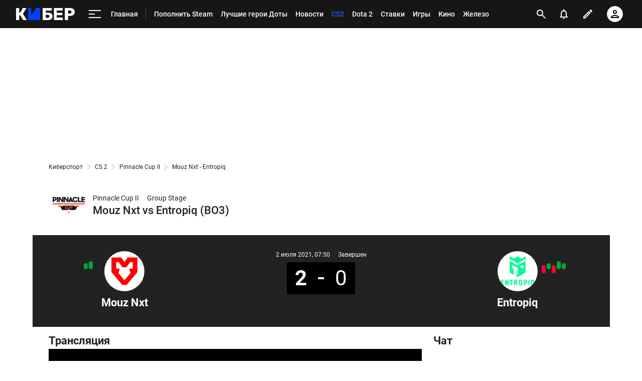

--- FILE ---
content_type: text/html; charset=utf-8
request_url: https://www.google.com/recaptcha/api2/anchor?ar=1&k=6LfctWkUAAAAAA0IBo4Q7wlWetU0jcVC7v5BXbFT&co=aHR0cHM6Ly9tLmN5YmVyLnNwb3J0cy5ydTo0NDM.&hl=en&v=N67nZn4AqZkNcbeMu4prBgzg&size=invisible&badge=inline&anchor-ms=20000&execute-ms=30000&cb=afv7rita0ngm
body_size: 49209
content:
<!DOCTYPE HTML><html dir="ltr" lang="en"><head><meta http-equiv="Content-Type" content="text/html; charset=UTF-8">
<meta http-equiv="X-UA-Compatible" content="IE=edge">
<title>reCAPTCHA</title>
<style type="text/css">
/* cyrillic-ext */
@font-face {
  font-family: 'Roboto';
  font-style: normal;
  font-weight: 400;
  font-stretch: 100%;
  src: url(//fonts.gstatic.com/s/roboto/v48/KFO7CnqEu92Fr1ME7kSn66aGLdTylUAMa3GUBHMdazTgWw.woff2) format('woff2');
  unicode-range: U+0460-052F, U+1C80-1C8A, U+20B4, U+2DE0-2DFF, U+A640-A69F, U+FE2E-FE2F;
}
/* cyrillic */
@font-face {
  font-family: 'Roboto';
  font-style: normal;
  font-weight: 400;
  font-stretch: 100%;
  src: url(//fonts.gstatic.com/s/roboto/v48/KFO7CnqEu92Fr1ME7kSn66aGLdTylUAMa3iUBHMdazTgWw.woff2) format('woff2');
  unicode-range: U+0301, U+0400-045F, U+0490-0491, U+04B0-04B1, U+2116;
}
/* greek-ext */
@font-face {
  font-family: 'Roboto';
  font-style: normal;
  font-weight: 400;
  font-stretch: 100%;
  src: url(//fonts.gstatic.com/s/roboto/v48/KFO7CnqEu92Fr1ME7kSn66aGLdTylUAMa3CUBHMdazTgWw.woff2) format('woff2');
  unicode-range: U+1F00-1FFF;
}
/* greek */
@font-face {
  font-family: 'Roboto';
  font-style: normal;
  font-weight: 400;
  font-stretch: 100%;
  src: url(//fonts.gstatic.com/s/roboto/v48/KFO7CnqEu92Fr1ME7kSn66aGLdTylUAMa3-UBHMdazTgWw.woff2) format('woff2');
  unicode-range: U+0370-0377, U+037A-037F, U+0384-038A, U+038C, U+038E-03A1, U+03A3-03FF;
}
/* math */
@font-face {
  font-family: 'Roboto';
  font-style: normal;
  font-weight: 400;
  font-stretch: 100%;
  src: url(//fonts.gstatic.com/s/roboto/v48/KFO7CnqEu92Fr1ME7kSn66aGLdTylUAMawCUBHMdazTgWw.woff2) format('woff2');
  unicode-range: U+0302-0303, U+0305, U+0307-0308, U+0310, U+0312, U+0315, U+031A, U+0326-0327, U+032C, U+032F-0330, U+0332-0333, U+0338, U+033A, U+0346, U+034D, U+0391-03A1, U+03A3-03A9, U+03B1-03C9, U+03D1, U+03D5-03D6, U+03F0-03F1, U+03F4-03F5, U+2016-2017, U+2034-2038, U+203C, U+2040, U+2043, U+2047, U+2050, U+2057, U+205F, U+2070-2071, U+2074-208E, U+2090-209C, U+20D0-20DC, U+20E1, U+20E5-20EF, U+2100-2112, U+2114-2115, U+2117-2121, U+2123-214F, U+2190, U+2192, U+2194-21AE, U+21B0-21E5, U+21F1-21F2, U+21F4-2211, U+2213-2214, U+2216-22FF, U+2308-230B, U+2310, U+2319, U+231C-2321, U+2336-237A, U+237C, U+2395, U+239B-23B7, U+23D0, U+23DC-23E1, U+2474-2475, U+25AF, U+25B3, U+25B7, U+25BD, U+25C1, U+25CA, U+25CC, U+25FB, U+266D-266F, U+27C0-27FF, U+2900-2AFF, U+2B0E-2B11, U+2B30-2B4C, U+2BFE, U+3030, U+FF5B, U+FF5D, U+1D400-1D7FF, U+1EE00-1EEFF;
}
/* symbols */
@font-face {
  font-family: 'Roboto';
  font-style: normal;
  font-weight: 400;
  font-stretch: 100%;
  src: url(//fonts.gstatic.com/s/roboto/v48/KFO7CnqEu92Fr1ME7kSn66aGLdTylUAMaxKUBHMdazTgWw.woff2) format('woff2');
  unicode-range: U+0001-000C, U+000E-001F, U+007F-009F, U+20DD-20E0, U+20E2-20E4, U+2150-218F, U+2190, U+2192, U+2194-2199, U+21AF, U+21E6-21F0, U+21F3, U+2218-2219, U+2299, U+22C4-22C6, U+2300-243F, U+2440-244A, U+2460-24FF, U+25A0-27BF, U+2800-28FF, U+2921-2922, U+2981, U+29BF, U+29EB, U+2B00-2BFF, U+4DC0-4DFF, U+FFF9-FFFB, U+10140-1018E, U+10190-1019C, U+101A0, U+101D0-101FD, U+102E0-102FB, U+10E60-10E7E, U+1D2C0-1D2D3, U+1D2E0-1D37F, U+1F000-1F0FF, U+1F100-1F1AD, U+1F1E6-1F1FF, U+1F30D-1F30F, U+1F315, U+1F31C, U+1F31E, U+1F320-1F32C, U+1F336, U+1F378, U+1F37D, U+1F382, U+1F393-1F39F, U+1F3A7-1F3A8, U+1F3AC-1F3AF, U+1F3C2, U+1F3C4-1F3C6, U+1F3CA-1F3CE, U+1F3D4-1F3E0, U+1F3ED, U+1F3F1-1F3F3, U+1F3F5-1F3F7, U+1F408, U+1F415, U+1F41F, U+1F426, U+1F43F, U+1F441-1F442, U+1F444, U+1F446-1F449, U+1F44C-1F44E, U+1F453, U+1F46A, U+1F47D, U+1F4A3, U+1F4B0, U+1F4B3, U+1F4B9, U+1F4BB, U+1F4BF, U+1F4C8-1F4CB, U+1F4D6, U+1F4DA, U+1F4DF, U+1F4E3-1F4E6, U+1F4EA-1F4ED, U+1F4F7, U+1F4F9-1F4FB, U+1F4FD-1F4FE, U+1F503, U+1F507-1F50B, U+1F50D, U+1F512-1F513, U+1F53E-1F54A, U+1F54F-1F5FA, U+1F610, U+1F650-1F67F, U+1F687, U+1F68D, U+1F691, U+1F694, U+1F698, U+1F6AD, U+1F6B2, U+1F6B9-1F6BA, U+1F6BC, U+1F6C6-1F6CF, U+1F6D3-1F6D7, U+1F6E0-1F6EA, U+1F6F0-1F6F3, U+1F6F7-1F6FC, U+1F700-1F7FF, U+1F800-1F80B, U+1F810-1F847, U+1F850-1F859, U+1F860-1F887, U+1F890-1F8AD, U+1F8B0-1F8BB, U+1F8C0-1F8C1, U+1F900-1F90B, U+1F93B, U+1F946, U+1F984, U+1F996, U+1F9E9, U+1FA00-1FA6F, U+1FA70-1FA7C, U+1FA80-1FA89, U+1FA8F-1FAC6, U+1FACE-1FADC, U+1FADF-1FAE9, U+1FAF0-1FAF8, U+1FB00-1FBFF;
}
/* vietnamese */
@font-face {
  font-family: 'Roboto';
  font-style: normal;
  font-weight: 400;
  font-stretch: 100%;
  src: url(//fonts.gstatic.com/s/roboto/v48/KFO7CnqEu92Fr1ME7kSn66aGLdTylUAMa3OUBHMdazTgWw.woff2) format('woff2');
  unicode-range: U+0102-0103, U+0110-0111, U+0128-0129, U+0168-0169, U+01A0-01A1, U+01AF-01B0, U+0300-0301, U+0303-0304, U+0308-0309, U+0323, U+0329, U+1EA0-1EF9, U+20AB;
}
/* latin-ext */
@font-face {
  font-family: 'Roboto';
  font-style: normal;
  font-weight: 400;
  font-stretch: 100%;
  src: url(//fonts.gstatic.com/s/roboto/v48/KFO7CnqEu92Fr1ME7kSn66aGLdTylUAMa3KUBHMdazTgWw.woff2) format('woff2');
  unicode-range: U+0100-02BA, U+02BD-02C5, U+02C7-02CC, U+02CE-02D7, U+02DD-02FF, U+0304, U+0308, U+0329, U+1D00-1DBF, U+1E00-1E9F, U+1EF2-1EFF, U+2020, U+20A0-20AB, U+20AD-20C0, U+2113, U+2C60-2C7F, U+A720-A7FF;
}
/* latin */
@font-face {
  font-family: 'Roboto';
  font-style: normal;
  font-weight: 400;
  font-stretch: 100%;
  src: url(//fonts.gstatic.com/s/roboto/v48/KFO7CnqEu92Fr1ME7kSn66aGLdTylUAMa3yUBHMdazQ.woff2) format('woff2');
  unicode-range: U+0000-00FF, U+0131, U+0152-0153, U+02BB-02BC, U+02C6, U+02DA, U+02DC, U+0304, U+0308, U+0329, U+2000-206F, U+20AC, U+2122, U+2191, U+2193, U+2212, U+2215, U+FEFF, U+FFFD;
}
/* cyrillic-ext */
@font-face {
  font-family: 'Roboto';
  font-style: normal;
  font-weight: 500;
  font-stretch: 100%;
  src: url(//fonts.gstatic.com/s/roboto/v48/KFO7CnqEu92Fr1ME7kSn66aGLdTylUAMa3GUBHMdazTgWw.woff2) format('woff2');
  unicode-range: U+0460-052F, U+1C80-1C8A, U+20B4, U+2DE0-2DFF, U+A640-A69F, U+FE2E-FE2F;
}
/* cyrillic */
@font-face {
  font-family: 'Roboto';
  font-style: normal;
  font-weight: 500;
  font-stretch: 100%;
  src: url(//fonts.gstatic.com/s/roboto/v48/KFO7CnqEu92Fr1ME7kSn66aGLdTylUAMa3iUBHMdazTgWw.woff2) format('woff2');
  unicode-range: U+0301, U+0400-045F, U+0490-0491, U+04B0-04B1, U+2116;
}
/* greek-ext */
@font-face {
  font-family: 'Roboto';
  font-style: normal;
  font-weight: 500;
  font-stretch: 100%;
  src: url(//fonts.gstatic.com/s/roboto/v48/KFO7CnqEu92Fr1ME7kSn66aGLdTylUAMa3CUBHMdazTgWw.woff2) format('woff2');
  unicode-range: U+1F00-1FFF;
}
/* greek */
@font-face {
  font-family: 'Roboto';
  font-style: normal;
  font-weight: 500;
  font-stretch: 100%;
  src: url(//fonts.gstatic.com/s/roboto/v48/KFO7CnqEu92Fr1ME7kSn66aGLdTylUAMa3-UBHMdazTgWw.woff2) format('woff2');
  unicode-range: U+0370-0377, U+037A-037F, U+0384-038A, U+038C, U+038E-03A1, U+03A3-03FF;
}
/* math */
@font-face {
  font-family: 'Roboto';
  font-style: normal;
  font-weight: 500;
  font-stretch: 100%;
  src: url(//fonts.gstatic.com/s/roboto/v48/KFO7CnqEu92Fr1ME7kSn66aGLdTylUAMawCUBHMdazTgWw.woff2) format('woff2');
  unicode-range: U+0302-0303, U+0305, U+0307-0308, U+0310, U+0312, U+0315, U+031A, U+0326-0327, U+032C, U+032F-0330, U+0332-0333, U+0338, U+033A, U+0346, U+034D, U+0391-03A1, U+03A3-03A9, U+03B1-03C9, U+03D1, U+03D5-03D6, U+03F0-03F1, U+03F4-03F5, U+2016-2017, U+2034-2038, U+203C, U+2040, U+2043, U+2047, U+2050, U+2057, U+205F, U+2070-2071, U+2074-208E, U+2090-209C, U+20D0-20DC, U+20E1, U+20E5-20EF, U+2100-2112, U+2114-2115, U+2117-2121, U+2123-214F, U+2190, U+2192, U+2194-21AE, U+21B0-21E5, U+21F1-21F2, U+21F4-2211, U+2213-2214, U+2216-22FF, U+2308-230B, U+2310, U+2319, U+231C-2321, U+2336-237A, U+237C, U+2395, U+239B-23B7, U+23D0, U+23DC-23E1, U+2474-2475, U+25AF, U+25B3, U+25B7, U+25BD, U+25C1, U+25CA, U+25CC, U+25FB, U+266D-266F, U+27C0-27FF, U+2900-2AFF, U+2B0E-2B11, U+2B30-2B4C, U+2BFE, U+3030, U+FF5B, U+FF5D, U+1D400-1D7FF, U+1EE00-1EEFF;
}
/* symbols */
@font-face {
  font-family: 'Roboto';
  font-style: normal;
  font-weight: 500;
  font-stretch: 100%;
  src: url(//fonts.gstatic.com/s/roboto/v48/KFO7CnqEu92Fr1ME7kSn66aGLdTylUAMaxKUBHMdazTgWw.woff2) format('woff2');
  unicode-range: U+0001-000C, U+000E-001F, U+007F-009F, U+20DD-20E0, U+20E2-20E4, U+2150-218F, U+2190, U+2192, U+2194-2199, U+21AF, U+21E6-21F0, U+21F3, U+2218-2219, U+2299, U+22C4-22C6, U+2300-243F, U+2440-244A, U+2460-24FF, U+25A0-27BF, U+2800-28FF, U+2921-2922, U+2981, U+29BF, U+29EB, U+2B00-2BFF, U+4DC0-4DFF, U+FFF9-FFFB, U+10140-1018E, U+10190-1019C, U+101A0, U+101D0-101FD, U+102E0-102FB, U+10E60-10E7E, U+1D2C0-1D2D3, U+1D2E0-1D37F, U+1F000-1F0FF, U+1F100-1F1AD, U+1F1E6-1F1FF, U+1F30D-1F30F, U+1F315, U+1F31C, U+1F31E, U+1F320-1F32C, U+1F336, U+1F378, U+1F37D, U+1F382, U+1F393-1F39F, U+1F3A7-1F3A8, U+1F3AC-1F3AF, U+1F3C2, U+1F3C4-1F3C6, U+1F3CA-1F3CE, U+1F3D4-1F3E0, U+1F3ED, U+1F3F1-1F3F3, U+1F3F5-1F3F7, U+1F408, U+1F415, U+1F41F, U+1F426, U+1F43F, U+1F441-1F442, U+1F444, U+1F446-1F449, U+1F44C-1F44E, U+1F453, U+1F46A, U+1F47D, U+1F4A3, U+1F4B0, U+1F4B3, U+1F4B9, U+1F4BB, U+1F4BF, U+1F4C8-1F4CB, U+1F4D6, U+1F4DA, U+1F4DF, U+1F4E3-1F4E6, U+1F4EA-1F4ED, U+1F4F7, U+1F4F9-1F4FB, U+1F4FD-1F4FE, U+1F503, U+1F507-1F50B, U+1F50D, U+1F512-1F513, U+1F53E-1F54A, U+1F54F-1F5FA, U+1F610, U+1F650-1F67F, U+1F687, U+1F68D, U+1F691, U+1F694, U+1F698, U+1F6AD, U+1F6B2, U+1F6B9-1F6BA, U+1F6BC, U+1F6C6-1F6CF, U+1F6D3-1F6D7, U+1F6E0-1F6EA, U+1F6F0-1F6F3, U+1F6F7-1F6FC, U+1F700-1F7FF, U+1F800-1F80B, U+1F810-1F847, U+1F850-1F859, U+1F860-1F887, U+1F890-1F8AD, U+1F8B0-1F8BB, U+1F8C0-1F8C1, U+1F900-1F90B, U+1F93B, U+1F946, U+1F984, U+1F996, U+1F9E9, U+1FA00-1FA6F, U+1FA70-1FA7C, U+1FA80-1FA89, U+1FA8F-1FAC6, U+1FACE-1FADC, U+1FADF-1FAE9, U+1FAF0-1FAF8, U+1FB00-1FBFF;
}
/* vietnamese */
@font-face {
  font-family: 'Roboto';
  font-style: normal;
  font-weight: 500;
  font-stretch: 100%;
  src: url(//fonts.gstatic.com/s/roboto/v48/KFO7CnqEu92Fr1ME7kSn66aGLdTylUAMa3OUBHMdazTgWw.woff2) format('woff2');
  unicode-range: U+0102-0103, U+0110-0111, U+0128-0129, U+0168-0169, U+01A0-01A1, U+01AF-01B0, U+0300-0301, U+0303-0304, U+0308-0309, U+0323, U+0329, U+1EA0-1EF9, U+20AB;
}
/* latin-ext */
@font-face {
  font-family: 'Roboto';
  font-style: normal;
  font-weight: 500;
  font-stretch: 100%;
  src: url(//fonts.gstatic.com/s/roboto/v48/KFO7CnqEu92Fr1ME7kSn66aGLdTylUAMa3KUBHMdazTgWw.woff2) format('woff2');
  unicode-range: U+0100-02BA, U+02BD-02C5, U+02C7-02CC, U+02CE-02D7, U+02DD-02FF, U+0304, U+0308, U+0329, U+1D00-1DBF, U+1E00-1E9F, U+1EF2-1EFF, U+2020, U+20A0-20AB, U+20AD-20C0, U+2113, U+2C60-2C7F, U+A720-A7FF;
}
/* latin */
@font-face {
  font-family: 'Roboto';
  font-style: normal;
  font-weight: 500;
  font-stretch: 100%;
  src: url(//fonts.gstatic.com/s/roboto/v48/KFO7CnqEu92Fr1ME7kSn66aGLdTylUAMa3yUBHMdazQ.woff2) format('woff2');
  unicode-range: U+0000-00FF, U+0131, U+0152-0153, U+02BB-02BC, U+02C6, U+02DA, U+02DC, U+0304, U+0308, U+0329, U+2000-206F, U+20AC, U+2122, U+2191, U+2193, U+2212, U+2215, U+FEFF, U+FFFD;
}
/* cyrillic-ext */
@font-face {
  font-family: 'Roboto';
  font-style: normal;
  font-weight: 900;
  font-stretch: 100%;
  src: url(//fonts.gstatic.com/s/roboto/v48/KFO7CnqEu92Fr1ME7kSn66aGLdTylUAMa3GUBHMdazTgWw.woff2) format('woff2');
  unicode-range: U+0460-052F, U+1C80-1C8A, U+20B4, U+2DE0-2DFF, U+A640-A69F, U+FE2E-FE2F;
}
/* cyrillic */
@font-face {
  font-family: 'Roboto';
  font-style: normal;
  font-weight: 900;
  font-stretch: 100%;
  src: url(//fonts.gstatic.com/s/roboto/v48/KFO7CnqEu92Fr1ME7kSn66aGLdTylUAMa3iUBHMdazTgWw.woff2) format('woff2');
  unicode-range: U+0301, U+0400-045F, U+0490-0491, U+04B0-04B1, U+2116;
}
/* greek-ext */
@font-face {
  font-family: 'Roboto';
  font-style: normal;
  font-weight: 900;
  font-stretch: 100%;
  src: url(//fonts.gstatic.com/s/roboto/v48/KFO7CnqEu92Fr1ME7kSn66aGLdTylUAMa3CUBHMdazTgWw.woff2) format('woff2');
  unicode-range: U+1F00-1FFF;
}
/* greek */
@font-face {
  font-family: 'Roboto';
  font-style: normal;
  font-weight: 900;
  font-stretch: 100%;
  src: url(//fonts.gstatic.com/s/roboto/v48/KFO7CnqEu92Fr1ME7kSn66aGLdTylUAMa3-UBHMdazTgWw.woff2) format('woff2');
  unicode-range: U+0370-0377, U+037A-037F, U+0384-038A, U+038C, U+038E-03A1, U+03A3-03FF;
}
/* math */
@font-face {
  font-family: 'Roboto';
  font-style: normal;
  font-weight: 900;
  font-stretch: 100%;
  src: url(//fonts.gstatic.com/s/roboto/v48/KFO7CnqEu92Fr1ME7kSn66aGLdTylUAMawCUBHMdazTgWw.woff2) format('woff2');
  unicode-range: U+0302-0303, U+0305, U+0307-0308, U+0310, U+0312, U+0315, U+031A, U+0326-0327, U+032C, U+032F-0330, U+0332-0333, U+0338, U+033A, U+0346, U+034D, U+0391-03A1, U+03A3-03A9, U+03B1-03C9, U+03D1, U+03D5-03D6, U+03F0-03F1, U+03F4-03F5, U+2016-2017, U+2034-2038, U+203C, U+2040, U+2043, U+2047, U+2050, U+2057, U+205F, U+2070-2071, U+2074-208E, U+2090-209C, U+20D0-20DC, U+20E1, U+20E5-20EF, U+2100-2112, U+2114-2115, U+2117-2121, U+2123-214F, U+2190, U+2192, U+2194-21AE, U+21B0-21E5, U+21F1-21F2, U+21F4-2211, U+2213-2214, U+2216-22FF, U+2308-230B, U+2310, U+2319, U+231C-2321, U+2336-237A, U+237C, U+2395, U+239B-23B7, U+23D0, U+23DC-23E1, U+2474-2475, U+25AF, U+25B3, U+25B7, U+25BD, U+25C1, U+25CA, U+25CC, U+25FB, U+266D-266F, U+27C0-27FF, U+2900-2AFF, U+2B0E-2B11, U+2B30-2B4C, U+2BFE, U+3030, U+FF5B, U+FF5D, U+1D400-1D7FF, U+1EE00-1EEFF;
}
/* symbols */
@font-face {
  font-family: 'Roboto';
  font-style: normal;
  font-weight: 900;
  font-stretch: 100%;
  src: url(//fonts.gstatic.com/s/roboto/v48/KFO7CnqEu92Fr1ME7kSn66aGLdTylUAMaxKUBHMdazTgWw.woff2) format('woff2');
  unicode-range: U+0001-000C, U+000E-001F, U+007F-009F, U+20DD-20E0, U+20E2-20E4, U+2150-218F, U+2190, U+2192, U+2194-2199, U+21AF, U+21E6-21F0, U+21F3, U+2218-2219, U+2299, U+22C4-22C6, U+2300-243F, U+2440-244A, U+2460-24FF, U+25A0-27BF, U+2800-28FF, U+2921-2922, U+2981, U+29BF, U+29EB, U+2B00-2BFF, U+4DC0-4DFF, U+FFF9-FFFB, U+10140-1018E, U+10190-1019C, U+101A0, U+101D0-101FD, U+102E0-102FB, U+10E60-10E7E, U+1D2C0-1D2D3, U+1D2E0-1D37F, U+1F000-1F0FF, U+1F100-1F1AD, U+1F1E6-1F1FF, U+1F30D-1F30F, U+1F315, U+1F31C, U+1F31E, U+1F320-1F32C, U+1F336, U+1F378, U+1F37D, U+1F382, U+1F393-1F39F, U+1F3A7-1F3A8, U+1F3AC-1F3AF, U+1F3C2, U+1F3C4-1F3C6, U+1F3CA-1F3CE, U+1F3D4-1F3E0, U+1F3ED, U+1F3F1-1F3F3, U+1F3F5-1F3F7, U+1F408, U+1F415, U+1F41F, U+1F426, U+1F43F, U+1F441-1F442, U+1F444, U+1F446-1F449, U+1F44C-1F44E, U+1F453, U+1F46A, U+1F47D, U+1F4A3, U+1F4B0, U+1F4B3, U+1F4B9, U+1F4BB, U+1F4BF, U+1F4C8-1F4CB, U+1F4D6, U+1F4DA, U+1F4DF, U+1F4E3-1F4E6, U+1F4EA-1F4ED, U+1F4F7, U+1F4F9-1F4FB, U+1F4FD-1F4FE, U+1F503, U+1F507-1F50B, U+1F50D, U+1F512-1F513, U+1F53E-1F54A, U+1F54F-1F5FA, U+1F610, U+1F650-1F67F, U+1F687, U+1F68D, U+1F691, U+1F694, U+1F698, U+1F6AD, U+1F6B2, U+1F6B9-1F6BA, U+1F6BC, U+1F6C6-1F6CF, U+1F6D3-1F6D7, U+1F6E0-1F6EA, U+1F6F0-1F6F3, U+1F6F7-1F6FC, U+1F700-1F7FF, U+1F800-1F80B, U+1F810-1F847, U+1F850-1F859, U+1F860-1F887, U+1F890-1F8AD, U+1F8B0-1F8BB, U+1F8C0-1F8C1, U+1F900-1F90B, U+1F93B, U+1F946, U+1F984, U+1F996, U+1F9E9, U+1FA00-1FA6F, U+1FA70-1FA7C, U+1FA80-1FA89, U+1FA8F-1FAC6, U+1FACE-1FADC, U+1FADF-1FAE9, U+1FAF0-1FAF8, U+1FB00-1FBFF;
}
/* vietnamese */
@font-face {
  font-family: 'Roboto';
  font-style: normal;
  font-weight: 900;
  font-stretch: 100%;
  src: url(//fonts.gstatic.com/s/roboto/v48/KFO7CnqEu92Fr1ME7kSn66aGLdTylUAMa3OUBHMdazTgWw.woff2) format('woff2');
  unicode-range: U+0102-0103, U+0110-0111, U+0128-0129, U+0168-0169, U+01A0-01A1, U+01AF-01B0, U+0300-0301, U+0303-0304, U+0308-0309, U+0323, U+0329, U+1EA0-1EF9, U+20AB;
}
/* latin-ext */
@font-face {
  font-family: 'Roboto';
  font-style: normal;
  font-weight: 900;
  font-stretch: 100%;
  src: url(//fonts.gstatic.com/s/roboto/v48/KFO7CnqEu92Fr1ME7kSn66aGLdTylUAMa3KUBHMdazTgWw.woff2) format('woff2');
  unicode-range: U+0100-02BA, U+02BD-02C5, U+02C7-02CC, U+02CE-02D7, U+02DD-02FF, U+0304, U+0308, U+0329, U+1D00-1DBF, U+1E00-1E9F, U+1EF2-1EFF, U+2020, U+20A0-20AB, U+20AD-20C0, U+2113, U+2C60-2C7F, U+A720-A7FF;
}
/* latin */
@font-face {
  font-family: 'Roboto';
  font-style: normal;
  font-weight: 900;
  font-stretch: 100%;
  src: url(//fonts.gstatic.com/s/roboto/v48/KFO7CnqEu92Fr1ME7kSn66aGLdTylUAMa3yUBHMdazQ.woff2) format('woff2');
  unicode-range: U+0000-00FF, U+0131, U+0152-0153, U+02BB-02BC, U+02C6, U+02DA, U+02DC, U+0304, U+0308, U+0329, U+2000-206F, U+20AC, U+2122, U+2191, U+2193, U+2212, U+2215, U+FEFF, U+FFFD;
}

</style>
<link rel="stylesheet" type="text/css" href="https://www.gstatic.com/recaptcha/releases/N67nZn4AqZkNcbeMu4prBgzg/styles__ltr.css">
<script nonce="-fyiTDmoQC0UMFSEhoN8Gw" type="text/javascript">window['__recaptcha_api'] = 'https://www.google.com/recaptcha/api2/';</script>
<script type="text/javascript" src="https://www.gstatic.com/recaptcha/releases/N67nZn4AqZkNcbeMu4prBgzg/recaptcha__en.js" nonce="-fyiTDmoQC0UMFSEhoN8Gw">
      
    </script></head>
<body><div id="rc-anchor-alert" class="rc-anchor-alert"></div>
<input type="hidden" id="recaptcha-token" value="[base64]">
<script type="text/javascript" nonce="-fyiTDmoQC0UMFSEhoN8Gw">
      recaptcha.anchor.Main.init("[\x22ainput\x22,[\x22bgdata\x22,\x22\x22,\[base64]/[base64]/[base64]/[base64]/[base64]/[base64]/KGcoTywyNTMsTy5PKSxVRyhPLEMpKTpnKE8sMjUzLEMpLE8pKSxsKSksTykpfSxieT1mdW5jdGlvbihDLE8sdSxsKXtmb3IobD0odT1SKEMpLDApO08+MDtPLS0pbD1sPDw4fFooQyk7ZyhDLHUsbCl9LFVHPWZ1bmN0aW9uKEMsTyl7Qy5pLmxlbmd0aD4xMDQ/[base64]/[base64]/[base64]/[base64]/[base64]/[base64]/[base64]\\u003d\x22,\[base64]\\u003d\\u003d\x22,\x22LWw5WMOAeRDCg8KhwoLDnMKQw7zCtMOQMsKzRsOSfsOqE8OSwoBiwpzCiibCg01pb0vClMKWb2LDjDIKUmLDkmEhwosMBMKQUFDCrQl0wqEnwp/[base64]/[base64]/[base64]/Ci8O6w57DrMOAHMKVH8O5w73CmzfCrMKVw6VMakVEwp7DjsOzSMOJNsKyJMKvwrgaKF4UZDpcQ3zDvBHDiF/CncKbwr/CgWnDgsOYfcKbZ8O9FTYbwrojNE8Lwrcowq3Cg8OEwohtR2LDqcO5wpvCrm/Dt8OlwoF1eMOwwrhEGcOMWxXCuQV0wpdlRk/DuD7CmT/CoMOtP8KlIW7DrMOEwrLDjkZnw6zCjcOWwqjCqMOnV8KeN0ldH8K1w7hoIwzCpVXCqHbDrcOpK00mwplrQAFpUcKMwpXCvsO/e1DCnxYtWCwkEH/DlXUiLDbDiWzDqBpdDF/Cu8O+wrLDqsKIwrnCsXUYw5DCpcKEwpcLJ8OqV8K2w4oFw4RAw6HDtsOFwpVYH1NMe8KLWgc4w755wpBpfildUQ7CulbCn8KXwrJSOC8fwqLCkMOYw4oQw6rCh8OMwrUKWsOGTFDDlgQ/anLDiH/DlsO/wq0CwqhMKQtUw4DCuzJedGhzY8OJw6zDoTjCl8OlLsO6IUNbaHjCq2jCi8Oqw5LCrwnChcKJBMKgw4Egw47DtcOWw7EHSMOTJcOJw7TCngBAL0TDpw7Crk3Dr8KnYsKuIQwfw7JcDHXCm8KnH8KQw5UbwqVdw5VEwpfDm8KlwrvDkkJIFF/Dg8OKw57Ct8OvwpnDgQZZwrprw7LDin7CpsOxWsKvwpbDkMKcXcKxZU8FP8OBwozDvCbDoMO4bMKSw7xowo8wwpbDg8Okw7jDnV7DhsOhAsKAwoPDiMK4cMKzw40Aw5k7w69BPcKswqVEwpQnUgfCsE/[base64]/DpAbCrsK3wqc9w47DhMO6f8OibsKWwrJ4wpk8LR3DvcO5wqfCkMK2G33CuMKQwrrDtXM/wr4Zw7kMw5tNA1RPw5rDo8KtSD9sw6dubjh4CcKKZMOfwrITaU/DrMOjPlTChWU1NcOSf1nDjMOgWsK6XT9kYGHDs8KkWEtkw7TCoCDCicOlLyfCvMKBSl5Tw45RwrtCw7Usw79UQcKoCUrDiMK/FMOzKWdrwqrDlRXCvMOLw4tFw7Q1e8Otw4R/w79cworDlcOpwokWFmR+w6vDiMOgTsKdUFHChylxw6HCmMKMw44OBBt0w5nDvcOrSwsYwo3DncKle8OYwr3DlmNUe0HCscO5asK3w4HDnA3Cj8O2wprCvcKWY21/bcK5wo4owofDhMKjwq/[base64]/[base64]/cMKlOMOrwrZHwp94wqcyw4DCvgAYwql1aDFCJ8OyOMOqwoDDqyBKWcOGI1hYIkRiGh0Dw4zCj8Kdw5dsw4VlShMRZ8KNw4c6w7MOwqjDpAQdw5zCn2c2wq/[base64]/w4wycMKePGpYwotAI8OeTBo7dF0Ww64SWB4AbsKSFsOaZMO4wpHDm8OJw7oiw64ybMOJwo9eU0oywrbDkDM6C8OrK0ZQw6HDoMKmwqY4w57CnMKaIcOxw7rDtjrCscOLEsOsw4zDjEPClQ7Ct8OFwrI4wpXDhHvCosO/UMOsB1/DpMOAU8KcJsK9w70ew4cxw6soTTnCp0DDlXXCp8OcLBxjLivDq2AQwqoIWCjCmcK8bgwUDMKyw41BwqjCt2fDgMOaw5guw77Ck8ODwr54UsKFwohxwrfDosK0SxHCsW/Cj8K1w69HVAjCncK5BRTDh8OpTsKFbg1Jb8KswqrDiMKtc33DisOWw5MAGUTDsMONEjLDtsKZeQbCu8K3wq5tw5vDqGTDijNbwqljDsOcw6Ycw6lGcsKlXWkOdUQpUMOCUTE0XsOVw6kCeRTDnhHCmQgeUDEEw6jCusK9fsK+w7F/Q8KmwqgoKzPCm1TCjUtewqxrw4nCthrCtsK0w6LDhyTCuUvCsWlFHcOtbsKawpc/U1XDo8KrdsKsw4zCkFUAwp/DkcKKcCtiwoJ/[base64]/[base64]/ChMKdD08NUm9JfEHDrxYqJ1tTwoTChsOYPcONIQsXw7HDt0zDmRHChcOjw6jCn00TZsOxwoYWVsKPHiDCh0vCpcOfwqZ6woHDlXbCpsKfQ3EDw5vDqMOHYsKLOMODwoXDs2PCqW03e3TCpMOlwpDDvsK3AljDvMOJwrfDsGhwSTbCsMOMPcKUOW/DqcOyMcOQOHHCksODH8KjehLDm8KNGsOxw5cCw5d2wrbDtMOsNMKcw7Mrw5pYUkPCtcO9TMKIwqDDsMO+wrJiw7XCo8OKV2kzwpXDpMOAwqFQworDn8K9w75Hw5LCsHvDoVs2NhlVw44WwqvDhXLCgD/Cvm9MbhEtYsOEFsKlwqvCj2zDiAzCgMOGcF8mVcK6UjBjwpE8cVFyw7IVwovDvsKbw4XCv8O5VCxEw7nDlcOuwqlJL8KgNCrCrMO3w4o/[base64]/Dv3dcc1nDk8KeEMKkL3dxw73DoEgZVyrDpMK5wp8FPcOSaxJ5C0hXw61hwoDCo8Otw5jDiR4Fw6bCnMOLw4jCmmMrAAFHwqrCmjR1w7EgVcK0AMOnTwdfw4DDrMO4ahhrWibCpsO/[base64]/CrcKzTB3DvcOOO8KqwpQhwoc4ATPCpMOVwqTCn8OPw6XDusOvw53CmcKawqvDgcOVGcOqcFPDhUrDisKTG8OAw6hecgNEBhvDgyM+MkXCozIsw4FieVp3BsKawpPDjsOEwqnDoU7DoGbDhlFlRMOtXsKewoVeEk/ChF99w6Z0w4bCgmd3wqnCpALDkGYRS2rDpxLDnyVgwoIgesO3HcKQJGPDgMOjwoTCu8KswpzDlsOeJcK+asKdwqFLwpfDicK6wpYFwqLDhsKZFz/ChTMzw4vDtzfCtSnCoMK3wrt0wojCm3PCiCNoMsOKw4nDhcKNGgDCgMKEwp4Iw6nDlRjCh8OKL8O1wozDrcO/wrkBGMKXFcOKw6DCuTHDt8Ktw7zChUbDgmtQb8OhGsKhRcKmwosfw7DDhHQDFsOrwprCgVMCPcO2wqbDncOiD8Kbw5jDuMOCw5p3eCpFwpoUF8Kow4fDvT0/[base64]/EBTCp0oaw5bDqMOew6BYwq/DqcKFwpfCtXrDr31KwqvCu8Oww5gZHkduw7xgw7UEw77CvCoBdlzCjmbDly1pGwM1IcOCRWMvwrxkaCRiQy/Ds1okwo/DosKAw44wOjPDklE/w7o+woPDrA1OAsKYTRhfw7FYOMO2wpY0w5LCkh8LwrnDgMOIEhHDv0HDkm1qwoIfMMKdw4k7wq/[base64]/wrZ2OBZSw7V3w5h4wqJlZEvChMOSQQLDqwZnFsK7w5HCvDV1EnfDlQzCnsKQwrQLwokeBxhWUcKzwrtDw59sw6NuKg4XTMO7wrN2w4/DnMOcDcOafQ5pasKtGQt7YgPDssOSPcOuPsOjQMObwrjClcOMw4ohw74tw5/Cj2RHLhpxwpzDmMKlwpwTw44DcScbw7vDhhrDgcOoOh3CosKuw6PCkhbCmUbChcKYJsOKbMOpYsKew6JQwoB0T2vCiMOWe8OUNRVJT8KGfsO2wr/CjsOIwoBHO23CkcOiwrhvS8OLw7LDjU7Dj2BQwosJw6oBwobCilZBw5TDlFjDncOAFXEuIloiw6DDmBoGw7pFJAg7RTlwwox3wrnCjTPDpgDCq2Z6w7IawqUVw4ppbcKILG/DiGvDicKcwqNNCGstwqDCohgsWcKsUsK4I8OSInwEFsKeHwJEwroGwo1NbMKWwqLDk8KabMOXw5fDl2NZH1fCp1bDsMO/YlbCvcORdwpjEMKxwoBoHE3Dn1fClyPDkcKfIFbCgsO+wqUtJgs9LQXDoyjDk8KiK3dEwqsPGi7Di8KFw6RlwooCR8KNw7A8wrLCgsK1wpgAYwNwdzvChcKDKR/Dl8Oxw6XCgMOEw7IdBcKLe1AELQPCksOpwqV5AnzCpsKbwrYCOz9CwrRtEgDDlB/CoU4Rw53Du2bChMKUXMKwwos1w4UgcxIjWQtXw6XDqhNlw6jClhnCtm9LFDbCkcOOf1zCisOFbcORwr81wo/CsXlDwq1Bw6l2w5DDtcOAWyXDlMKDw7nCgWjDlcKMw47Cl8KtRcKOw7/DsiU0NcOvw4l8HTgcwo/DhwPDlQIrK3DCgjHCvGgDbcKZKwYiw404w7ZWwp/CjhnDiFLCtMODeSpNaMO0UQLDoGwtKVIyw5/DnsOmKgtKTMK/BcKcw5Yiw47DnMO2w6FAHHcMLXpbEMOsRcOtWsKBISPDjEDCk33DrFsUN2l/wox/GF/Dlmg6FcKgw7Ula8KQw4psw7FEw6rCjcOpwoLCl2fDuUHComlsw4Isw6bCvsO+w5DDpxsEwqLDtEXCnsKHw7Q3w7fCtVfCrCZKdmc1OwjCi8KowrRWwofDhz/DpsOOwqobw4rDssK5IcKEJcOXByPCgwJ7w7PCocObwrHDnsOeMMOcChgfwoVTGE7DicOKwr1Ew7nDm23DuDXDksORcMOQwoIaw6xHBRPCsGfCnRJsSADCqHvDkMOBEjjDpQVlw5DClcKQw7LCsjM6w6ZxVxLDnBFewo3CkcONPcKreAUuWlzChBjDqMO+wo/Di8K0wpjCocOKw5BJw6fCo8OWZDIEwp5OwrnCtFLDicO9w4h7ZMOow6w0VcKrw6ZYw6gIIELDpcKHAMOvCcOgwrrDtcOPwppwZmQ/[base64]/DpBx2w55SwpJZQTTDnCodw7MiZsOuw5BYJcOfwqdRw55basKERVsyHMK1MMKOQUApw45/[base64]/[base64]/[base64]/DhVVOwrJDe8Ojwq/Cu23Cu8KIZ8KHW2HDtMOdeE5Owr/[base64]/CjsOwasOew7zCicOtwqIKw75ZV8KeP2DDocKwwprCssKZwo46NMKaaQHCkMKqwrrDind+Y8OELSTDpEXCmMOuKk8kw5oEPcOTwo7Cil9FC3xJwrzClQfDv8OZw43DvR/CpsOFNhvCs2E6w5N4w63CiWzDqMOfwp7CqMOObwYNVcOoFFkGw4zDucONeT41w4w9wrXCvsKZeAUQDcODw6YjCsKdY3snw6TClsOOwoZbEsO7a8K5w78Ew7dbOMO3w4I/w4HCqMOKGUvCuMKkw4p7w5I7w4fCusKNIVFBPcOiOsK0Q1fDh1rCisKAw7RZwpRPwrHDnEJ/VWTCnMKlwqTDp8Ojw6bCrCcQK3wGwo8DwrzCpF9TU2LCpX3CocKBw6bDgAPDg8OzTXHCgsKlYDrDksO1w6ckfcONw5LDhFfDo8OdHMKVcMOTwrPCklHCqcOIa8KXw5DDuw9dw6x7dsOWwr/DqUMtwr4owqPCpmrDriUsw6LCsWzCmyYmFcOqGCPCo3lTOcKDVVtmHcKMNMKOTRXCpR3DkMOQeWAFw5IFw6JEEcKewrHCgsK7ZEfClcObw5YKw5ErwqB2ACTClsOawrwVwpvDsD/CqxPCmcO/G8KAbTludShPw4zDlwoow4/[base64]/DjyXCsMO7NgrDpcKaegBHwpjDhMObwpcaw4TCjDvChcOew7lewqrCs8KnbsK0w5EgJUsLEEDDk8KqGcKVwrPCvnXCn8KFwq/Cp8KbwoDDiiV6Pz/ClgPDrVguPyAdwocWUMKnN1Z5w5zCpEjCsG7CncOpGsKLw6E2Q8KEw5DCpUDDnHddw7rCvsKXQF8zwo3ClBxkWcKAKHrCnMKkMcOkw5hbwplaw5lFw4TDuGHCm8KBw6Z7wozCtcKcwpR2VTTDhT3Cv8KXwoJTw6/CnDrCq8O5woXDpiR1AMK6wrJVw4oLw65Ga3DDu1VRLhnCtMO8w7jCv0kYw7sJwo8bw7bDosOlVsK/BFHDpMOqw5rDk8O5C8KqST3CljFkXsO0Nmh2wp7DpVbDtsKEwok/PkFaw7Amw73CnMKEwr7DkcKnw6UKPMOmw6NvwqXDjsOUOcKIwq45SnjCnTzCncOhw6bDgw8Vwr5LccONw7/[base64]/DvsOfwpnDrsKdVzEKw4g8NhVTXiLCuCJMRH8BwrfDiwxnK0VsZMOzwpvDncK/w77Dq1Z1OhrCrsKrecKTIcO/w7LDsz0TwqYZXmTCnkU2wqPDmxAUw5nDuxjCn8ObCsKCw7Qbw7x7wrkQw5FdwoFgwqHCqRYmVcOVQsOvHRXCi2rCkQk4VTwKwqQFw4lGw4pewr9Nw5jCk8OCdMKpwpvDrk4Nw50cwq3Cshtxwptow77CnsOdPTTDgkJlFcOOw5Bow70Tw7/CgHnDvsK3w5cUNGcgwrcDw4V+wo4OKFgbwobCrMKjCcOLw67Cly0fwpkZXDBnw6rCjcOBw5tIw6/ChjoFw5TCkRlQFcKQacOTw7zCkzBFwq3Dsi00AFrCrGUNw5sQw57DqRNQwp4YHDTCvMKvwq7CgXLDk8OhwrRcQ8K7ZcKkaAwtw5LDpCjCi8KIUD8WQT8oRi3CgAItHVM+w5wAVxIwWsKJwrY2wrXCocOQw5bCjsKBXjkfwpPDgcO9KU9mw7HDml8SbcK3CGU4HB/Dn8Otw5jChsO3dcOxFmMswq5QTynCmcOtXFXClcO7HcOyQG3CkcKNJh0cCsOfS0DCmMOnZMK6wp3CgBNwwpXCv0U4PMORPMO5WFIswrTDjCNcw7kfCRcqEHsMEcOQNkc+w747w5zChzYFayLCiDrDl8KbemcJw5NUwpx8MMO1dU1/w5fDksKbw6QXw7DDl33DhcOyLQsjaDQKw5IYX8K4wrjDlwQ+w7jCgDMTJAzDncO9w4/[base64]/CizDt8O7w6sTwqgIIMKtwotXX8OtNnJ/RMKXwpbDkGxVw7HClkrCv0fCjFvDusOPwrc+w4rDpA3DjABkw41/wpnCu8OHw7QXN2XCi8KfcQMtRWN7w6pdNV7Ck8OZdcOOKFpIwqtCwrFzMcKUV8O3w6nDicKOw4PDpz0+f8OKBkDCtk96KFIgwqZmT24zT8K0CHpbYWNOck1DUEATCsO2WClLwq7DvHLDhcK+w5cow43DpxHDhE13X8OPw5zDhEQfE8OjbTLDi8Kywoczwo/[base64]/DuB/[base64]/CjHbDlB7DusOQw6ocwqJpXcOfw4/CnQ4Uw5p7ClVFwpNpKygRTk1Uwq9odMK8T8KbC1MvR8KVRBvCnlnCvgPDusKwwpfCr8KNw6BOwqw3PsO1UMKqFi0nwp9ZwpRNLEzDo8OlK0NLwpPDkULCjgPCp3jCmjjDk8OGw4diwo9Sw69saDrDsGbDhjzDh8OFaS08dMOxf2g8VR/DhmcwIyHCiWYeIsOTwoY0CBRKbgrDt8KzJGREwqDDgyjDksKXw5gzADTDvMOeJS7DnigjCcKRRFJpw7HCjUfDtcOuw71Xw6QxGsOnbk3CjsKxwoYxel3Dm8KOVCLDosKpcsOKwrjCgREvwq/[base64]/DixXCrHkuwoltwobChCvDuMKkdmXCiQ7CiMORwpXCo8OMDUTCk8O7w6s6w4HCucO4w6zCtWdsNG5fw4l8wrwKUifDkToGw6vCrsKsGjocMMK4wqfCt3A3wrl+RsO4wpUSZnPCvG7DtcKUSsKSd00IFsKCwr8oworCuTBqC2ccAT0/wpzDpFULw4Q9wpt2GWTDtsOZwqvCsB9eRsKKH8OlwoltPmJmwpxKK8Kjd8OubFxwYjHCtMKEw7rDi8KVcsKnw7PChA5+wp3Dq8KHG8K/wplOw5zDpB8YwoTCqcOmUcO4F8KLwpbCrcOQB8OMw61zwrnDi8OUTTodw6nCuWEowp9WEzIewr7DinDDoV3CvMOkJgzCnMOXK2dLXHgcwqMudRYoScKkWklaFHQUJhR4GcOKMMO9IcObKMOkwpAuRcKUHcOyLknDk8OpWhTDhi/Cn8OjKMOIDG1qTMO7ZTTCkcKZb8O7w4YoeMK4RBvChlppGsKGwp7DiQ7Dk8KyMnMCO0fClG1ew50ETsOuw6bDpC9HwrAGwqXDsz/[base64]/CicK7w7o6wr9wUyM5PcKywoHDgsOyBGtZElo7w7siH2bCvsOYIMKHw5PChsOrwrnDp8OuG8KVDg/DvMKsF8OHWDjDucKSwpx/wqbDn8OVwrfDrBPCiC7DsMKbWxPDqFzDlQ14wo7CvcK0wrw2wqrDjcK7FsKxwobCtMKGwrIpTcKtw4fDpB3DmF/Dt3nDmRrCoMOkV8KBwqfDo8OPwrrCnMKFw43DtzbCgsO7J8OaWknCj8OnCcKlw5cII25JL8OQbcKiVggMKlrDgsK3w5DCkMOewr9zw7I8PXfDnj3DrRPCqMO7wq3CgFgXwqFFbRcNw7nDlAHDuA5wJUnCrAJGw7HCgx3CpsKXw7HDnBvClcKxw6w/w4R1woUewoXCjsOQwpLCnWBvClJddDUqwp3DqMO9wqbCp8KMw5XDt1DCly42cSNwNMKQPyPDry0Tw4HCtMKrCMOfwrBwHsK/wqnCnsKwwoIDwozDgMOHw6nCrsK6dMKqPz3Cu8KLwovCi3nDnmvDhMOxwq3Cpwl9woUaw45rwobDjMOfXQx+aiLDh8O/[base64]/DrHkWfQbClAg9J8OoBU5aw67DlDfCp2d6w4B6wrYNQBHDtsOANlcqVDNyw7LCv0B6wpDDlsKYWCTCpMKEw4fDk0nDqm/CusKiwoHCscKVw68XasOkwrTCix7CvUDDt17CoT09w41ow6vDlTbDjx0gWcKBesK6wrJIw6IzSwXCtzM6woFcI8KFMxB2w7wmwqlOw5Vhw6/DisO/w4XDtMK9wp0iw5Esw4HDjcKoXD/[base64]/CgSnCogXDrCHCmMKUBcKxD8OtVETDqD7DoxLDvsOvwo7CosK7w5kGW8ONwqlBDi3DhXvCvU3CrnjDqic0Xh/[base64]/[base64]/VsOyw7xiw6oTw6zDv8OANBp/[base64]/CrMOMBcKLLSRVRF14UwXCs2Aew4nCkXzCv2/[base64]/CgSUQwrvCs8K1w6bDlBrDi1fDpCDCjGXDv24lw5RbwqMJw5AOwq/DgThPw4NIw5TDvsOUaMKPwooVaMKAwrPDqWvDnj1Xa2QLGcOJZUzDnsKgw4JmbRbCh8KDNMOvIhVrwq5cQVVtOwcGwo96UTskw7AGw6Z3bMOsw5Jvf8O2wrHCuVNkUMKYwqPCuMOGUMOoYcOfT1PDuMKRwrktw5l7w7h/WcK3w6duw5TCq8K5HsK6F2rCucKqw5bDq8KWb8OLIcOmw4cLwrAwYGI9wrPDpcORwoTCmx3DisOPw7Biw5vDlkLCnlxXEsOOwpPDuhR9CWPCvnI2KMK1D8KCKcKYD1nCpRANwrfCncOGSVPCgzRqZcONGsOEwqlCFyDDpSMQwofCuxhiwo/DpjIRfsK/asOGQ3bCv8OJw7vDmT7DlC4xAcONwoDDhMOVNB7CssK8GcOPw6AQcWLDt1YSwpPDtjcHwpFaw69uwovCq8KTw7rCrygcw5LDrikjR8KXLi89bcK7KUdgwp04w4A2MxfDvl/Ch8OMw4dew6vDvMOPw5dVw6NCwq96wpnCksKLMsOIHxJMSyPCisK6wr4lwrjCjMKWwqg+SQxLWVBgw4ZOCMObw7ApRcKkayoGwqLDrMK7w53DnhYmw7snwpHDlgvDriw4M8KawrDDg8Kbwr1xNV7DlSjDhsKQwrZHwowAw4ZKwq09wpMdWA/[base64]/[base64]/DpkXCn8OndMKFBm/[base64]/[base64]/CjMOrR8OEWUZUwonDmmLCmQ5bBcOhw55tGcOJegw7wqE0T8OMRMKZQ8KDBWwywq0owovDicKlwrHDj8OWw7Rewo7Dr8KWY8OgZsOUCWTCvGfDhnzClW9+wrfDj8OJwpAtwp3CjcK/A8OBwoNxw4PCncKCw7LDgcKFwoXDv0/CkSvDrGZEMcKaF8OZcRB0wopKw5hXwqHDo8OCKWHDslxrFMKTRFvDiQcGNMOtwq/Cu8OKwpHCusOcC0HDh8K/w6oOw4jClXDDky49wpvDnSwjw7bCiMK6f8OIw5DCjMKvEy1jwprCnm5iLsOOwqNRScOmw5ZDXW0oecO7Q8OrF2LDtiJfwr99w7nCo8KJw7EJZsOAw6fCqMKbw6DDkVbCogdow4XChMK4wrzDiMOHFsOgwqgNOVhNW8Odw6XCgwIGAxfCpMOic3dGw7DDlB5fwrJ/SMK5OsOTZ8OeRy8zNsKxwrfCtWQFw5AqbMK/[base64]/Dl8K+w5rDkyrDjHYfw48hCz/DgVJMw4/Dgk7CnxLCscOAwprDiMKNAMKGwpJMwqAzUVVJQzdqw6pbw7/DtmDDi8KlwqbDpsK7wpbDvMKIcQd+N2FHJ1ckX0XCg8OSwoxUw54IG8KHfsKVwoTCi8KgRcKgw6rCo182N8O+UGHCr1YPw6jDhSHCpjkeTMOxw4IDw7HCoX5SGgTDhMKGw6kaEMKww5HDk8OlUMOIwpQGTxfCkG7DoTBiw5bCjlpEG8KtF2XDuy8Zw70/UsKDJMOuFcKjWEgkwpwvw4lTw4Y5w4ZBw4HDlkkFQ28dHsK9w7FqEsOYwp/Dl8OSOMKvw4LDu1BqAMOcbsKcd1TDkic+wqR6w67CsjtSEQZcwpbDpE4uw6soOMORKsK5ADo/bDY7w6LDuk09wq/DpkLDrnDCpsKYeWbDnUlcDMKSw6l4w4NfGMKgEhYeasOPMMObw64Vw4c6PwlOc8Kmw47CpcOUDMKDEDDCosKfAcKcwpDDicOww5Iew6fCm8K1w79gLCoTwpjDsMOfXVzDm8Oif8Otwp96BcKwDlZ9cmvCmcKtTsOTw6XCsMOIPXfCoTjCiEfCsQ0vWcKKNMKcw4/ChcOJw7JzwrhaO0RkPMKZwrY5CcK8ZRXCtMKGSGDDrmYXB256EXLCocO5wqg9T3vCjsKyfRnDmBHCvcOTw61jd8KMw63DgsKtM8OxA17ClMOPwpFOw57DisOIwoTCi0TDhlErw486woE+wpXCpMKewq/Dj8OAS8KkNsOpw7ZLwqLDv8KpwpoOw4fCoSBZGMKyPcO/Rg7Cn8K5CGHCtMOuw5YOw45kwpI1esOoesOMwr42w6/[base64]/Dr0QUw53Dm3rColzCgztQL8KJwrHCt3Ruw5TCrC1YwoXCu1rCjMObBG1mwqbChcOWwo7CglDCtsK8HsKPdigxPAEaY8Ogwq3DrGl8R0TCqMOYwr7CscK5ZcK0wqFtbWHDq8OaSxZHw6/CicO8wphzw7AawpjCncOIUEUbbMOIH8OIwonCuMORecKJw44iGcKvwoPDky8Dd8KLYsOFKMOSE8KMcwHDrsOVV3tvNjFSw7VqMhlVDMOLwotNXjJDw6c4wrXCoBHDp09Qwqd/Xi/CpcKZwrAqKMOZwr8DwonDtn3CkzNGI3XClMKaOMO6PUjDrlzDpB92w63DnWhGKcK4wrtASBTDusKowprDq8Oiw4XChsOUfcO/PMK/ecOnR8OQwppCd8OoVwsDw6DCmmrCq8KRTcOIwqszaMOGacOfw55iw70Cwp/Ci8K5WgDDnWXCiiAZwrTDik7CsMO6TsOjwrULMcKALTAjw7oPfcO6JhU0Y2t8wp3CsMKQw6fDslgOWcKGwo5nMUrDlTxNQMONXsKkwohMwp1iw7RfwqDDssOIOcOJCMKXwrbDiX/DmGQewrXCi8KoIcOmFcOhScK5EsO6CMKVGcKGJyEBX8ONFS1TOGUwwrFAPcO0w5fCmcOew4fDgmvDmjLDuMOyT8KeP1RrwpIjHjF0JMKLw70XQ8ODw5fCtMOSCHIJYMK6wpHClV13wr3CvgnDpyI5wrNyFScVw5zDhG9NXEbCqXZPw5TCrjTCoVAhw5I5OcO5w4fCtB/DqMKcw6hWwqnCjGpRwo9Fe8OAcMONZMOeXH/Dri1aBX4CG8O8IDtpw77CtH7Ch8Kzw77CtMOEZTUOw4V2w6ZgYXAhw7DDhzrCjsOtKxTClj/Cj0nCtsKmHW8LPlo+wqXCssObNMKXwp/CscOGBcKqZsKAYzTCqsKJEAXCvMKKERZyw5U7dyg6wptHwoBUHMOTw4oWw5jCj8KJwq83KhDDtw09TC3DpnDDjMKyw6bDocOhP8Omw6/Di1Vww59PTsKJw4h0ckbCucKcBsKdwrcgwrBsVW4KGMO2w57Dm8OgZsKkFMOuw4zCqUZyw6zCvcKaPMKQKkrDvmwUw6jDj8KfwrPDs8KKwrh6EMOZw4UfIsKcBF1Ywo/[base64]/DtsKlBnzCocOJwr0Mw4XDlW5Xw5/DucKBCF8WThXCrx1MVsOaTGnDv8Kxwr7CkgHDnMOWw6jCtcKvwpkeTMK6bcKVI8Olw7nDo2Bpw4cFwqnCuDo1PMOUNMKQXivDo0IVNsKzwpzDqsONCSMiK17CgmnCoGLCv0U5N8OkYsKqBDTDrFjDtDrDu1zDj8OuWMOcwqzDocOEwqpvDRHDkcOEFcO+wo/[base64]/CnsKYI8K5wqjCvQ14w7YlS3/Cg8KUw6jDpsKXDMOZPUvDusO4YRzDuVjCusKGw6AtP8OEw7/DmhDCs8OfcxtzTcKSYcOZwqXDsMKDwp0xwqzDgkIxw67DjsKBw59qFcOsU8KTZmrCtcKEFMKDwqEAF3AnQsORw6VGwqd6HcKfK8K/w5bCkxbCvMKyDMOhNU7Dr8O8b8OkN8Odw69Pwp/ClMO+byg8YcOoQjMhw49Fw6RVUygga8OeSgUqdsOcIzrDvizDlsKMw7Nnw6zDg8KCw5zClsKMf34wwopdaMK2IwTDmMKGw6R/fQdEwozCtiLCsnIKL8ObwqBSwqJrSsKKasOFwrHDgmImbiBwV13DmlDCoEDCn8Ofw5jDosKfHsKWI3EXwobDlhJ1KMKaw6/DlVRuDhjCpTR+w7l2D8K2BRDDkMO1CcKcVDh0TDAYPcOZMC7Ck8Kqw64gEmdiwp7CoEZHwrnDt8O1bzoQdyVRw48xwqvCmcOZw5DChQbDqMOkIsO+wozCmQXDv2nCvR9fM8OXegzCmsKof8Opw5V3wqbComTCt8K9wpg8w59fwqHCmTxMSMK/OXQcwrQUw7tEwqXCvAINMMKtw64Ww6vChsKnw6HClyMJJFnDpcKKwqwMw6HCjS9NfMOcGcOew75/w4lbQzDDrMOPwpDDjQZew7fChkoZw4HDrXN7wr7DmxgKw4N5Fm/[base64]/Q2TDl8Kqw4gGOS1cw5UjLlnDt8K2w4LCujfDlcOEY8OQAMOLwpM4Y8KRCXsWcA4/bDvCggHDlsKhJcKhw7DClMK9TSXCpsK6XSvDkMKIJwMsHcOyTsKmwqXDtwLChMKyw6vDl8OHwpLDi1t6LwsCwqAjZxzDqsOBw4Nxw7l5w6IGwrjCsMK9BCN+w4VJwqbDtjvDiMONbcOhEMOUw73DncKYUQMIwokxGWgZLMOUw4PCsTXCisKfwrURRsKtGhwhw6XDp1/DoTnCp2fCg8KiwpduSMOvwovCt8K0RsOSwqdEwrXCi2/DpcOuQ8KHwokMwrVLWwM6wp3CjcKcYBRYwp5Pw5XCvGsaw5V5EHsBwq0Tw7HDt8KBCkoFGAXDkcOgwpVXcMKUwpDDo8O+EsKdUMOvBsOrNzjCqMOowo/DhcOddA8CQwzClFBnw5DCmhTCicKkOMOgXcK+dUdiecK+wo3DhMKiw6kQH8KHesOGdMOPFsK/wopdwoouw7vDl2QnwoLCkkZSwrLCsTd4w6jDi01kd396ScK1w70KA8KLI8OiXsOZDcOcUWEwwq9JCRHDpsO4wq/DkkLDrVEUwqNuPcOmAMK5wqnDt09KUcOWwoTCmCB3w5LClcOtw6Vlw6XCl8OCEDPCjsOYZCciw67CjMOHw5QnwpMaw5PDjFx0woPDmX13w43CpsOXFcKCwoENdsKewq94w5Rtw5vDnMOaw7ducsOpw6TDg8Kyw4Brw6HDt8Orw7/Cin/DjSBQJjzDqhttUzsBEcKbJMKfw7AZwqUhw4HDhU9Zw74Uwr/DpEzCgcKxwqDCp8KrVcK0w5V8woY/N0RqAcOmw5kew4vDuMOcwrHCk23DgcO4EWQ/QsKHdBldBwUCSkLDqwdDwqbCj1IEJcOKPcOEw4PCtXXCjGh8wqswVsOxKwJrwrxcFVvDjsKXwpU0wowCWwfDhikrLMK5w6tIX8OpJGvDr8KtwoXDmnnDv8O8wqkPw4l+YMK6W8KOw4fCqMKoeEzDn8OOw4fCosKRFH3CiA3DoR1cwroMwp/[base64]/CmsKJfcOUIMOVw6HDuQDCrzp/byvCoFcQw4zDgXd4U8KWO8KedVDCnknCp3U0ecKkO8OEw4zDg0Npw5fDqsOmw4ZwIV/Dql9vWR7Drxp+wq7DrmTDkWDDrghIwqALwrbChk17EmwUWsKCPDctS8KnwpZRw6Qaw5EYw4FYcifCnxtuO8KfQsKxw4DDrcOOw6DCmhQlb8OqwqMKSsO2UGUWVkkgwroVwo8uwo/[base64]/DiBZ9W8KFHQjDlHfCvMODCwlqw7F8bFbDrkYowq7CskLCqV5Hw4NLw5nCsyQrK8K5bsOzwrN0w5tJwoVvwqjCkcKdwoDCphLDpcOgaAPDu8OmP8KXRhDDigEUw4gzJcK2w4jCpsOBw4k8wrtMwpg4aRDDkjvDuAkpwpLDm8Oxb8K/PgIdw407wpfCosOrwovDgMKrwr/CuMOvwoNcw7IQOHMBw68kRsOZw6jDiFNvPC1RKMOIwqfCmsOuP3jCq3PDjlI9HMKfw77Cj8ObwqvDsRwtworCpMOqTcOVwpVBPlzCksOIRicnwqnDswDDvyRPw5tuBUZlbXjDlEXCqcKsGinDksKRwpMsPcOHwqzDtcKvw57CnsKTwp7Cp0vCl3LDl8O/[base64]/Ch8O3DxhWwp99wppXBcKbw6Qmw6EMwqzCjkTCiMK0XMKvwoVYwrB5w67Cgycsw4PDk1PChMOhw4dKcHZtwpvCinhWwo0rZMONw7zDqw48w7fCmsKyBsKGWg/CtwLDtH8xwrcvwqgrVsKGbn57w7/CnMO3wrrCsMOnwpjDoMOpE8KAXsObwqbCv8KXwq/DscK/[base64]/Ds8OAfgBMw60+wpvDicK4w7x7GGk8QMK+cRXClcOxZ0vDtsKRScK9XAvDnTArRcKVw6/CqiXDscOoDUkGwosmwq8Twrl9IUMQwpNcw6/[base64]/[base64]/CriXCnXAawqgRwr8iwpbDn8O1wpwFw57CtcKbwqTDgT7DkjfDgRZUwpFLYDDCnsODwpXDscKbw73DmMOMLMKJLMO7w63DoxvCksOVwrATwqzDmSIOw7jDkMKjDhgrw7LDuQ7DlyTDhMONwp/Dvj1Jwr1Vw6XCpMOHdMOJcsOJayNcJQ1EUMK8wpBDw7IVdxNodMO8cCMSL0LDqGJFCsONCCEwHsK7DnbCk1bCuX8dw6Zbw47CkcOFw5lFwrPDgzIQNDN6wovCpcOSw5HCvQfDoyHDnMOywot2w6TClihIwr/ChCfDm8K5wpjDsXMHwoYBw6diw6rDvk/DtU7Dv0LDrsONDSnDtsOlwq3Dj0Rtwrg+IMKkwoJsfMKueMO2wr7ChcOKOHLDm8K1w7Vhw7xOw7fClwpnen3Du8O+w6XChFNNesOTwpfCqcKxOyrDosO4wqBmTsO8woRVNMK8woovfMKKCi3CtMKDecOcTW/CvH5mw7V2cEfCsMOZw5LDsMO3w4nDoMO3QREBworDnsOqwoQ5dCfDg8O4PWXDv8O0cxHDocO4w5IlWMOjUsOXw4obQGLDq8Opw57DuQvCucKUw5bCqFbDnsKTw50NYEFJLGMywrvDmcOCSRTDuDYzVsOAw7Fdwrkyw79eVnHCicKKP17Cl8OSb8Otw6XCrixiwr/Dv1s+wr4ywpfCmg3CncOVwrFqBMK4wqTDgsOUwpjCnMKJwphTF0DDvC5wfsOowpHCvcO/wrDDuMKiw6/DlMKTC8O/G03CqsKmwrEtLlluP8OIPnTCgMKdwo/[base64]/[base64]/[base64]/[base64]/wrV7wqzCuQDDssKxCcOcZcK3R1RawoVEcwBVX2YIwqAqw6HDssKBJsKGwpPDo2/ClMOAAMKMw5B/w6kJw5Eifn1hOjTDvzIye8KmwrcWRinDi8OxXlFBwrdRZMOTNMOIQSsow4MELsOAw6bCuMKdMzPCssOFCkszw5Z1ViJeb8KrwqzCuVInPMOKw73CucKbwr/DmlHCisOiw6/DjcOdYMOqwoDDscODP8K5wr/DqMOxw7BER8O1wr4wwpnDk3Ziw60gwp4pw5MaWlvDrmAOw6hNTMKaU8KcIcK1w7c5C8KacsO2wpnDicKbGMKmw6/[base64]/Dt2MqOV8sw4DCmjc8w5Fxwp/CtWzCh34hNMOdTGbCmcO2wod1XXzDoDXCnG1CwoXDkcOObMOaw45/wrjCi8KoHyoPGMOVw43Ct8Kkb8OlcjjDjWsCZcKdw6fCtgJYwrQOwoYEf2vDvsOYHjHCvFBwVcO9w4UmSnDCrkvDqMKiw4HCjDXCl8K1woBmwofDgQRJIHMLGVxxw5ETwrjChlrCsy/DqmhEw4h+DkogOFzDtcOcLcOVw7wNUg1yO0jDuMKwHxxhSHxxe8ObWMOTch17RC7CicOES8O8LU99Uhl3XSA8wpTDjhddEcKrwojCgXjCmhV4w4Jawp0qHxQnw4DDmAfCoE/Dn8Khwowaw4kYWcOHw5Z2wqTCncKTZwvDkMO2EcO7bMKQwrPCucOTw6DDnGTDtxlWBzfDn3wnCXfDpMKiw5gSw4jDjMK/wqPCnBM+wqpILmjDoS46wqjDrSPDh2JEwrvDtHXCiR3CmMKbw44ZR8O+K8KDwpDDlsK0amxAw7TCrMOXdzpLRcOzeE7DnWMgwqzDv1RzPMOhwrAKTzzDm1gxw7DDu8OKwo4KwolLwrfCocOHwo1NCXLCuAFowrVqw5jDtMO0d8K3w7/DocK4E0x2w4IhAsKBMBTDoUR9dU/Ck8KdWk/Dl8KRw7zDkhdywqDDpcOjwp0aw5HCuMOVwoTCr8OcNcOpWVZGF8OJwqxaGHrCssOewofDrETDqMOLw4bCrcKqVEJwOxTCgxTDhcKHAQTDtyHCjSLDrsOSwrB+wphyw4HCtMKTwofCjcKJZj/Cq8KCwopKCjM0woEFB8O7OcOVH8KFwoJjwrLDmsOAw7cJacKjwoPDp3x8wqbDhcOqRMKywqE1eMO3SMKTAcOsMcOQw4HCqGnDqMKiL8K0Wh/Clw7Dlk12wrZ4w4TDtijCqGjCqMK0cMOvYzfDqsO6AcK6bsOSLwrDgcKswojDkkoIG8OnP8O/[base64]/DoHAARTTDgMOHO8OtwqfCsMKTGMOxw5/DvcO8woluL2gCTQ\\u003d\\u003d\x22],null,[\x22conf\x22,null,\x226LfctWkUAAAAAA0IBo4Q7wlWetU0jcVC7v5BXbFT\x22,0,null,null,null,0,[21,125,63,73,95,87,41,43,42,83,102,105,109,121],[7059694,537],0,null,null,null,null,0,null,0,null,700,1,null,0,\[base64]/76lBhn6iwkZoQoZnOKMAhnM8xEZ\x22,0,0,null,null,1,null,0,1,null,null,null,0],\x22https://m.cyber.sports.ru:443\x22,null,[3,1,3],null,null,null,0,3600,[\x22https://www.google.com/intl/en/policies/privacy/\x22,\x22https://www.google.com/intl/en/policies/terms/\x22],\x22JUu8Zh5esIixIvLrKtUliNEY/TFJxM8ErKVhB8Xhym8\\u003d\x22,0,0,null,1,1769907175932,0,0,[98],null,[50,1],\x22RC-DleC6bfUJoDTdg\x22,null,null,null,null,null,\x220dAFcWeA6OaSrpSomgUXLjDaPkRMybD6rf-yYTAoHcn7L5nUVlSpc6KtNQwAXmRmL95usO_NSGb-y2qzHjuQ5ctEQCoUHO-iaiVg\x22,1769989975623]");
    </script></body></html>

--- FILE ---
content_type: text/css
request_url: https://senoval.cdn.sports.ru/star/public/template-b407c32f.css
body_size: 58046
content:
@font-face{font-family:swiper-icons;src:url(data:application/font-woff;charset=utf-8;base64,\ [base64]//wADZ2x5ZgAAAywAAADMAAAD2MHtryVoZWFkAAABbAAAADAAAAA2E2+eoWhoZWEAAAGcAAAAHwAAACQC9gDzaG10eAAAAigAAAAZAAAArgJkABFsb2NhAAAC0AAAAFoAAABaFQAUGG1heHAAAAG8AAAAHwAAACAAcABAbmFtZQAAA/gAAAE5AAACXvFdBwlwb3N0AAAFNAAAAGIAAACE5s74hXjaY2BkYGAAYpf5Hu/j+W2+MnAzMYDAzaX6QjD6/4//Bxj5GA8AuRwMYGkAPywL13jaY2BkYGA88P8Agx4j+/8fQDYfA1AEBWgDAIB2BOoAeNpjYGRgYNBh4GdgYgABEMnIABJzYNADCQAACWgAsQB42mNgYfzCOIGBlYGB0YcxjYGBwR1Kf2WQZGhhYGBiYGVmgAFGBiQQkOaawtDAoMBQxXjg/wEGPcYDDA4wNUA2CCgwsAAAO4EL6gAAeNpj2M0gyAACqxgGNWBkZ2D4/wMA+xkDdgAAAHjaY2BgYGaAYBkGRgYQiAHyGMF8FgYHIM3DwMHABGQrMOgyWDLEM1T9/w8UBfEMgLzE////P/5//f/V/xv+r4eaAAeMbAxwIUYmIMHEgKYAYjUcsDAwsLKxc3BycfPw8jEQA/[base64]/uznmfPFBNODM2K7MTQ45YEAZqGP81AmGGcF3iPqOop0r1SPTaTbVkfUe4HXj97wYE+yNwWYxwWu4v1ugWHgo3S1XdZEVqWM7ET0cfnLGxWfkgR42o2PvWrDMBSFj/IHLaF0zKjRgdiVMwScNRAoWUoH78Y2icB/yIY09An6AH2Bdu/UB+yxopYshQiEvnvu0dURgDt8QeC8PDw7Fpji3fEA4z/PEJ6YOB5hKh4dj3EvXhxPqH/SKUY3rJ7srZ4FZnh1PMAtPhwP6fl2PMJMPDgeQ4rY8YT6Gzao0eAEA409DuggmTnFnOcSCiEiLMgxCiTI6Cq5DZUd3Qmp10vO0LaLTd2cjN4fOumlc7lUYbSQcZFkutRG7g6JKZKy0RmdLY680CDnEJ+UMkpFFe1RN7nxdVpXrC4aTtnaurOnYercZg2YVmLN/d/gczfEimrE/fs/bOuq29Zmn8tloORaXgZgGa78yO9/cnXm2BpaGvq25Dv9S4E9+5SIc9PqupJKhYFSSl47+Qcr1mYNAAAAeNptw0cKwkAAAMDZJA8Q7OUJvkLsPfZ6zFVERPy8qHh2YER+3i/BP83vIBLLySsoKimrqKqpa2hp6+jq6RsYGhmbmJqZSy0sraxtbO3sHRydnEMU4uR6yx7JJXveP7WrDycAAAAAAAH//wACeNpjYGRgYOABYhkgZgJCZgZNBkYGLQZtIJsFLMYAAAw3ALgAeNolizEKgDAQBCchRbC2sFER0YD6qVQiBCv/H9ezGI6Z5XBAw8CBK/m5iQQVauVbXLnOrMZv2oLdKFa8Pjuru2hJzGabmOSLzNMzvutpB3N42mNgZGBg4GKQYzBhYMxJLMlj4GBgAYow/P/PAJJhLM6sSoWKfWCAAwDAjgbRAAB42mNgYGBkAIIbCZo5IPrmUn0hGA0AO8EFTQAA) format("woff");font-weight:400;font-style:normal}:root{--swiper-theme-color: #007aff}.swiper-container{margin-left:auto;margin-right:auto;position:relative;overflow:hidden;list-style:none;padding:0;z-index:1}.swiper-container-vertical>.swiper-wrapper{flex-direction:column}.swiper-wrapper{position:relative;width:100%;height:100%;z-index:1;display:flex;transition-property:transform;box-sizing:content-box}.swiper-container-android .swiper-slide,.swiper-wrapper{transform:translateZ(0)}.swiper-container-multirow>.swiper-wrapper{flex-wrap:wrap}.swiper-container-multirow-column>.swiper-wrapper{flex-wrap:wrap;flex-direction:column}.swiper-container-free-mode>.swiper-wrapper{transition-timing-function:ease-out;margin:0 auto}.swiper-container-pointer-events{touch-action:pan-y}.swiper-container-pointer-events.swiper-container-vertical{touch-action:pan-x}.swiper-slide{flex-shrink:0;width:100%;height:100%;position:relative;transition-property:transform}.swiper-slide-invisible-blank{visibility:hidden}.swiper-container-autoheight,.swiper-container-autoheight .swiper-slide{height:auto}.swiper-container-autoheight .swiper-wrapper{align-items:flex-start;transition-property:transform,height}.swiper-container-3d{perspective:1200px}.swiper-container-3d .swiper-wrapper,.swiper-container-3d .swiper-slide,.swiper-container-3d .swiper-slide-shadow-left,.swiper-container-3d .swiper-slide-shadow-right,.swiper-container-3d .swiper-slide-shadow-top,.swiper-container-3d .swiper-slide-shadow-bottom,.swiper-container-3d .swiper-cube-shadow{transform-style:preserve-3d}.swiper-container-3d .swiper-slide-shadow-left,.swiper-container-3d .swiper-slide-shadow-right,.swiper-container-3d .swiper-slide-shadow-top,.swiper-container-3d .swiper-slide-shadow-bottom{position:absolute;left:0;top:0;width:100%;height:100%;pointer-events:none;z-index:10}.swiper-container-3d .swiper-slide-shadow-left{background-image:linear-gradient(to left,rgba(0,0,0,.5),rgba(0,0,0,0))}.swiper-container-3d .swiper-slide-shadow-right{background-image:linear-gradient(to right,rgba(0,0,0,.5),rgba(0,0,0,0))}.swiper-container-3d .swiper-slide-shadow-top{background-image:linear-gradient(to top,rgba(0,0,0,.5),rgba(0,0,0,0))}.swiper-container-3d .swiper-slide-shadow-bottom{background-image:linear-gradient(to bottom,rgba(0,0,0,.5),rgba(0,0,0,0))}.swiper-container-css-mode>.swiper-wrapper{overflow:auto;scrollbar-width:none;-ms-overflow-style:none}.swiper-container-css-mode>.swiper-wrapper::-webkit-scrollbar{display:none}.swiper-container-css-mode>.swiper-wrapper>.swiper-slide{scroll-snap-align:start start}.swiper-container-horizontal.swiper-container-css-mode>.swiper-wrapper{scroll-snap-type:x mandatory}.swiper-container-vertical.swiper-container-css-mode>.swiper-wrapper{scroll-snap-type:y mandatory}:root{--swiper-navigation-size: 44px}.swiper-button-prev,.swiper-button-next{position:absolute;top:50%;width:27px;width:calc(var(--swiper-navigation-size) / 44 * 27);height:44px;height:var(--swiper-navigation-size);margin-top:-22px;margin-top:calc(-1 * var(--swiper-navigation-size) / 2);z-index:10;cursor:pointer;display:flex;align-items:center;justify-content:center;color:#007aff;color:var(--swiper-navigation-color, var(--swiper-theme-color))}.swiper-button-prev.swiper-button-disabled,.swiper-button-next.swiper-button-disabled{opacity:.35;cursor:auto;pointer-events:none}.swiper-button-prev:after,.swiper-button-next:after{font-family:swiper-icons;font-size:44px;font-size:var(--swiper-navigation-size);text-transform:none!important;letter-spacing:0;text-transform:none;font-feature-settings:;font-variant:normal;font-variant:initial;line-height:1}.swiper-button-prev,.swiper-container-rtl .swiper-button-next{left:10px;right:auto}.swiper-button-prev:after,.swiper-container-rtl .swiper-button-next:after{content:"prev"}.swiper-button-next,.swiper-container-rtl .swiper-button-prev{right:10px;left:auto}.swiper-button-next:after,.swiper-container-rtl .swiper-button-prev:after{content:"next"}.swiper-button-prev.swiper-button-white,.swiper-button-next.swiper-button-white{--swiper-navigation-color: #ffffff}.swiper-button-prev.swiper-button-black,.swiper-button-next.swiper-button-black{--swiper-navigation-color: #000000}.swiper-button-lock{display:none}.swiper-pagination{position:absolute;text-align:center;transition:.3s opacity;transform:translateZ(0);z-index:10}.swiper-pagination.swiper-pagination-hidden{opacity:0}.swiper-pagination-fraction,.swiper-pagination-custom,.swiper-container-horizontal>.swiper-pagination-bullets{bottom:10px;left:0;width:100%}.swiper-pagination-bullets-dynamic{overflow:hidden;font-size:0}.swiper-pagination-bullets-dynamic .swiper-pagination-bullet{transform:scale(.33);position:relative}.swiper-pagination-bullets-dynamic .swiper-pagination-bullet-active,.swiper-pagination-bullets-dynamic .swiper-pagination-bullet-active-main{transform:scale(1)}.swiper-pagination-bullets-dynamic .swiper-pagination-bullet-active-prev{transform:scale(.66)}.swiper-pagination-bullets-dynamic .swiper-pagination-bullet-active-prev-prev{transform:scale(.33)}.swiper-pagination-bullets-dynamic .swiper-pagination-bullet-active-next{transform:scale(.66)}.swiper-pagination-bullets-dynamic .swiper-pagination-bullet-active-next-next{transform:scale(.33)}.swiper-pagination-bullet{width:8px;height:8px;display:inline-block;border-radius:50%;background:#000;opacity:.2}button.swiper-pagination-bullet{border:none;margin:0;padding:0;box-shadow:none;-webkit-appearance:none;-moz-appearance:none;appearance:none}.swiper-pagination-clickable .swiper-pagination-bullet{cursor:pointer}.swiper-pagination-bullet-active{opacity:1;background:#007aff;background:var(--swiper-pagination-color, var(--swiper-theme-color))}.swiper-container-vertical>.swiper-pagination-bullets{right:10px;top:50%;transform:translate3d(0,-50%,0)}.swiper-container-vertical>.swiper-pagination-bullets .swiper-pagination-bullet{margin:6px 0;display:block}.swiper-container-vertical>.swiper-pagination-bullets.swiper-pagination-bullets-dynamic{top:50%;transform:translateY(-50%);width:8px}.swiper-container-vertical>.swiper-pagination-bullets.swiper-pagination-bullets-dynamic .swiper-pagination-bullet{display:inline-block;transition:.2s transform,.2s top}.swiper-container-horizontal>.swiper-pagination-bullets .swiper-pagination-bullet{margin:0 4px}.swiper-container-horizontal>.swiper-pagination-bullets.swiper-pagination-bullets-dynamic{left:50%;transform:translate(-50%);white-space:nowrap}.swiper-container-horizontal>.swiper-pagination-bullets.swiper-pagination-bullets-dynamic .swiper-pagination-bullet{transition:.2s transform,.2s left}.swiper-container-horizontal.swiper-container-rtl>.swiper-pagination-bullets-dynamic .swiper-pagination-bullet{transition:.2s transform,.2s right}.swiper-pagination-progressbar{background:rgba(0,0,0,.25);position:absolute}.swiper-pagination-progressbar .swiper-pagination-progressbar-fill{background:#007aff;background:var(--swiper-pagination-color, var(--swiper-theme-color));position:absolute;left:0;top:0;width:100%;height:100%;transform:scale(0);transform-origin:left top}.swiper-container-rtl .swiper-pagination-progressbar .swiper-pagination-progressbar-fill{transform-origin:right top}.swiper-container-horizontal>.swiper-pagination-progressbar,.swiper-container-vertical>.swiper-pagination-progressbar.swiper-pagination-progressbar-opposite{width:100%;height:4px;left:0;top:0}.swiper-container-vertical>.swiper-pagination-progressbar,.swiper-container-horizontal>.swiper-pagination-progressbar.swiper-pagination-progressbar-opposite{width:4px;height:100%;left:0;top:0}.swiper-pagination-white{--swiper-pagination-color: #ffffff}.swiper-pagination-black{--swiper-pagination-color: #000000}.swiper-pagination-lock{display:none}.swiper-scrollbar{border-radius:10px;position:relative;-ms-touch-action:none;background:rgba(0,0,0,.1)}.swiper-container-horizontal>.swiper-scrollbar{position:absolute;left:1%;bottom:3px;z-index:50;height:5px;width:98%}.swiper-container-vertical>.swiper-scrollbar{position:absolute;right:3px;top:1%;z-index:50;width:5px;height:98%}.swiper-scrollbar-drag{height:100%;width:100%;position:relative;background:rgba(0,0,0,.5);border-radius:10px;left:0;top:0}.swiper-scrollbar-cursor-drag{cursor:move}.swiper-scrollbar-lock{display:none}.swiper-zoom-container{width:100%;height:100%;display:flex;justify-content:center;align-items:center;text-align:center}.swiper-zoom-container>img,.swiper-zoom-container>svg,.swiper-zoom-container>canvas{max-width:100%;max-height:100%;-o-object-fit:contain;object-fit:contain}.swiper-slide-zoomed{cursor:move}.swiper-lazy-preloader{width:42px;height:42px;position:absolute;left:50%;top:50%;margin-left:-21px;margin-top:-21px;z-index:10;transform-origin:50%;animation:swiper-preloader-spin 1s infinite linear;box-sizing:border-box;border:4px solid #007aff;border:4px solid var(--swiper-preloader-color, var(--swiper-theme-color));border-radius:50%;border-top-color:transparent}.swiper-lazy-preloader-white{--swiper-preloader-color: #fff}.swiper-lazy-preloader-black{--swiper-preloader-color: #000}@keyframes swiper-preloader-spin{to{transform:rotate(360deg)}}.swiper-container .swiper-notification{position:absolute;left:0;top:0;pointer-events:none;opacity:0;z-index:-1000}.swiper-container-fade.swiper-container-free-mode .swiper-slide{transition-timing-function:ease-out}.swiper-container-fade .swiper-slide{pointer-events:none;transition-property:opacity}.swiper-container-fade .swiper-slide .swiper-slide{pointer-events:none}.swiper-container-fade .swiper-slide-active,.swiper-container-fade .swiper-slide-active .swiper-slide-active{pointer-events:auto}.swiper-container-cube{overflow:visible}.swiper-container-cube .swiper-slide{pointer-events:none;backface-visibility:hidden;z-index:1;visibility:hidden;transform-origin:0 0;width:100%;height:100%}.swiper-container-cube .swiper-slide .swiper-slide{pointer-events:none}.swiper-container-cube.swiper-container-rtl .swiper-slide{transform-origin:100% 0}.swiper-container-cube .swiper-slide-active,.swiper-container-cube .swiper-slide-active .swiper-slide-active{pointer-events:auto}.swiper-container-cube .swiper-slide-active,.swiper-container-cube .swiper-slide-next,.swiper-container-cube .swiper-slide-prev,.swiper-container-cube .swiper-slide-next+.swiper-slide{pointer-events:auto;visibility:visible}.swiper-container-cube .swiper-slide-shadow-top,.swiper-container-cube .swiper-slide-shadow-bottom,.swiper-container-cube .swiper-slide-shadow-left,.swiper-container-cube .swiper-slide-shadow-right{z-index:0;backface-visibility:hidden}.swiper-container-cube .swiper-cube-shadow{position:absolute;left:0;bottom:0px;width:100%;height:100%;opacity:.6;z-index:0}.swiper-container-cube .swiper-cube-shadow:before{content:"";background:#000;position:absolute;left:0;top:0;bottom:0;right:0;filter:blur(50px)}.swiper-container-flip{overflow:visible}.swiper-container-flip .swiper-slide{pointer-events:none;backface-visibility:hidden;z-index:1}.swiper-container-flip .swiper-slide .swiper-slide{pointer-events:none}.swiper-container-flip .swiper-slide-active,.swiper-container-flip .swiper-slide-active .swiper-slide-active{pointer-events:auto}.swiper-container-flip .swiper-slide-shadow-top,.swiper-container-flip .swiper-slide-shadow-bottom,.swiper-container-flip .swiper-slide-shadow-left,.swiper-container-flip .swiper-slide-shadow-right{z-index:0;backface-visibility:hidden}.change-email-button[data-v-7fb714ed]{padding:8px 24px;padding:var(--padding-xs, 8px) var(--padding-lg, 24px);background-color:#222;background-color:var(--ui-content, #222);border-radius:4px;border-radius:var(--ui-radius-xs, 4px);color:#f4f4f4;color:var(--ui-fill, #f4f4f4);font-size:12px;font-size:var(--ui-font-size-body-sm, 12px);font-weight:700;font-weight:var(--ui-kit-font-weight-bold, 700);line-height:16px;line-height:var(--ui-font-line-height-xs, 16px);text-align:center;text-transform:uppercase;white-space:nowrap}.change-email-banner[data-v-222d6790]{--navigation-height: 56px;position:fixed;z-index:100;top:var(--navigation-navbar-height);display:flex;width:100%;padding:12px 16px;padding:var(--ui-padding-sm, 12px) var(--ui-padding-md, 16px);border-bottom:2px solid #ffc300;border-bottom:2px solid var(--ui-warning, #ffc300);background-color:#fff;background-color:var(--ui-bg, #fff);gap:4px;gap:var(--ui-padding-2xs, 4px)}.change-email-banner--top[data-v-222d6790]{transform:translateY(calc(0px - var(--navigation-height)))}.change-email-banner__content[data-v-222d6790]{display:flex;flex-direction:column;gap:16px;gap:var(--ui-padding-md, 16px)}.change-email-banner__content-info[data-v-222d6790]{display:flex;align-items:flex-start;gap:8px;gap:var(--ui-padding-xs, 8px)}.change-email-banner__content-info-icon[data-v-222d6790]{display:none}.change-email-banner__content-info-icon svg[data-v-222d6790]{width:20px;height:20px;color:#ffc300;color:var(--ui-warning, #ffc300)}.change-email-banner__content-info-text[data-v-222d6790]{display:flex;flex-direction:column;gap:4px;gap:var(--ui-padding-2xs, 4px)}.change-email-banner__content-info-text--main[data-v-222d6790]{color:#222;color:var(--ui-content, #222);font-size:14px;font-size:var(--ui-font-size-body-md, 14px);font-weight:500;font-weight:var(--ui-kit-font-weight-medium, 500);line-height:20px;line-height:var(--ui-font-line-height-sm, 20px)}.change-email-banner__content-info-text--secondary[data-v-222d6790]{color:#7f7f7f;color:var(--ui-secondary, #7f7f7f);font-size:12px;font-size:var(--ui-font-size-body-sm, 12px);font-style:normal;font-weight:400;font-weight:var(--ui-kit-font-weight-regular, 400);line-height:16px;line-height:var(--ui-font-line-height-xs, 16px)}.change-email-banner__content-button[data-v-222d6790] .change-email-button{width:100%}.change-email-banner__close[data-v-222d6790]{width:24px;height:24px;color:#7f7f7f;color:var(--ui-secondary, #7f7f7f)}@media screen and (min-width: 768px){.change-email-banner[data-v-222d6790]{justify-content:center}.change-email-banner__content[data-v-222d6790]{flex-direction:row;align-items:center;margin:0 80px;gap:24px;gap:var(--ui-padding-lg, 24px)}.change-email-banner__content-info-icon[data-v-222d6790]{display:flex}.change-email-banner__content-button[data-v-222d6790] .change-email-button{width:-moz-fit-content;width:fit-content}.change-email-banner__close[data-v-222d6790]{position:absolute;top:50%;right:44px;transform:translateY(-50%)}}.slot-catfish{position:fixed;z-index:15;bottom:calc(0 + env(safe-area-inset-bottom));bottom:calc(var(--mobile-bottom-bar-height, 0) + env(safe-area-inset-bottom));left:0;width:100%;transition:0s}.slot-catfish__close{position:absolute;top:-25px;right:8px;width:25px;height:25px;padding:0;border:none;cursor:pointer;transition:0s}.slot-catfish__close:before,.slot-catfish__close:after{position:absolute;top:calc(50% - 1px);left:calc(50% - 9px);width:18px;height:2px;background-color:#000;content:""}.slot-catfish__close:before{transform:rotate(45deg)}.slot-catfish__close:after{transform:rotate(-45deg)}.slot-catfish__close-icon{display:none}.slot-catfish.stickerbubble{background-color:transparent}.slot-catfish.stickerbubble .slot-catfish__close{display:none}.slot-catfish[data-extra-ad-class=af-catfish--big]{padding-top:0;padding-bottom:0;background-color:transparent}.slot-catfish[data-extra-ad-class=af-catfish--big] .slot-catfish__close{top:-34px;width:34px;height:34px;background-color:transparent;outline:none}.slot-catfish[data-extra-ad-class=af-catfish--big] .slot-catfish__close:before,.slot-catfish[data-extra-ad-class=af-catfish--big] .slot-catfish__close:after{display:none}.slot-catfish[data-extra-ad-class=af-catfish--big] .slot-catfish__close-icon{display:block}.slot-catfish[data-extra-ad-class=af-catfish--big] .ad-slot-container-view>a,.slot-catfish[data-extra-ad-class=af-catfish--big] .ad-slot-container-view>img{display:block;width:100%}.slot-catfish[data-extra-ad-class=af-catfish--big] .ad-slot-container-view>a img,.slot-catfish[data-extra-ad-class=af-catfish--big] .ad-slot-container-view>img img{display:block;width:100%}div[data-programmatic-type] .slot-catfish{padding-top:10px;padding-bottom:10px;background-color:#d8d8d8cc}div[data-programmatic-type] .slot-catfish .slot-catfish__close{background-color:#d8d8d8;background-color:var(--ui-kit-palette-grey-400, #d8d8d8)}div[data-programmatic-type] .slot-catfish .ad-slot-container-view__ad-place{max-width:320px;margin:0 auto}.slot-catfish[data-extra-ad-class=af-catfish--big],div[data-programmatic-type] .slot-catfish{bottom:calc(0 + env(safe-area-inset-bottom) - 2px);bottom:calc(var(--mobile-bottom-bar-height, 0) + env(safe-area-inset-bottom) - 2px)}.ad-slot-branding-adfox[data-v-36f8a416]{position:relative}.postscript-news .postscript{display:block;margin-bottom:16px;margin-bottom:var(--ui-margin-xs, 16px);color:#616dff;color:var(--ui-link, #616dff);font-size:16px;font-size:var(--ui-font-size-body-lg, 16px);font-weight:700;font-weight:var(--ui-kit-font-weight-bold, 700);text-align:left;text-decoration:none}.postscript-news .postscript:hover{color:#3d48cc;color:var(--ui-link-hover, #3d48cc)}.postscript-news .postscript__img{width:100%;height:auto}.postscript-news .postscript span{display:block;margin-bottom:16px;margin-bottom:var(--ui-margin-xs, 16px)}.branding-default-view{padding-top:20px}:root .branding-page{background-attachment:fixed;background-repeat:no-repeat}:root .branding-page .layout,:root .branding-page .ui-layout{background-color:transparent}:root .branding-page .branding-default-view{display:none}.in-read-placement[data-v-dc74fa67]{flex-wrap:wrap}.in-read-placement[data-v-dc74fa67] *{max-width:100%}.in-read-wrapper.is-ready[data-v-dc74fa67]:before{content:""}.ad-slot-container-view{overflow:hidden}.ad-slot--hidden{display:none}.ad-slot iframe{display:block}.ad-root-view{opacity:0;visibility:hidden}.ad-root-view--visible{opacity:1;visibility:visible}.ad-root-view--hidden{display:none}.slot-bets-bonus-menu[data-v-2836b238]{padding:8px;padding:var(--ui-padding-xs, 8px)}.slot-bets-bonus-menu__wrapper[data-v-2836b238]{position:relative;display:flex;align-items:center;justify-content:center;animation:3s ease 0s infinite normal none running gradient-animation-2836b238;border-radius:50%;cursor:pointer}.slot-bets-bonus-menu__image[data-v-2836b238]{width:16px;height:16px;margin:8px;margin:var(--ui-margin-3xs, 8px);animation:3s linear 0s infinite normal none running icon-wiggle-2836b238;background-repeat:no-repeat;background-size:contain}.slot-bets-bonus-menu__header[data-v-2836b238]{display:flex;align-items:center;justify-content:space-between;padding-left:4px;padding-left:var(--ui-padding-2xs, 4px);cursor:auto}.slot-bets-bonus-menu__header-text[data-v-2836b238]{color:#fff;color:var(--ui-button-content, #fff);font-size:14px;font-size:var(--ui-font-size-body-md, 14px);font-weight:500;font-weight:var(--ui-font-weight-medium, 500);line-height:20px;line-height:var(--ui-font-line-height-sm, 20px)}.slot-bets-bonus-menu__triangle[data-v-2836b238]{position:absolute;top:-2px;left:calc(50% - 7px);width:12px;height:12px;background-color:#161616;background-color:var(--ui-kit-palette-black-800, #161616);border-radius:20%;text-align:left;transform:rotate(60deg) skew(30deg)}.slot-bets-bonus-menu__close[data-v-2836b238]{width:12px;height:12px;margin-left:auto;color:#7f7f7f;color:var(--ui-secondary, #7f7f7f);cursor:pointer}.slot-bets-bonus-menu__close[data-v-2836b238]:hover{color:#505050;color:var(--ui-additional, #505050)}.slot-bets-bonus-menu__hover-block[data-v-2836b238]{position:absolute;z-index:100;top:52px;display:none;width:304px;flex-direction:column;padding:4px;padding:var(--ui-padding-2xs, 4px);background-color:#161616;background-color:var(--ui-kit-palette-black-800, #161616);border-radius:8px;border-radius:var(--ui-radius-sm, 8px);cursor:auto;cursor:initial;gap:4px;gap:var(--ui-margin-4xs, 4px);-webkit-user-select:none;-moz-user-select:none;user-select:none}.slot-bets-bonus-menu__hover-block--visible[data-v-2836b238]{display:flex;animation:swing-in-top-fwd-2836b238 .3s ease-in}.slot-bets-bonus-menu__hover-block-image[data-v-2836b238]{width:24px;height:24px;flex-shrink:0;margin-right:8px;margin-right:var(--ui-margin-3xs, 8px);background-position:center;background-repeat:no-repeat;background-size:contain}.slot-bets-bonus-menu__description-wrapper[data-v-2836b238]{display:block;margin-right:8px;margin-right:var(--ui-margin-3xs, 8px);color:#505050;color:var(--ui-additional, #505050);font-size:12px;font-size:var(--ui-font-size-body-sm, 12px);line-height:16px;line-height:var(--ui-font-line-height-xs, 16px);text-align:left}.slot-bets-bonus-menu__highlighted[data-v-2836b238]{display:inline-block;padding:0 2px;border-radius:4px;border-radius:var(--ui-radius-xs, 4px);color:#fff;color:var(--ui-button-content, #fff);text-align:center}.slot-bets-bonus-menu__description--mr[data-v-2836b238]{margin-right:4px}.slot-bets-bonus-menu__description--ml[data-v-2836b238]{margin-left:4px}.slot-bets-bonus-menu__button[data-v-2836b238]{flex-shrink:0;padding:4px 12px;padding:var(--ui-padding-2xs, 4px) var(--ui-padding-sm, 12px);border:none;margin-left:16px;margin-left:var(--ui-margin-xs, 16px);border-radius:100px;border-radius:var(--ui-radius-round, 100px);cursor:inherit;font-size:14px;font-size:var(--ui-font-size-body-md, 14px);line-height:16px;line-height:var(--ui-font-line-height-xs, 16px);outline:none;text-align:center}.slot-bets-bonus-menu__button[data-v-2836b238]:hover{text-decoration:none}.slot-bets-bonus-menu__content-wrapper[data-v-2836b238]{display:flex;min-height:32px;align-items:center;justify-content:space-between;padding:4px 8px;padding:var(--ui-padding-2xs, 4px) var(--ui-padding-xs, 8px);background-color:#fff;background-color:var(--ui-bg, #fff);border-radius:8px;border-radius:var(--ui-radius-sm, 8px);text-decoration:none}.slot-bets-bonus-menu__adv-label[data-v-2836b238]{color:#7f7f7f;color:var(--ui-secondary, #7f7f7f);font-size:8px;font-size:var(--ui-font-size-body-xxs, 8px);line-height:12px;line-height:var(--ui-font-line-height-2xs, 12px)}.dark .slot-bets-bonus-menu__content-wrapper[data-v-2836b238]{background-color:#222;background-color:var(--ui-bg, #222)}.dark .slot-bets-bonus-menu__description-wrapper[data-v-2836b238]{color:#d8d8d8;color:var(--ui-additional, #d8d8d8)}.dark .slot-bets-bonus-menu__highlighted[data-v-2836b238]{background-color:#222;background-color:var(--ui-bg, #222)}@keyframes swing-in-top-fwd-2836b238{0%{opacity:0;transform:scaleY(0);transform-origin:top}to{opacity:1;transform:scaleY(1);transform-origin:top}}@keyframes gradient-animation-2836b238{0%{background-position:0 50%}50%{background-position:100% 50%}to{background-position:0 50%}}@keyframes icon-wiggle-2836b238{0%,7%{transform:rotate(0)}15%{transform:rotate(-15deg)}20%{transform:rotate(10deg)}25%{transform:rotate(-10deg)}30%{transform:rotate(6deg)}35%{transform:rotate(-4deg)}40%,to{transform:rotate(0)}}.slot-bets-bonus-menu[data-v-be2681b4]{position:relative;display:inline-block;padding-right:10px;padding-left:10px;border:none;cursor:pointer;vertical-align:top}.slot-bets-bonus-menu__triangle[data-v-be2681b4]{position:absolute;top:-16px;left:86px;border-top:8px solid #000;border-right:8px solid #000;border-bottom:8px solid #fff;border-left:8px solid #000}.slot-bets-bonus-menu__close[data-v-be2681b4]{position:absolute;top:8px;right:8px;width:10px;height:10px;fill:#d8d8d8}.slot-bets-bonus-menu__close[data-v-be2681b4]:hover{fill:#7e7e7e}.slot-bets-bonus-menu__image[data-v-be2681b4]{position:relative;top:6px;display:inline-block;width:24px;height:24px;background-repeat:no-repeat;background-size:contain}.slot-bets-bonus-menu__image[data-v-be2681b4]:hover{background-image:url(//s5o.ru/source/_desktop/sections/bets/views/bets-bonus-menu/images/gift-hover.svg)}.slot-bets-bonus-menu__hover-block[data-v-be2681b4]{position:absolute;z-index:100;top:45px;left:-74px;display:none;width:192px;min-height:142px;box-shadow:0 0 12px #0003,0 1px 6px #00000047;white-space:normal}.slot-bets-bonus-menu__hover-block--is-visible[data-v-be2681b4]{display:block;animation:swing-in-top-fwd-be2681b4 .3s ease-in}.slot-bets-bonus-menu__hover-block-image[data-v-be2681b4]{width:90px;height:22px;margin:18px auto 0;background-position:center;background-repeat:no-repeat;background-size:contain}.slot-bets-bonus-menu__description[data-v-be2681b4]{display:inline-block;padding:10px 15px;color:#000;font-size:14px;line-height:16px;text-align:center}.slot-bets-bonus-menu__description_bold[data-v-be2681b4]{padding:0;font-weight:700}.slot-bets-bonus-menu__button[data-v-be2681b4]{display:inline-block;min-width:157px;padding:8px 0;margin:0 16px 15px;margin:0 var(--ui-margin-xs, 16px) 15px;border-radius:5px;font-size:14px;outline:none;text-align:center}.slot-bets-bonus-menu__button[data-v-be2681b4]:hover{text-decoration:none}.slot-bets-bonus-menu--horizontal[data-v-be2681b4]{display:flex;align-items:center;justify-content:center;padding-right:0;padding-left:0;vertical-align:unset}.slot-bets-bonus-menu--horizontal .slot-bets-bonus-menu__image[data-v-be2681b4]{position:static;top:0;width:20px;height:23px}.slot-bets-bonus-menu--horizontal .slot-bets-bonus-menu__content-wrapper[data-v-be2681b4]{display:flex;align-items:center;justify-content:space-around;text-decoration:none}.slot-bets-bonus-menu--horizontal .slot-bets-bonus-menu__triangle[data-v-be2681b4]{display:none}.slot-bets-bonus-menu--horizontal .slot-bets-bonus-menu__close[data-v-be2681b4]{width:12px;height:12px}.slot-bets-bonus-menu--horizontal .slot-bets-bonus-menu__hover-block[data-v-be2681b4]{top:37px;right:-6px;left:auto;width:420px;min-height:56px;border:2px solid #14a0ff;border-radius:2px;border-radius:var(--ui-radius-2xs, 2px);box-shadow:0 12px 16px #0000001a}.slot-bets-bonus-menu--horizontal .slot-bets-bonus-menu__hover-block_is-visible[data-v-be2681b4]{display:flex}.slot-bets-bonus-menu--horizontal .slot-bets-bonus-menu__hover-block-image[data-v-be2681b4]{width:105px;height:24px;flex-shrink:0;margin:16px 13px;margin:var(--ui-margin-xs, 16px) 13px}.slot-bets-bonus-menu--horizontal .slot-bets-bonus-menu__description[data-v-be2681b4]{display:block;padding:0;font-size:12px;line-height:13px;text-align:left}.slot-bets-bonus-menu--horizontal .slot-bets-bonus-menu__button[data-v-be2681b4]{min-width:0;min-width:initial;flex-shrink:0;padding:5px 16px;margin:0 30px 0 15px;font-size:12px}.slot-bets-bonus-menu__adv-label[data-v-be2681b4]{position:absolute;right:8px;bottom:4px;color:#000;font-size:6px;line-height:7px}@keyframes swing-in-top-fwd-be2681b4{0%{opacity:0;transform:scaleY(0);transform-origin:top}to{opacity:1;transform:scaleY(1);transform-origin:top}}.sticker-bubble[data-v-ae12c355]{position:fixed;z-index:2;right:0;bottom:calc(0 + 6px + env(safe-area-inset-bottom));bottom:calc(var(--mobile-bottom-bar-height, 0) + 6px + env(safe-area-inset-bottom));left:auto;display:flex;flex-direction:column;margin-right:8px;margin-right:var(--ui-margin-3xs, 8px)}.sticker-bubble--left.sticker-bubble[data-v-ae12c355]{right:auto;left:0}.sticker-bubble__close[data-v-ae12c355]{align-self:flex-end;cursor:pointer}.sticker-bubble__pic[data-v-ae12c355]{cursor:pointer}.sticker-bubble--hidden[data-v-ae12c355]{display:none}.sticker-bubble__icon[data-v-ae12c355]{width:99px;height:79px;-o-object-fit:contain;object-fit:contain}.sticker-bubble__adv-label[data-v-ae12c355]{color:#9b9b9b;color:var(--ui-kit-palette-grey-500, #9b9b9b);font-size:10px;line-height:16px;text-align:center}.sticker[data-v-ae12c355]{display:block}.sticker-overlay[data-v-ae12c355]{position:fixed;z-index:2;top:0;left:0;display:flex;width:100%;height:100%;align-items:center;justify-content:center;background-color:#0000007f}.sticker__popup[data-v-ae12c355]{position:relative;width:330px;max-width:100%;background:#fff;border-radius:4px;border-radius:var(--ui-radius-xs, 4px)}.sticker__wrapper[data-v-ae12c355]{display:flex;width:100%;height:100%;box-sizing:border-box;flex-direction:column;align-items:center;padding:16px;padding:var(--ui-padding-md, 16px)}.sticker__logo[data-v-ae12c355]{margin-bottom:20px}.sticker__gift[data-v-ae12c355]{margin-bottom:15px}.sticker__exit[data-v-ae12c355]{position:absolute;z-index:2;top:0;right:0;display:block;width:46px;height:46px;box-sizing:border-box;padding:16px;padding:var(--ui-padding-md, 16px);padding:0;border:none;background:none;cursor:pointer;outline:none}.sticker__text[data-v-ae12c355]{margin-bottom:14px;color:#000;font-size:26px;font-weight:700;line-height:1.08;text-align:center}.sticker__link[data-v-ae12c355]{display:flex;width:202px;height:48px;align-items:center;justify-content:center;background:#d42b28;border-radius:3px;color:#fff;cursor:pointer;font-size:16px;font-weight:700;line-height:16px;outline:none;text-align:center;text-transform:uppercase}.catfish-with-bets{display:flex}.catfish-with-bets *{width:auto}.catfish-with-bets__left{flex:66% 0 0}.catfish-with-bets__right{display:flex;flex-direction:column;flex-grow:1;justify-content:space-between;padding:15px 15px 25px}.catfish-with-bets__header{display:flex;justify-content:space-between;padding:5px 12px;font-size:9px;font-weight:700;font-weight:var(--ui-kit-font-weight-bold, 700);text-transform:uppercase}.catfish-with-bets__content{display:flex}.catfish-with-bets__teams{display:flex;flex:1;flex-direction:column;padding:10px 12px;gap:10px}.catfish-with-bets__team{display:flex;align-items:center}.catfish-with-bets__team-logo{max-width:28px}.catfish-with-bets__team-name{padding-left:6px;font-size:11px}.catfish-with-bets__bets{display:flex;flex-direction:column;justify-content:center;padding:0 15px;gap:4px;text-decoration:none}.catfish-with-bets__line{display:flex;font-size:11px;gap:15px}.catfish-with-bets__bet-value{font-weight:700;font-weight:var(--ui-kit-font-weight-bold, 700)}.catfish-with-bets__logo-link{display:flex;justify-content:center}.catfish-with-bets__logo{max-width:100%}.catfish-with-bets__button{max-width:100%;padding:8px 0;border-radius:50px;font-size:9px;font-weight:700;font-weight:var(--ui-kit-font-weight-bold, 700);text-align:center;text-decoration:none;text-transform:uppercase}.catfish-with-bets__label{position:absolute;right:4px;bottom:4px;color:#9b9b9b;font-size:10px}.desktop-catfish-element[data-v-1c81e329]{position:relative;z-index:300;bottom:0;width:100%}.desktop-catfish-element__wrapper[data-v-1c81e329]{visibility:hidden}.desktop-catfish-element__wrapper--visible[data-v-1c81e329]{visibility:visible}.desktop-catfish-element__link[data-v-1c81e329],.desktop-catfish-element__image[data-v-1c81e329]{display:block;width:100%}.desktop-catfish-element__close[data-v-1c81e329]{position:absolute;top:-24px;right:0;width:13px;height:16px;padding:0;border:0;margin:0;background-color:transparent}.desktop-catfish-element__close[data-v-1c81e329]:after,.desktop-catfish-element__close[data-v-1c81e329]:before{position:absolute;display:block;width:14px;height:2px;background:#9b9b9b;background:var(--grey-400, #9b9b9b);content:""}.desktop-catfish-element__close[data-v-1c81e329]:before{transform:rotate(-45deg)}.desktop-catfish-element__close[data-v-1c81e329]:after{transform:rotate(45deg)}.desktop-catfish-element__ad-label[data-v-1c81e329]{position:absolute;right:8px;bottom:8px;color:#f2f2f0;font-size:8px}.native-creative-redesigned[data-v-27e78726]{overflow:hidden;background-color:#f4f4f4;background-color:var(--ui-fill, #f4f4f4);font-family:Roboto,sans-serif;font-family:var(--ui-font-family-body, "Roboto"),sans-serif}.native-creative-redesigned__header[data-v-27e78726]{display:flex;align-items:center;justify-content:flex-start;padding:16px;padding:var(--ui-padding-md, 16px);gap:16px;gap:var(--ui-margin-xs, 16px)}.native-creative-redesigned__logo-link[data-v-27e78726]{display:block;max-width:50px;max-height:50px}.native-creative-redesigned__header-text[data-v-27e78726]{color:#222;color:var(--ui-content, #222);font-family:Neoris,Roboto,sans-serif;font-family:var(--ui-font-family-body, "Neoris", "Roboto", sans-serif);text-align:left}.native-creative-redesigned__title[data-v-27e78726]{margin-bottom:4px;margin-bottom:var(--ui-margin-4xs, 4px)}.native-creative-redesigned__title-link[data-v-27e78726]{font-size:16px;font-size:var(--font-size-body-lg, 16px);font-weight:500;font-weight:var(--ui-font-weight-medium, 500);line-height:24px;line-height:var(--ui-font-line-height-md, 24px)}.native-creative-redesigned__body-link[data-v-27e78726]{font-size:14px;font-size:var(--font-size-body-md, 14px);font-weight:400;font-weight:var(--ui-font-weight-regular, 400);line-height:20px;line-height:var(--font-line-height-sm, 20px)}.native-creative-redesigned__image[data-v-27e78726]{display:block;width:100%;height:170px;-o-object-fit:cover;object-fit:cover;-o-object-position:center;object-position:center}.native-creative-redesigned__footer[data-v-27e78726]{padding:16px;padding:var(--ui-padding-md, 16px)}.native-creative-redesigned .native-creative-redesigned__cta[data-v-27e78726]{max-height:unset;padding:12px 0;padding:var(--ui-padding-sm, 12px) 0;background-color:var(--button-background);border-radius:8px;border-radius:var(--ui-radius-sm, 8px);cursor:pointer}.native-creative-redesigned .native-creative-redesigned__cta[data-v-27e78726] .ui-button__content{color:#fff;color:var(--ui-button-content, #fff);font-size:14px;font-size:var(--ui-font-size-body-md, 14px);font-weight:500;font-weight:var(--ui-font-weight-medium, 500);line-height:24px;line-height:var(--ui-font-line-height-md, 24px)}.native-creative-redesigned__adv-label[data-v-27e78726]{margin-top:8px;margin-top:var(--ui-margin-3xs, 8px);color:#9b9b9b;color:var(--ui-secondary, #9b9b9b);font-family:Neoris,Roboto,sans-serif;font-family:var(--ui-font-family-body, "Neoris", "Roboto", sans-serif);font-size:12px;font-size:var(--font-size-body-sm, 12px);line-height:16px;line-height:var(--ui-font-line-height-xs, 16px);text-align:right}.native-creative-redesigned a[data-v-27e78726]{color:inherit;text-decoration:none}.native-creative-redesigned__tracker[data-v-27e78726]{display:none}body.dark .native-creative-redesigned .native-creative-redesigned__cta{background-color:var(--button-background-dark)}.native-creative[data-v-31da6fa1]{overflow:hidden;border-top:1px solid #d8d8d8;border-top:1px solid var(--ui-secondary-light, #d8d8d8);border-bottom:1px solid #d8d8d8;border-bottom:1px solid var(--ui-secondary-light, #d8d8d8);background-color:#fff;background-color:var(--ui-kit-palette-white-100, #fff);font-family:Roboto;font-family:var(--ui-kit-font-family-roboto, Roboto)}.native-creative__tracker[data-v-31da6fa1]{display:none}.native-creative__header[data-v-31da6fa1]{display:flex;justify-content:flex-start;padding:15px 15px 12px 0}.native-creative__logo-link[data-v-31da6fa1]{display:block;max-width:32px;max-height:32px;margin-right:15px}.native-creative__logo-img[data-v-31da6fa1]{margin-left:46.875%}.native-creative__header-text[data-v-31da6fa1]{margin-left:15px}.native-creative__title[data-v-31da6fa1]{text-align:left}.native-creative__title-link[data-v-31da6fa1]{margin-bottom:4px;margin-bottom:var(--ui-margin-4xs, 4px);color:#000;color:var(--ui-kit-palette-black-900, #000);font-size:14px;font-weight:500}.native-creative__body-link[data-v-31da6fa1]{color:#000;color:var(--ui-kit-palette-black-900, #000);font-size:12px;font-weight:400;line-height:16px;text-decoration:none}.native-creative__image[data-v-31da6fa1]{width:100%;height:auto}.native-creative__call-to-action[data-v-31da6fa1]{display:flex;align-items:center;justify-content:space-between;padding:8px 15px}.native-creative__attribution[data-v-31da6fa1]{color:#aaa9aa;font-size:12px;font-weight:400;line-height:16px}.native-creative__call-to-action-link[data-v-31da6fa1]{padding:8px 12px;background:#964ba0;background:var(--ui-kit-palette-purple-500, #964ba0);border-radius:3px;color:#fff;color:var(--ui-kit-palette-white-100, #fff);font-size:14px}.native-creative a[data-v-31da6fa1]{text-decoration:none}.renderable-catfish[data-v-0fe8a625],.renderable-catfish__img[data-v-0fe8a625]{display:block;width:100%}.smartapp[data-v-d323a72d]{display:block}.smartapp__wrapper[data-v-d323a72d]{overflow:hidden;width:100%;max-width:845px;height:0;box-sizing:border-box;background-color:#fff;background-color:var(--ui-bg, #fff)}.smartapp__link[data-v-d323a72d]{display:flex;height:100%;margin-left:8px;margin-left:var(--ui-margin-3xs, 8px);color:#222;color:var(--ui-content, #222);text-decoration:none}.smartapp__img[data-v-d323a72d]{padding-top:12px;padding-top:var(--ui-padding-sm, 12px);padding-bottom:12px;padding-bottom:var(--ui-padding-sm, 12px)}.smartapp__img img[data-v-d323a72d]{display:block;width:auto;height:38px}.smartapp__text[data-v-d323a72d]{display:flex;height:100%;box-sizing:border-box;flex-direction:column;justify-content:space-around;padding:12px 8px;padding:var(--ui-padding-sm, 12px) var(--ui-padding-xs, 8px)}.smartapp__title[data-v-d323a72d]{font-size:12px;font-size:var(--ui-font-size-body-sm, 12px);font-weight:600;font-weight:var(--ui-font-weight-bold, 600);text-transform:uppercase}.smartapp__desc[data-v-d323a72d]{font-size:12px;font-size:var(--ui-font-size-body-sm, 12px)}.smartapp__ads[data-v-d323a72d]{display:flex;flex-direction:column;flex-shrink:0;align-items:flex-end;margin-top:16px;margin-top:var(--ui-margin-xs, 16px);margin-right:8px;margin-right:var(--ui-margin-3xs, 8px);margin-left:auto}.smartapp__ads-title[data-v-d323a72d]{box-sizing:border-box;color:#9b9b9b;color:var(--ui-tertiary, #9b9b9b);font-size:8px;font-size:var(--ui-font-size-body-2xs, 8px)}.smartapp__download[data-v-d323a72d]{position:relative}.smartapp__download--triangle[data-v-d323a72d]{width:44px;height:44px;padding:0;border:none;background-color:transparent}.smartapp__download--round[data-v-d323a72d]{width:26px;height:26px;order:-1;border:none;margin-bottom:8px;margin-bottom:var(--ui-margin-3xs, 8px);background-color:#be041d;border-radius:50%}.smartapp__arrow-right[data-v-d323a72d]{position:absolute;z-index:1;top:28px;right:8px;display:inline-block;padding:3px;border:solid white;border-width:0 2px 2px 0;transform:rotate(-45deg)}.smartapp__download--round .smartapp__arrow-right[data-v-d323a72d]{top:9px;right:11px}.smartapp__triangle[data-v-d323a72d]{width:0;height:0;border-bottom:44px solid #be041d;border-left:44px solid transparent}@media screen and (max-width: 960px){.smartapp__wrapper[data-v-d323a72d]{height:62px}}.betting-question-popup{position:fixed;z-index:350;bottom:0;left:0;width:100%;background-color:#fff;background-color:var(--ui-bg, #fff);border-radius:16px;border-radius:var(--ui-radius-md, 16px);transition:transform .3s ease}.betting-question-popup__overlay{position:fixed;z-index:11;top:0;left:0;display:flex;width:100%;height:100%;background-color:#000;background-color:var(--ui-dark, #000);opacity:.5}.betting-question-popup__drag-wrapper{padding:8px 16px;padding:var(--ui-padding-xs, 8px) var(--ui-padding-md, 16px)}.betting-question-popup__drag{width:48px;height:4px;margin:0 auto;background:#eaeaea;background:var(--ui-tertiary-light, #eaeaea);border-radius:4px}.betting-question-popup__body{padding:16px;padding:var(--ui-padding-md, 16px)}.betting-question-popup__header{display:flex;box-sizing:border-box;align-items:center;justify-content:space-between;margin-bottom:12px;margin-bottom:var(--ui-margin-2xs, 12px)}.betting-question-popup__logo-img{max-width:64px;max-height:24px}.betting-question-popup__ad-label{color:#7f7f7f;color:var(--ui-secondary, #7f7f7f);font-size:10px;font-size:var(--ui-font-size-body-xs, 10px);line-height:24px;line-height:var(--ui-font-line-height-md, 24px)}.betting-question-popup__content{display:flex;flex-direction:column;align-items:center}.betting-question-popup__status{display:flex;padding:12px;padding:var(--ui-padding-sm, 12px);margin-bottom:12px;margin-bottom:var(--ui-margin-2xs, 12px);border-radius:100%}.betting-question-popup__status-icon{width:30px;height:30px;color:#fff;color:var(--ui-button-content, #fff)}.betting-question-popup__title{color:#222;color:var(--ui-headers, #222);font-size:16px;font-size:var(--ui-font-size-body-lg, 16px);font-weight:700;line-height:26px;text-align:center}.betting-question-popup__text{color:#222;color:var(--ui-content, #222);font-size:14px;font-size:var(--ui-font-size-body-md, 14px);line-height:24px;line-height:var(--ui-font-line-height-md, 24px);text-align:center}.betting-question-popup__footer{padding:16px;padding:var(--ui-padding-md, 16px)}.betting-question-popup__button-icon{width:16px;height:16px;margin:auto 8px auto 0;margin:auto var(--ui-margin-3xs, 8px) auto 0}.betting-question{display:flex;width:auto;max-width:unset!important;box-sizing:border-box;flex-direction:column;padding:16px;padding:var(--ui-padding-md, 16px);margin:0 -16px;margin:0 calc(-1 * var(--ui-padding-md, 16px));background-color:#f4f4f4;background-color:var(--ui-fill, #f4f4f4);border-radius:16px;border-radius:var(--ui-radius-md, 16px)}.betting-question__row{display:flex}.betting-question__header{align-items:center;justify-content:space-between;margin-bottom:4px;margin-bottom:var(--ui-margin-4xs, 4px)}.betting-question__row-title{margin-bottom:16px;margin-bottom:var(--ui-margin-xs, 16px)}.betting-question__logo-img{max-width:64px;max-height:24px}.betting-question__title{color:#222;color:var(--ui-headers, #222);font-size:18px;font-size:var(--ui-font-size-body-xl, 18px);font-weight:600;font-weight:var(--ui-font-weight-bold, 600);line-height:28px;line-height:var(--ui-font-line-height-lg, 28px)}.betting-question__buttons{position:relative;display:flex;width:100%;flex-direction:column}.betting-question__button{position:relative;display:flex;width:100%;height:48px;box-sizing:border-box;align-items:center;justify-content:center;padding:0 16px;padding:0 var(--ui-padding-md, 16px);margin-top:12px;margin-top:var(--ui-margin-2xs, 12px);background-color:var(--betting-question-primary-color);border-radius:4px;border-radius:var(--ui-radius-xs, 4px);color:#fff;color:var(--ui-button-content, #fff);cursor:pointer;font-size:12px;font-size:var(--ui-font-size-body-sm, 12px);font-weight:700;font-weight:var(--ui-font-weight-bold, bold);line-height:16px;line-height:var(--ui-font-line-height-xs, 16px);text-transform:uppercase}.betting-question__button:first-child{margin-top:0}.betting-question__button-text{position:relative}.betting-question__button-percents{position:relative;display:none;margin-left:auto}.betting-question__button-check{display:none;width:5px;height:10px;border-right:2px solid;border-bottom:2px solid;margin-top:-3px;margin-right:12px;margin-right:var(--ui-margin-2xs, 12px);transform:rotate(45deg)}.betting-question__button-progress-bar{position:absolute;top:1px;left:1px;display:none;height:calc(100% - 2px);background-color:#7f7f7f;background-color:var(--ui-secondary, #7f7f7f);border-radius:2px;border-radius:var(--ui-radius-2xs, 2px)}.betting-question__button-background{position:absolute;top:0;left:0;display:none;width:100%;height:100%;background-color:#fff;background-color:var(--ui-bg, #fff);border-radius:4px;border-radius:var(--ui-radius-xs, 4px);opacity:.9}.betting-question__button-icon-wrapper{position:relative;display:none;padding:2px;margin-right:8px;margin-right:var(--ui-margin-3xs, 8px);background-color:var(--betting-question-primary-color);border-radius:100%}.betting-question__button-icon{width:12px;height:12px;color:#fff;color:var(--ui-button-content, #fff)}.betting-question__button--checked{border-color:var(--betting-question-primary-color)!important;color:var(--betting-question-primary-color)!important}.betting-question__button--checked .betting-question__button-progress-bar{background-color:var(--betting-question-primary-color)}.betting-question__button--checked .betting-question__button-icon-wrapper{display:flex}.betting-question--answered .betting-question__button{position:relative;justify-content:flex-start;border:1px solid #7f7f7f;border:1px solid var(--ui-secondary, #7f7f7f);background-color:transparent!important;color:#7f7f7f;color:var(--ui-secondary, #7f7f7f);pointer-events:none}.betting-question--answered .betting-question__button-background,.betting-question--answered .betting-question__button-percents,.betting-question--answered .betting-question__button-progress-bar{display:block}.betting-question__ad-label{color:#7f7f7f;color:var(--ui-secondary, #7f7f7f);font-size:10px;font-size:var(--ui-font-size-body-xs, 10px);line-height:24px;line-height:var(--ui-font-line-height-md, 24px)}.structured-body-wrapper *:last-child .betting-question{margin-bottom:24px;margin-bottom:var(--ui-margin-sm, 24px)}body[class*=top-br-],.branding_dfp{background-position:50% 56px!important;background-position:50% var(--navigation-height, 56px)!important}.branding-creative[data-v-4427d796]{position:fixed;right:0;bottom:0;left:0;width:100%}.branding-creative--light[data-v-4427d796]{z-index:1;top:0;display:block;height:100%;cursor:pointer}.branding-creative--html[data-v-4427d796]{z-index:1;top:54px;min-height:1080px;border:none}.branding-creative--light+.branding-creative--html[data-v-4427d796]{z-index:0}.mobile-interscroller[data-v-faf244d3]{margin-left:-15px}.mobile-interscroller__block[data-v-faf244d3]{position:relative;width:100vw;height:100vh}.mobile-interscroller__block-wrapper[data-v-faf244d3]{position:absolute;width:100vw;height:100vh;clip:rect(0 auto auto 0)}.mobile-interscroller__image[data-v-faf244d3]{position:fixed;top:45px;left:50%;height:94vh;backface-visibility:hidden;transform:translate3d(-50%,0,0)}.mobile-interscroller__imptrackers[data-v-faf244d3]{display:none}.bets-comment-user-info[data-v-ae077bb0]{position:relative;display:flex;min-width:0;align-items:center;-moz-column-gap:12px;column-gap:12px;--user-info-nick-color: var(--ui-headers);--user-info-nick-hover-color: var(--ui-link);--user-info-additional-info-color: var(--ui-secondary);--user-info-nick-disactive: var(--ui-secondary)}@media screen and (min-width: 768px){.bets-comment-user-info[data-v-ae077bb0]{-moz-column-gap:16px;column-gap:16px}}.bets-comment-user-info__avatar-link[data-v-ae077bb0]{display:flex;overflow:hidden;width:32px;min-width:32px;height:32px;aspect-ratio:1;border-radius:50%}@media screen and (min-width: 768px){.bets-comment-user-info__avatar-link[data-v-ae077bb0]{width:40px;min-width:40px;height:40px}}.bets-comment-user-info__avatar[data-v-ae077bb0]{width:100%;height:100%}.bets-comment-user-info__info[data-v-ae077bb0]{min-width:0;font-family:sans-serif;font-family:var(--ui-font-family-body, sans-serif)}@media screen and (min-width: 768px){.bets-comment-user-info__info[data-v-ae077bb0]{max-width:100%}}.bets-comment-user-info__name[data-v-ae077bb0]{display:flex;align-items:center;-moz-column-gap:8px;column-gap:8px}.bets-comment-user-info__name[data-v-ae077bb0]:hover{color:#004467;color:var(--ui-kit-palette-dark-blue-700, #004467)}.bets-comment-user-info__nick[data-v-ae077bb0],.bets-comment-user-info__additional-info[data-v-ae077bb0]{display:block}.bets-comment-user-info__nick[data-v-ae077bb0]{overflow:hidden;color:var(--user-info-nick-color);font-size:16px;font-size:var(--ui-font-size-body-lg, 16px);font-weight:500;font-weight:var(--ui-kit-font-weight-medium, 500);line-height:calc(1em + 8px);text-decoration:none;text-overflow:ellipsis;white-space:nowrap}.bets-comment-user-info__nick[data-v-ae077bb0]:hover{color:var(--user-info-nick-hover-color)}.bets-comment-user-info__additional-info[data-v-ae077bb0]{color:var(--user-info-additional-info-color);font-size:12px;font-size:var(--ui-font-size-body-sm, 12px);line-height:calc(1em + 4px)}.bets-comment-user-info__additional-info-comment-link[data-v-ae077bb0]{color:inherit;pointer-events:auto;text-decoration:none}@media screen and (min-width: 768px){.bets-comment-user-info__additional-info[data-v-ae077bb0]{font-size:13px;font-size:calc(var(--ui-font-size-body-md, 14px) - 1px);line-height:calc(1em + 6px)}}.pin-info{display:flex;align-items:center;color:#7f7f7f;color:var(--ui-secondary, #7f7f7f)}.pin-info__icon{width:16px;height:16px;fill:#d8d8d8;fill:var(--ui-content, #d8d8d8)}.pin-info__text{display:block;margin-left:8px;margin-left:var(--ui-margin-3xs, 8px);font-family:Roboto,sans-serif;font-size:12px;font-size:var(--ui-font-size-body-sm, 12px);line-height:calc(1em + 8px)}@media screen and (max-width: 768px){.pin-info__icon{width:16px;height:16px}.pin-info__text{margin-left:12px;margin-left:var(--ui-margin-2xs, 12px);font-size:10px;font-size:var(--ui-font-size-body-xs, 10px);line-height:calc(1em + 6px)}}.comment-content[data-v-f72a00b6]{margin-top:8px;margin-top:var(--ui-margin-3xs, 8px);color:#222;color:var(--ui-content, #222);font-family:Roboto,sans-serif;font-size:14px;font-size:var(--ui-font-size-body-md, 14px);line-height:calc(1em + 6px)}.comment-content[data-v-f72a00b6] a{color:#00a0f0;color:var(--ui-link, #00a0f0);text-decoration:none;word-wrap:break-word}.comment-content[data-v-f72a00b6]:first-child{margin-top:0}.comment-content--silent[data-v-f72a00b6]{color:#d8d8d8;color:var(--ui-disabled, #d8d8d8)}@media screen and (min-width: 768px){.comment-content[data-v-f72a00b6]{font-size:15px;font-size:calc(var(--ui-font-size-body-lg, 16px) - 1px);line-height:calc(1em + 8px)}}.bets-comment__wrapper[data-v-609d0434]{width:100%;box-sizing:border-box;padding:16px 0;padding:var(--ui-padding-md, 16px) 0}@media screen and (min-width: 768px){.bets-comment__wrapper[data-v-609d0434]{padding:16px 8px;padding:var(--ui-padding-md, 16px) var(--ui-padding-xs, 8px)}}.bets-comment__pin-info[data-v-609d0434]{margin-bottom:8px;margin-bottom:var(--ui-margin-3xs, 8px)}.bets-comment__body[data-v-609d0434]{margin-top:8px;margin-top:var(--ui-margin-3xs, 8px);margin-bottom:16px;margin-bottom:var(--ui-margin-xs, 16px)}.bets-comment .bets-comment__button[data-v-609d0434]{box-sizing:border-box;padding-right:12px;padding-right:var(--ui-padding-sm, 12px);padding-left:12px;padding-left:var(--ui-padding-sm, 12px)}.bets-comment[data-v-609d0434]:after{display:block;width:calc(100% - 16px);border-bottom:.5px solid #eaeaea;border-bottom:.5px solid var(--ui-tertiary-light, #eaeaea);margin:auto;content:""}.statistic-book-gadget-accordion__top[data-v-78a46aa0]{display:flex;align-items:center;justify-content:space-between;padding:3px;margin-bottom:5px;background-color:#f3f3ef;border-radius:3px;color:#000;cursor:pointer;font-size:11px}.statistic-book-gadget-accordion__top[data-v-78a46aa0]:after{display:inline-block;content:"";vertical-align:middle}.statistic-book-gadget-accordion__title-wrap[data-v-78a46aa0]{width:100%}.statistic-book-gadget-accordion__icon-status[data-v-78a46aa0],.statistic-book-gadget-accordion__title[data-v-78a46aa0],.statistic-book-gadget-accordion__links[data-v-78a46aa0]{display:inline-block;vertical-align:middle}.statistic-book-gadget-accordion__icon-status[data-v-78a46aa0]{position:relative;width:14px;height:14px;margin-right:5px;background-color:#fff;border-radius:3px;cursor:pointer}.statistic-book-gadget-accordion__icon-status[data-v-78a46aa0]:before{top:15%;left:50%;width:2px;height:70%;margin-left:-1px;transform:rotate(90deg)}.statistic-book-gadget-accordion__icon-status[data-v-78a46aa0]:after{top:15%;left:50%;width:2px;height:70%;margin-left:-1px;transform:rotate(90deg)}.statistic-book-gadget-accordion__icon-status[data-v-78a46aa0]:before,.statistic-book-gadget-accordion__icon-status[data-v-78a46aa0]:after{position:absolute;background-color:#000;content:""}.statistic-book-gadget-accordion__title>a[data-v-78a46aa0]{color:#000}.statistic-book-gadget-accordion__title>a[data-v-78a46aa0]:hover{text-decoration:underline}.statistic-book-gadget-accordion__title[data-v-78a46aa0]:first-letter{text-transform:uppercase}.statistic-book-gadget-accordion__links[data-v-78a46aa0]{float:right}.statistic-book-gadget-accordion__links>.separator[data-v-78a46aa0]:last-child{display:none}.statistic-book-gadget-accordion__body[data-v-78a46aa0]{overflow:hidden;margin-bottom:5px;transition:margin-bottom .6s ease-out,height .35s ease-in-out}.statistic-book-gadget-accordion--closed .statistic-book-gadget-accordion__body[data-v-78a46aa0]{display:none;margin-bottom:0}.statistic-book-gadget-accordion--closed .statistic-book-gadget-accordion__icon-status[data-v-78a46aa0]:after{transform:rotate(0)}.statistic-book-gadget-bookmaker[data-v-db967d0f]{line-height:0}.statistic-book-gadet-odds-item[data-v-0d2118a3]{display:flex;width:32px;height:16px;align-items:center;justify-content:center;margin:0 2px;background-color:#e5f2ea;background-color:var(--odds-bg-color, #e5f2ea);border-radius:2px;color:#007e31;color:var(--odds-text-color, #007e31);font-size:10px;font-weight:700;font-weight:var(--ui-kit-font-weight-bold, 700);text-decoration:none}.icon-flag[data-v-b6bad4bf]{display:inline-block;width:16px;height:12px;background-image:url(//photobooth.cdn.sports.ru/preset/icons/flags-sprite.png?s=2x);background-position:10px 10px;background-repeat:no-repeat}.icon-flag--1323[data-v-b6bad4bf]{background-position:-3px -3px}.icon-flag--1322[data-v-b6bad4bf]{background-position:-25px -3px}.icon-flag--1315[data-v-b6bad4bf]{background-position:-47px -3px}.icon-flag--1411[data-v-b6bad4bf]{background-position:-69px -3px}.icon-flag--1326[data-v-b6bad4bf]{background-position:-91px -3px}.icon-flag--1413[data-v-b6bad4bf]{background-position:-113px -3px}.icon-flag--1387[data-v-b6bad4bf]{background-position:-135px -3px}.icon-flag--1417[data-v-b6bad4bf]{background-position:-157px -3px}.icon-flag--1418[data-v-b6bad4bf]{background-position:-179px -3px}.icon-flag--1373[data-v-b6bad4bf]{background-position:-201px -3px}.icon-flag--1332[data-v-b6bad4bf]{background-position:-223px -3px}.icon-flag--1341[data-v-b6bad4bf]{background-position:-245px -3px}.icon-flag--1419[data-v-b6bad4bf]{background-position:-267px -3px}.icon-flag--1420[data-v-b6bad4bf]{background-position:-289px -3px}.icon-flag--1421[data-v-b6bad4bf]{background-position:-311px -3px}.icon-flag--1365[data-v-b6bad4bf]{background-position:-3px -21px}.icon-flag--1422[data-v-b6bad4bf]{background-position:-25px -21px}.icon-flag--1423[data-v-b6bad4bf]{background-position:-47px -21px}.icon-flag--1302[data-v-b6bad4bf]{background-position:-69px -21px}.icon-flag--1424[data-v-b6bad4bf]{background-position:-91px -21px}.icon-flag--1349[data-v-b6bad4bf]{background-position:-113px -21px}.icon-flag--1385[data-v-b6bad4bf]{background-position:-135px -21px}.icon-flag--1333[data-v-b6bad4bf]{background-position:-157px -21px}.icon-flag--1371[data-v-b6bad4bf]{background-position:-179px -21px}.icon-flag--1364[data-v-b6bad4bf]{background-position:-201px -21px}.icon-flag--1425[data-v-b6bad4bf]{background-position:-223px -21px}.icon-flag--1296[data-v-b6bad4bf]{background-position:-245px -21px}.icon-flag--1363[data-v-b6bad4bf]{background-position:-267px -21px}.icon-flag--1396[data-v-b6bad4bf]{background-position:-289px -21px}.icon-flag--1370[data-v-b6bad4bf]{background-position:-311px -21px}.icon-flag--1426[data-v-b6bad4bf]{background-position:-3px -39px}.icon-flag--1427[data-v-b6bad4bf]{background-position:-25px -39px}.icon-flag--1299[data-v-b6bad4bf]{background-position:-47px -39px}.icon-flag--1295[data-v-b6bad4bf]{background-position:-69px -39px}.icon-flag--1310[data-v-b6bad4bf]{background-position:-91px -39px}.icon-flag--1350[data-v-b6bad4bf]{background-position:-113px -39px}.icon-flag--1428[data-v-b6bad4bf]{background-position:-135px -39px}.icon-flag--1391[data-v-b6bad4bf]{background-position:-157px -39px}.icon-flag--1379[data-v-b6bad4bf]{background-position:-179px -39px}.icon-flag--1430[data-v-b6bad4bf]{background-position:-201px -39px}.icon-flag--1402[data-v-b6bad4bf]{background-position:-223px -39px}.icon-flag--1431[data-v-b6bad4bf]{background-position:-245px -39px}.icon-flag--1378[data-v-b6bad4bf]{background-position:-267px -39px}.icon-flag--1432[data-v-b6bad4bf]{background-position:-289px -39px}.icon-flag--1470[data-v-b6bad4bf]{background-position:-311px -39px}.icon-flag--1495[data-v-b6bad4bf]{background-position:-3px -57px}.icon-flag--1287[data-v-b6bad4bf]{background-position:-25px -57px}.icon-flag--1291[data-v-b6bad4bf]{background-position:-47px -57px}.icon-flag--1433[data-v-b6bad4bf]{background-position:-69px -57px}.icon-flag--1434[data-v-b6bad4bf]{background-position:-91px -57px}.icon-flag--1435[data-v-b6bad4bf]{background-position:-113px -57px}.icon-flag--1481[data-v-b6bad4bf]{background-position:-135px -57px}.icon-flag--1318[data-v-b6bad4bf]{background-position:-157px -57px}.icon-flag--1293[data-v-b6bad4bf]{background-position:-179px -57px}.icon-flag--1309[data-v-b6bad4bf]{background-position:-201px -57px}.icon-flag--1383[data-v-b6bad4bf]{background-position:-223px -57px}.icon-flag--1393[data-v-b6bad4bf]{background-position:-245px -57px}.icon-flag--1491[data-v-b6bad4bf]{background-position:-267px -57px}.icon-flag--1344[data-v-b6bad4bf]{background-position:-289px -57px}.icon-flag--1497[data-v-b6bad4bf]{background-position:-311px -57px}.icon-flag--1381[data-v-b6bad4bf]{background-position:-3px -75px}.icon-flag--1351[data-v-b6bad4bf]{background-position:-25px -75px}.icon-flag--1330[data-v-b6bad4bf]{background-position:-47px -75px}.icon-flag--1348[data-v-b6bad4bf]{background-position:-69px -75px}.icon-flag--1353[data-v-b6bad4bf]{background-position:-91px -75px}.icon-flag--1329[data-v-b6bad4bf]{background-position:-113px -75px}.icon-flag--1321[data-v-b6bad4bf]{background-position:-135px -75px}.icon-flag--1288[data-v-b6bad4bf]{background-position:-157px -75px}.icon-flag--1297[data-v-b6bad4bf]{background-position:-179px -75px}.icon-flag--1346[data-v-b6bad4bf]{background-position:-201px -75px}.icon-flag--1304[data-v-b6bad4bf]{background-position:-223px -75px}.icon-flag--1306[data-v-b6bad4bf]{background-position:-245px -75px}.icon-flag--1324[data-v-b6bad4bf]{background-position:-267px -75px}.icon-flag--1436[data-v-b6bad4bf]{background-position:-289px -75px}.icon-flag--1290[data-v-b6bad4bf]{background-position:-311px -75px}.icon-flag--1392[data-v-b6bad4bf]{background-position:-3px -93px}.icon-flag--1380[data-v-b6bad4bf]{background-position:-25px -93px}.icon-flag--1338[data-v-b6bad4bf]{background-position:-47px -93px}.icon-flag--1437[data-v-b6bad4bf]{background-position:-69px -93px}.icon-flag--1358[data-v-b6bad4bf]{background-position:-91px -93px}.icon-flag--1314[data-v-b6bad4bf]{background-position:-113px -93px}.icon-flag--1343[data-v-b6bad4bf]{background-position:-135px -93px}.icon-flag--1408[data-v-b6bad4bf]{background-position:-157px -93px}.icon-flag--1335[data-v-b6bad4bf]{background-position:-179px -93px}.icon-flag--1498[data-v-b6bad4bf]{background-position:-201px -93px}.icon-flag--1369[data-v-b6bad4bf]{background-position:-223px -93px}.icon-flag--1438[data-v-b6bad4bf]{background-position:-245px -93px}.icon-flag--1410[data-v-b6bad4bf]{background-position:-267px -93px}.icon-flag--1374[data-v-b6bad4bf]{background-position:-289px -93px}.icon-flag--1439[data-v-b6bad4bf]{background-position:-311px -93px}.icon-flag--1339[data-v-b6bad4bf]{background-position:-3px -111px}.icon-flag--1376[data-v-b6bad4bf]{background-position:-25px -111px}.icon-flag--1331[data-v-b6bad4bf]{background-position:-47px -111px}.icon-flag--1440[data-v-b6bad4bf]{background-position:-69px -111px}.icon-flag--1390[data-v-b6bad4bf]{background-position:-91px -111px}.icon-flag--1367[data-v-b6bad4bf]{background-position:-113px -111px}.icon-flag--1325[data-v-b6bad4bf]{background-position:-135px -111px}.icon-flag--1289[data-v-b6bad4bf]{background-position:-157px -111px}.icon-flag--1398[data-v-b6bad4bf]{background-position:-179px -111px}.icon-flag--1388[data-v-b6bad4bf]{background-position:-201px -111px}.icon-flag--1441[data-v-b6bad4bf]{background-position:-223px -111px}.icon-flag--1442[data-v-b6bad4bf]{background-position:-245px -111px}.icon-flag--1328[data-v-b6bad4bf]{background-position:-267px -111px}.icon-flag--1484[data-v-b6bad4bf]{background-position:-289px -111px}.icon-flag--1443[data-v-b6bad4bf]{background-position:-311px -111px}.icon-flag--1368[data-v-b6bad4bf]{background-position:-3px -129px}.icon-flag--1444[data-v-b6bad4bf]{background-position:-25px -129px}.icon-flag--1384[data-v-b6bad4bf]{background-position:-47px -129px}.icon-flag--1361[data-v-b6bad4bf]{background-position:-69px -129px}.icon-flag--1386[data-v-b6bad4bf]{background-position:-91px -129px}.icon-flag--1313[data-v-b6bad4bf]{background-position:-113px -129px}.icon-flag--1483[data-v-b6bad4bf]{background-position:-135px -129px}.icon-flag--1336[data-v-b6bad4bf]{background-position:-157px -129px}.icon-flag--1445[data-v-b6bad4bf]{background-position:-179px -129px}.icon-flag--1334[data-v-b6bad4bf]{background-position:-201px -129px}.icon-flag--1462[data-v-b6bad4bf]{background-position:-223px -129px}.icon-flag--1359[data-v-b6bad4bf]{background-position:-245px -129px}.icon-flag--1366[data-v-b6bad4bf]{background-position:-267px -129px}.icon-flag--1375[data-v-b6bad4bf]{background-position:-289px -129px}.icon-flag--1382[data-v-b6bad4bf]{background-position:-311px -129px}.icon-flag--1446[data-v-b6bad4bf]{background-position:-3px -147px}.icon-flag--1303[data-v-b6bad4bf]{background-position:-25px -147px}.icon-flag--1355[data-v-b6bad4bf]{background-position:-47px -147px}.icon-flag--1372[data-v-b6bad4bf]{background-position:-69px -147px}.icon-flag--1465[data-v-b6bad4bf]{background-position:-91px -147px}.icon-flag--1316[data-v-b6bad4bf]{background-position:-113px -147px}.icon-flag--1307[data-v-b6bad4bf]{background-position:-135px -147px}.icon-flag--1467[data-v-b6bad4bf]{background-position:-157px -147px}.icon-flag--1320[data-v-b6bad4bf]{background-position:-179px -147px}.icon-flag--1489[data-v-b6bad4bf]{background-position:-201px -147px}.icon-flag--1447[data-v-b6bad4bf]{background-position:-223px -147px}.icon-flag--1499[data-v-b6bad4bf]{background-position:-245px -147px}.icon-flag--1448[data-v-b6bad4bf]{background-position:-267px -147px}.icon-flag--1357[data-v-b6bad4bf]{background-position:-289px -147px}.icon-flag--1399[data-v-b6bad4bf]{background-position:-311px -147px}.icon-flag--1305[data-v-b6bad4bf]{background-position:-3px -165px}.icon-flag--1449[data-v-b6bad4bf]{background-position:-25px -165px}.icon-flag--1485[data-v-b6bad4bf]{background-position:-47px -165px}.icon-flag--1285[data-v-b6bad4bf]{background-position:-69px -165px}.icon-flag--1450[data-v-b6bad4bf]{background-position:-91px -165px}.icon-flag--1327[data-v-b6bad4bf]{background-position:-113px -165px}.icon-flag--1474[data-v-b6bad4bf]{background-position:-135px -165px}.icon-flag--1477[data-v-b6bad4bf]{background-position:-157px -165px}.icon-flag--1466[data-v-b6bad4bf]{background-position:-179px -165px}.icon-flag--1294[data-v-b6bad4bf]{background-position:-201px -165px}.icon-flag--1490[data-v-b6bad4bf]{background-position:-223px -165px}.icon-flag--1416[data-v-b6bad4bf]{background-position:-245px -165px}.icon-flag--1479[data-v-b6bad4bf]{background-position:-267px -165px}.icon-flag--1412[data-v-b6bad4bf]{background-position:-289px -165px}.icon-flag--1469[data-v-b6bad4bf]{background-position:-311px -165px}.icon-flag--1404[data-v-b6bad4bf]{background-position:-3px -183px}.icon-flag--1394[data-v-b6bad4bf]{background-position:-25px -183px}.icon-flag--1347[data-v-b6bad4bf]{background-position:-47px -183px}.icon-flag--1401[data-v-b6bad4bf]{background-position:-69px -183px}.icon-flag--1429[data-v-b6bad4bf]{background-position:-91px -183px}.icon-flag--1480[data-v-b6bad4bf]{background-position:-113px -183px}.icon-flag--1319[data-v-b6bad4bf]{background-position:-135px -183px}.icon-flag--1493[data-v-b6bad4bf]{background-position:-157px -183px}.icon-flag--1451[data-v-b6bad4bf]{background-position:-179px -183px}.icon-flag--1452[data-v-b6bad4bf]{background-position:-201px -183px}.icon-flag--1301[data-v-b6bad4bf],.icon-flag--1566[data-v-b6bad4bf],.icon-flag--1567[data-v-b6bad4bf]{background-position:-223px -183px}.icon-flag--1453[data-v-b6bad4bf]{background-position:-245px -183px}.icon-flag--1308[data-v-b6bad4bf]{background-position:-267px -183px}.icon-flag--1362[data-v-b6bad4bf]{background-position:-289px -183px}.icon-flag--1395[data-v-b6bad4bf]{background-position:-311px -183px}.icon-flag--1454[data-v-b6bad4bf]{background-position:-3px -201px}.icon-flag--1461[data-v-b6bad4bf]{background-position:-25px -201px}.icon-flag--1455[data-v-b6bad4bf]{background-position:-47px -201px}.icon-flag--1456[data-v-b6bad4bf]{background-position:-69px -201px}.icon-flag--1405[data-v-b6bad4bf]{background-position:-91px -201px}.icon-flag--1356[data-v-b6bad4bf]{background-position:-113px -201px}.icon-flag--1300[data-v-b6bad4bf]{background-position:-135px -201px}.icon-flag--1457[data-v-b6bad4bf]{background-position:-157px -201px}.icon-flag--1298[data-v-b6bad4bf]{background-position:-179px -201px}.icon-flag--1317[data-v-b6bad4bf]{background-position:-201px -201px}.icon-flag--1389[data-v-b6bad4bf]{background-position:-223px -201px}.icon-flag--1415[data-v-b6bad4bf]{background-position:-245px -201px}.icon-flag--1464[data-v-b6bad4bf]{background-position:-267px -201px}.icon-flag--1458[data-v-b6bad4bf]{background-position:-289px -201px}.icon-flag--1360[data-v-b6bad4bf]{background-position:-311px -201px}.icon-flag--1292[data-v-b6bad4bf]{background-position:-3px -219px}.icon-flag--1311[data-v-b6bad4bf]{background-position:-25px -219px}.icon-flag--1463[data-v-b6bad4bf]{background-position:-47px -219px}.icon-flag--1487[data-v-b6bad4bf]{background-position:-69px -219px}.icon-flag--1494[data-v-b6bad4bf]{background-position:-91px -219px}.icon-flag--1407[data-v-b6bad4bf]{background-position:-113px -219px}.icon-flag--1471[data-v-b6bad4bf]{background-position:-135px -219px}.icon-flag--1482[data-v-b6bad4bf]{background-position:-157px -219px}.icon-flag--1406[data-v-b6bad4bf]{background-position:-179px -219px}.icon-flag--1400[data-v-b6bad4bf]{background-position:-201px -219px}.icon-flag--1342[data-v-b6bad4bf]{background-position:-223px -219px}.icon-flag--1340[data-v-b6bad4bf]{background-position:-245px -219px}.icon-flag--1286[data-v-b6bad4bf]{background-position:-267px -219px}.icon-flag--1312[data-v-b6bad4bf]{background-position:-289px -219px}.icon-flag--1414[data-v-b6bad4bf]{background-position:-311px -219px}.icon-flag--1377[data-v-b6bad4bf]{background-position:-3px -237px}.icon-flag--1352[data-v-b6bad4bf]{background-position:-25px -237px}.icon-flag--1468[data-v-b6bad4bf]{background-position:-47px -237px}.icon-flag--1473[data-v-b6bad4bf]{background-position:-69px -237px}.icon-flag--1345[data-v-b6bad4bf]{background-position:-91px -237px}.icon-flag--1459[data-v-b6bad4bf]{background-position:-113px -237px}.icon-flag--1403[data-v-b6bad4bf]{background-position:-135px -237px}.icon-flag--1496[data-v-b6bad4bf]{background-position:-157px -237px}.icon-flag--1354[data-v-b6bad4bf]{background-position:-179px -237px}.icon-flag--1460[data-v-b6bad4bf]{background-position:-201px -237px}.icon-flag--1337[data-v-b6bad4bf],.icon-flag--1568[data-v-b6bad4bf]{background-position:-223px -237px}.icon-flag--1506[data-v-b6bad4bf]{background-position:-245px -237px}.icon-flag--1509[data-v-b6bad4bf]{background-position:-267px -237px}.icon-flag--1510[data-v-b6bad4bf]{background-position:-289px -237px}.icon-flag--1472[data-v-b6bad4bf]{background-position:-311px -237px}.icon-flag--1559[data-v-b6bad4bf]{background-position:-3px -255px}.icon-flag--1563[data-v-b6bad4bf]{background-position:-25px -255px}.icon-flag--1500[data-v-b6bad4bf]{background-position:-47px -255px}.icon-flag--1476[data-v-b6bad4bf]{background-position:-69px -255px}.icon-flag--1501[data-v-b6bad4bf]{background-position:-91px -255px}.icon-flag--1502[data-v-b6bad4bf]{background-position:-135px -255px}.icon-flag--1547[data-v-b6bad4bf]{background-position:-157px -255px}.icon-flag--1550[data-v-b6bad4bf]{background-position:-179px -255px}.icon-flag--1508[data-v-b6bad4bf]{background-position:-201px -255px}.icon-flag--1551[data-v-b6bad4bf]{background-position:-223px -255px}.icon-flag--1552[data-v-b6bad4bf]{background-position:-245px -255px}.icon-flag--1505[data-v-b6bad4bf]{background-position:-267px -255px}.icon-flag--1544[data-v-b6bad4bf]{background-position:-289px -255px}.icon-flag--1503[data-v-b6bad4bf]{background-position:-311px -255px}.icon-flag--1553[data-v-b6bad4bf]{background-position:-3px -273px}.icon-flag--1511[data-v-b6bad4bf]{background-position:-47px -273px}.icon-flag--1554[data-v-b6bad4bf]{background-position:-69px -273px}.icon-flag--1492[data-v-b6bad4bf]{background-position:-91px -273px}.icon-flag--1507[data-v-b6bad4bf]{background-position:-113px -273px}.icon-flag--1556[data-v-b6bad4bf]{background-position:-135px -273px}.icon-flag--1475[data-v-b6bad4bf]{background-position:-157px -273px}.icon-flag--1545[data-v-b6bad4bf]{background-position:-179px -273px}.icon-flag--1557[data-v-b6bad4bf]{background-position:-201px -273px}.icon-flag--1555[data-v-b6bad4bf]{background-position:-245px -273px}.icon-flag--1478[data-v-b6bad4bf]{background-position:-267px -273px}.statistic-book-gadget-results[data-v-b6bad4bf]{border-top:1px solid #d8d8d8;border-top:1px solid var(--ui-kit-palette-grey-400, #d8d8d8)}.statistic-book-gadget-results__item[data-v-b6bad4bf]{overflow:hidden;height:25px;border-bottom:1px solid #d8d8d8;border-bottom:1px solid var(--ui-kit-palette-grey-400, #d8d8d8);line-height:25px}.statistic-book-gadget-results__item--with-odds[data-v-b6bad4bf]{height:auto}.statistic-book-gadget-results__item--title[data-v-b6bad4bf]{text-align:center}.statistic-book-gadget-results__item--footer[data-v-b6bad4bf]{background-color:#f9f9f7;text-align:right}.statistic-book-gadget-results__odds[data-v-b6bad4bf]{display:flex;align-items:center;justify-content:center;margin:8px 0}.statistic-book-gadget-results__full-link[data-v-b6bad4bf]{color:#006496;color:var(--ui-kit-palette-dark-blue-500, #006496);text-decoration:none}.statistic-book-gadget-results__full-link[data-v-b6bad4bf]:after{display:inline-block;width:8px;height:8px;margin:0 2px 0 3px;background-image:url(//s5o.ru/source/_desktop/assets/images/design/arr/arr-more-right.gif);background-repeat:no-repeat;content:"";transition:margin .2s}.statistic-book-gadget-results__full-link[data-v-b6bad4bf]:hover{text-decoration:underline}.statistic-book-gadget-results__full-link[data-v-b6bad4bf]:hover:after{margin:0 0 0 5px}.statistic-book-gadget-results-board[data-v-b6bad4bf]{position:relative;font-size:0}.statistic-book-gadget-results-board__score[data-v-b6bad4bf]{position:absolute;top:0;right:0;left:0;display:flex;width:60px;height:25px;justify-content:center;margin:0 auto;background-color:#f3f3ef;color:#006496;color:var(--ui-kit-palette-dark-blue-500, #006496);font-size:11px;gap:5px;text-align:center;text-decoration:none}.statistic-book-gadget-results-board__score span[data-v-b6bad4bf]{width:25px;font-weight:700;text-align:right;vertical-align:top}.statistic-book-gadget-results-board__score span[data-v-b6bad4bf]:last-child{text-align:left}.statistic-book-gadget-results-board__score[data-v-b6bad4bf]:hover{text-decoration:none}.statistic-book-gadget-results-board__player[data-v-b6bad4bf]{display:inline-block;width:115px;font-size:11px;text-align:right;vertical-align:top}.statistic-book-gadget-results-board__player[data-v-b6bad4bf] .icon-flag{margin-left:5px;vertical-align:middle}.statistic-book-gadget-results-board__player[data-v-b6bad4bf]:last-child{margin-right:0;float:right;text-align:left}.statistic-book-gadget-results-board__player[data-v-b6bad4bf]:last-child .icon-flag{margin:7px 5px 0 0;float:left}.statistic-book-gadget-results-board__player-name[data-v-b6bad4bf]{display:inline-block;overflow:hidden;max-width:90px;color:#006496;color:var(--ui-kit-palette-dark-blue-500, #006496);text-decoration:none;text-overflow:ellipsis;vertical-align:middle;white-space:nowrap}.statistic-book-gadget-results-board__player-name[data-v-b6bad4bf]:hover{text-decoration:underline}.statistic-book-gadget__content[data-v-53edfe9f]{padding:8px 2px;background:#fff;font-size:11px;text-align:left;text-align:initial}.statistic-book-gadget__body[data-v-53edfe9f]{transition:opacity .1s linear}.statistic-book-gadget--loading .statistic-book-gadget__body[data-v-53edfe9f]{opacity:.5}.statistic-book-gadget__sport-types[data-v-53edfe9f]{display:flex;margin:6px 0}.statistic-book-gadget__sport-type[data-v-53edfe9f]{color:#006496;color:var(--ui-kit-palette-dark-blue-500, #006496);cursor:pointer;font-size:14px}.statistic-book-gadget__sport-type--active[data-v-53edfe9f],.statistic-book-gadget__sport-type[data-v-53edfe9f]:hover{color:#000}.statistic-book-gadget__separator[data-v-53edfe9f]{display:inline;padding-left:7px;border-color:#d8d8d8;border-color:var(--ui-secondary-light, #d8d8d8);border-left:1px solid #393939;margin-left:6px}.statistic-book-gadget__tournament-list[data-v-53edfe9f]{width:100%;padding:2px 3px;border:1px solid #d8d8d8;border:1px solid var(--ui-secondary-light, #d8d8d8);margin:8px 0;font-size:11px}.statistic-book-gadget__top[data-v-53edfe9f]{display:flex;justify-content:space-between;padding-bottom:6px;border-bottom:2px solid #7f7f7f;border-bottom:2px solid var(--ui-kit-palette-grey-600, #7f7f7f);margin-bottom:6px}.statistic-book-gadget__title[data-v-53edfe9f]{margin:0;color:#00aa32;color:var(--ui-primary, #00aa32);font-size:14px;font-weight:700;font-weight:var(--ui-kit-font-weight-bold, 700);line-height:14px;text-transform:uppercase}.statistic-book-gadget__header[data-v-53edfe9f]{display:flex;flex-direction:column}.statistic-book-gadget__accordion-handle[data-v-53edfe9f]{display:flex;align-items:center;justify-content:space-between}.statistic-book-gadget__accordion-title[data-v-53edfe9f]{width:100%}.statistic-book-gadget__ad-label[data-v-53edfe9f]{width:100%;padding:6px 0;color:#9b9b9b;color:var(--ui-kit-palette-grey-500, #9b9b9b);font-size:10px;font-size:var(--ui-font-size-body-xs, 10px);text-align:right}.branding-collapsing[data-v-a32e69a9]{position:relative;left:50%;overflow:hidden;width:100%;margin-left:-50%}.branding-collapsing__main-banner[data-v-a32e69a9]{width:100%}.branding-collapsing__main-banner-link[data-v-a32e69a9]{display:flex;width:100%;justify-content:center;background-color:var(--background-color)}.branding-collapsing__collapsed-banner[data-v-a32e69a9]{position:fixed;z-index:3;top:56px;left:0;display:flex;width:100%;justify-content:center;opacity:0;transform:translateY(-100%);visibility:hidden}.branding-collapsing__collapsed-banner--hidden[data-v-a32e69a9]{animation:.2s hidden-collapsed-banner-animation-a32e69a9}.branding-collapsing__collapsed-banner--active[data-v-a32e69a9]{animation:.3s active-collapsed-banner-animation-a32e69a9;opacity:1;transform:translateY(0);visibility:visible}.branding-collapsing__collapsed-banner-link[data-v-a32e69a9]{display:flex;width:100%;justify-content:center;background-color:var(--background-color)}.branding-collapsing__collapsed-banner--active .branding-collapsing__collapsed-banner-link[data-v-a32e69a9]{width:100%;animation:.2s active-collapsed-banner-link-animation-a32e69a9}.branding-collapsing__close-button[data-v-a32e69a9]{position:absolute;top:10px;right:10px;width:20px;height:20px;color:var(--close-button-color);cursor:pointer;filter:drop-shadow(0 1px 1px rgba(0,0,0,.8)) drop-shadow(0 0 4px rgba(0,0,0,.2))}.branding-collapsing__blocker[data-v-a32e69a9]{position:absolute;top:0;right:0;bottom:0;left:0}.branding-collapsing__main-banner-iframe[data-v-a32e69a9]{width:100%;height:270px;border:0}.branding-collapsing__collapsed-banner-iframe[data-v-a32e69a9]{width:100%;height:90px;border:0}@keyframes active-collapsed-banner-animation-a32e69a9{0%{opacity:0;transform:translateY(-100%)}to{opacity:1;transform:translateY(0);visibility:visible}}@keyframes active-collapsed-banner-link-animation-a32e69a9{0%{width:70%}to{width:100%}}@keyframes hidden-collapsed-banner-animation-a32e69a9{0%{opacity:1;transform:translateY(0);visibility:visible}to{opacity:0;transform:translateY(-100%);visibility:hidden}}@media screen and (max-width: 960px){.branding-collapsing__collapsed-banner[data-v-a32e69a9]{display:none}}.layout .layout__branding[\:has\(.ad-slot\%20\%3E\%20.ad-root-view\%20\%3E\%20.branding-collapsing\)],.ui-layout .layout__branding[\:has\(.ad-slot\%20\%3E\%20.ad-root-view\%20\%3E\%20.branding-collapsing\)],.layout .layout-branding[\:has\(.ad-slot\%20\%3E\%20.ad-root-view\%20\%3E\%20.branding-collapsing\)],.ui-layout .layout-branding[\:has\(.ad-slot\%20\%3E\%20.ad-root-view\%20\%3E\%20.branding-collapsing\)]{max-width:100%}.layout .layout__branding[\:has\(.ad-slot\%3E.ad-root-view\%3E.branding-collapsing\)],.ui-layout .layout__branding[\:has\(.ad-slot\%3E.ad-root-view\%3E.branding-collapsing\)],.layout .layout-branding[\:has\(.ad-slot\%3E.ad-root-view\%3E.branding-collapsing\)],.ui-layout .layout-branding[\:has\(.ad-slot\%3E.ad-root-view\%3E.branding-collapsing\)]{max-width:100%}.layout .layout__branding:has(.ad-slot>.ad-root-view>.branding-collapsing),.ui-layout .layout__branding:has(.ad-slot>.ad-root-view>.branding-collapsing),.layout .layout-branding:has(.ad-slot>.ad-root-view>.branding-collapsing),.ui-layout .layout-branding:has(.ad-slot>.ad-root-view>.branding-collapsing){max-width:100%}.branding-collapsing-html[data-v-704ae70d]{position:relative;left:50%;overflow:hidden;width:100%;height:270px;margin-left:-50%}.branding-collapsing-html__iframe-background[data-v-704ae70d]{position:absolute;top:0;left:0;width:100%;height:270px;background:transparent}.branding-collapsing-html__iframe[data-v-704ae70d]{position:relative;width:100%;height:270px;border:0}.branding-collapsing-html__iframe--collapsed[data-v-704ae70d]{position:fixed;z-index:3;top:56px;top:var(--navigation-height, 56px);left:0;height:90px}.branding-collapsing-html__close-button[data-v-704ae70d]{position:fixed;z-index:3;top:calc(var(--navigation-height) + 10px);right:10px;width:20px;height:20px;color:var(--close-button-color);cursor:pointer;filter:drop-shadow(0 1px 1px rgba(0,0,0,.8)) drop-shadow(0 0 4px rgba(0,0,0,.2))}.layout .layout__branding[\:has\(.ad-slot\%20\%3E\%20.ad-root-view\%20\%3E\%20.branding-collapsing-html\)],.ui-layout .layout__branding[\:has\(.ad-slot\%20\%3E\%20.ad-root-view\%20\%3E\%20.branding-collapsing-html\)],.layout .layout-branding[\:has\(.ad-slot\%20\%3E\%20.ad-root-view\%20\%3E\%20.branding-collapsing-html\)],.ui-layout .layout-branding[\:has\(.ad-slot\%20\%3E\%20.ad-root-view\%20\%3E\%20.branding-collapsing-html\)]{max-width:100%}.layout .layout__branding[\:has\(.ad-slot\%3E.ad-root-view\%3E.branding-collapsing-html\)],.ui-layout .layout__branding[\:has\(.ad-slot\%3E.ad-root-view\%3E.branding-collapsing-html\)],.layout .layout-branding[\:has\(.ad-slot\%3E.ad-root-view\%3E.branding-collapsing-html\)],.ui-layout .layout-branding[\:has\(.ad-slot\%3E.ad-root-view\%3E.branding-collapsing-html\)]{max-width:100%}.layout .layout__branding:has(.ad-slot>.ad-root-view>.branding-collapsing-html),.ui-layout .layout__branding:has(.ad-slot>.ad-root-view>.branding-collapsing-html),.layout .layout-branding:has(.ad-slot>.ad-root-view>.branding-collapsing-html),.ui-layout .layout-branding:has(.ad-slot>.ad-root-view>.branding-collapsing-html){max-width:100%}.inread-match-creative__inner[data-v-c67bd920]{position:relative;display:flex;width:100%;box-sizing:border-box;flex-direction:column;align-items:center;justify-content:space-between;padding:8px 12px;padding:var(--ui-padding-xs, 8px) var(--ui-padding-sm, 12px)}.inread-match-creative__match[data-v-c67bd920]{display:flex;width:100%;flex-direction:row;justify-content:center;margin:0 auto}.inread-match-creative__match-block[data-v-c67bd920]{display:flex;width:132px;flex-direction:column;align-items:center;justify-content:center}.inread-match-creative__match-logo[data-v-c67bd920]{display:flex;overflow:hidden;width:80px;height:80px;align-items:center;justify-content:center;background-color:#fff;background-color:var(--ui-bg, #fff);border-radius:50%;border-radius:var(--ui-radius-round, 50%)}.inread-match-creative__match-logo-img[data-v-c67bd920]{width:60px;height:60px}.inread-match-creative__match-info[data-v-c67bd920]{overflow:hidden;width:100%;padding:0 8px;padding:0 var(--ui-padding-xs, 8px);margin-top:0;color:#7f7f7f;color:var(--ui-secondary, #7f7f7f);font-size:10px;font-size:var(--ui-font-size-body-xs, 10px);line-height:normal;text-align:center;text-overflow:ellipsis;white-space:nowrap}.inread-match-creative__match-bookmaker-logo[data-v-c67bd920]{max-width:115px}.inread-match-creative__rates[data-v-c67bd920]{display:flex;justify-content:space-around;padding:0 40px;margin-top:8px;margin-top:var(--ui-margin-3xs, 8px);gap:40px;text-decoration:none}.inread-match-creative__rates[data-v-c67bd920]:hover{text-decoration:none}.inread-match-creative__rates-item[data-v-c67bd920]{position:relative;display:flex;flex-direction:column;align-items:center}.inread-match-creative__rates-item-odds[data-v-c67bd920]{width:65px;height:40px;box-sizing:border-box;border:solid 1px;margin-top:8px;margin-top:var(--ui-margin-3xs, 8px);border-radius:8px;border-radius:var(--ui-radius-sm, 8px);font-size:20px;font-weight:500;line-height:38px;text-align:center}.inread-match-creative__rates-item-label[data-v-c67bd920]{margin-bottom:0;color:#7f7f7f;color:var(--ui-secondary, #7f7f7f);font-size:10px;font-size:var(--ui-font-size-body-xs, 10px)}.inread-match-creative__teams[data-v-c67bd920]{max-width:300px;margin-top:8px;margin-top:var(--ui-margin-3xs, 8px);color:#222;color:var(--ui-content, #222);font-size:16px;font-size:var(--ui-font-size-body-lg, 16px);font-weight:700;text-align:center}.inread-match-creative__button[data-v-c67bd920]{overflow:hidden;min-width:140px;max-width:160px;height:30px;padding:0 16px;padding:0 var(--ui-padding-md, 16px);border:none;color:inherit;font-size:12px;font-size:var(--ui-font-size-body-sm, 12px);font-weight:700;line-height:30px;outline:none;text-align:center;text-decoration:none;text-overflow:ellipsis;text-transform:uppercase;white-space:nowrap}.inread-match-creative__button[data-v-c67bd920]:focus,.inread-match-creative__button[data-v-c67bd920]:hover{color:inherit;outline:none;text-decoration:none}.inread-match-creative__footer[data-v-c67bd920]{display:flex;align-items:center;justify-content:center;margin-top:16px;margin-top:var(--ui-margin-xs, 16px)}.inread-match-creative__ad-label[data-v-c67bd920]{width:100%;padding:4px 0;padding:var(--ui-padding-2xs, 4px) 0;color:#7f7f7f;color:var(--ui-tertiary, #7f7f7f);font-size:10px;font-size:var(--ui-font-size-body-xs, 10px);text-align:right}.dailybonus[data-v-dd109ff4]{display:block;font-family:var(--ui-font-family-body)}.dailybonus__wrapper[data-v-dd109ff4]{width:100%;box-sizing:border-box;padding:0 8px;padding:0 var(--ui-padding-xs, 8px);background-color:#fff;background-color:var(--ui-bg, #fff)}.dailybonus__link[data-v-dd109ff4]{display:flex;width:100%;height:56px;align-items:center;text-decoration:none}.dailybonus__img[data-v-dd109ff4]{margin-right:8px;margin-right:var(--ui-margin-3xs, 8px)}.dailybonus__img img[data-v-dd109ff4]{display:block;width:24px;height:24px;padding:2px;border:.5px solid #f4f4f4;border:.5px solid var(--ui-fill, #f4f4f4);background:#fff;background:var(--ui-bg, #fff);border-radius:100px;border-radius:var(--ui-radius-round, 100px)}.dailybonus__text[data-v-dd109ff4]{display:flex;box-sizing:border-box;align-items:center;margin-right:16px;margin-right:var(--ui-margin-xs, 16px);font-size:10px;font-size:var(--ui-font-size-body-xs, 10px);line-height:16px;line-height:var(--ui-font-line-height-xs, 16px)}.dailybonus__desc[data-v-dd109ff4]{color:#222;color:var(--ui-content, #222)}.dailybonus__desc--mr[data-v-dd109ff4]{margin-right:6px}.dailybonus__desc--ml[data-v-dd109ff4]{margin-left:6px}.dailybonus__highlighted[data-v-dd109ff4]{display:inline-block;padding:0 2px;background:#0092f3;border-radius:4px;border-radius:var(--ui-radius-xs, 4px);color:#fff;color:var(--ui-button-content, #fff);font-size:10px;font-size:var(--ui-font-size-body-xs, 10px);text-align:center}.dailybonus__icon[data-v-dd109ff4]{width:16px;height:16px}.dailybonus .dailybonus__custom-btn[data-v-dd109ff4]{max-height:24px;padding:var(--ui-padding-2xs);color:#fff;color:var(--ui-button-content, #fff);font-size:12px;font-size:var(--ui-font-size-body-sm, 12px);font-weight:700;font-weight:var(--ui-font-weight-bold, bold);line-height:24px;line-height:var(--ui-font-line-height-md, 24px);text-align:center;text-transform:uppercase}.dailybonus .dailybonus__custom-btn--with-text[data-v-dd109ff4]{padding:0 12px;padding:0 var(--ui-padding-sm, 12px)}.dailybonus__ads[data-v-dd109ff4]{display:flex;flex-direction:column;flex-shrink:0;align-items:flex-end;margin-left:auto}.dailybonus__ads-title[data-v-dd109ff4]{position:absolute;right:8px;right:var(--ui-padding-xs, 8px);bottom:4px;color:#7f7f7f;color:var(--ui-secondary, #7f7f7f);font-size:8px;font-size:var(--ui-font-size-body-2xs, 8px);line-height:12px;line-height:var(--ui-font-line-height-2xs, 12px);white-space:nowrap}@media screen and (min-width: 360px){.dailybonus__text[data-v-dd109ff4],.dailybonus__highlighted[data-v-dd109ff4]{font-size:12px;font-size:var(--ui-font-size-body-sm, 12px)}}.preloader-icon[data-v-d353eedf]{--ui-kit-preloader-icon-color-default: var(--ui-content);--ui-kit-preloader-icon-color-danger: var(--ui-danger, #ff003c);--ui-kit-preloader-icon-color-base: var(--ui-primary, #00aa32);--ui-kit-preloader-icon-color-warning: var(--ui-kit-palette-orange-500);--ui-kit-preloader-icon-size-small: .5rem;--ui-kit-preloader-icon-size-medium: 1rem;--ui-kit-preloader-icon-size-large: 2rem;display:inline-block;width:2rem;height:2rem;border:2px solid;animation:rotation-d353eedf 1s linear infinite;border-radius:50%}.preloader-icon--base[data-v-d353eedf]{border-color:var(--ui-kit-preloader-icon-color-base);border-right-color:transparent}.preloader-icon--danger[data-v-d353eedf]{border-color:var(--ui-kit-preloader-icon-color-danger);border-right-color:transparent}.preloader-icon--warning[data-v-d353eedf]{border-color:var(--ui-kit-preloader-icon-color-warning);border-right-color:transparent}.preloader-icon--default[data-v-d353eedf]{border-color:var(--ui-kit-preloader-icon-color-default);border-right-color:transparent}.preloader-icon--small[data-v-d353eedf]{width:var(--ui-kit-preloader-icon-size-small);height:var(--ui-kit-preloader-icon-size-small);border-width:1px}.preloader-icon--medium[data-v-d353eedf]{width:var(--ui-kit-preloader-icon-size-medium);height:var(--ui-kit-preloader-icon-size-medium)}.preloader-icon--large[data-v-d353eedf]{width:var(--ui-kit-preloader-icon-size-large);height:var(--ui-kit-preloader-icon-size-large)}@keyframes rotation-d353eedf{0%{transform:rotate(0)}to{transform:rotate(360deg)}}.ui-button[data-v-07584280]{position:relative;display:inline-flex;align-items:center;justify-content:center;border-radius:4px;border-radius:var(--ui-radius-xs, 4px);fill:currentcolor;text-decoration:none;-webkit-user-select:none;-moz-user-select:none;user-select:none}.ui-button[data-v-07584280]:disabled{background-color:#f4f4f4;background-color:var(--ui-disabled-fill, #f4f4f4);color:#d8d8d8;color:var(--ui-disabled, #d8d8d8);cursor:auto}.ui-button[data-v-07584280]:disabled:hover{background-color:#f4f4f4;background-color:var(--ui-disabled-fill, #f4f4f4);color:#d8d8d8;color:var(--ui-disabled, #d8d8d8)}.ui-button--size-sm[data-v-07584280]{min-width:32px;max-height:32px;padding:4px;padding:var(--ui-padding-2xs, 4px)}.ui-button--size-md[data-v-07584280]{min-width:40px;max-height:40px;padding:8px;padding:var(--ui-padding-xs, 8px)}.ui-button--align-left[data-v-07584280]{padding-right:24px;padding-right:var(--ui-padding-lg, 24px);padding-left:16px;padding-left:var(--ui-padding-md, 16px)}.ui-button--align-center[data-v-07584280]{padding-right:24px;padding-right:var(--ui-padding-lg, 24px);padding-left:24px;padding-left:var(--ui-padding-lg, 24px)}.ui-button--align-right[data-v-07584280]{padding-right:16px;padding-right:var(--ui-padding-md, 16px);padding-left:24px;padding-left:var(--ui-padding-lg, 24px)}.ui-button--short[data-v-07584280]{padding:8px;padding:var(--ui-padding-xs, 8px)}.ui-button--full-width[data-v-07584280]{width:100%}.ui-button--rounded[data-v-07584280]{border-radius:100px;border-radius:var(--ui-radius-round, 100px)}.ui-button--primary-default[data-v-07584280]{background-color:#00c78b;background-color:var(--ui-primary, #00c78b);color:#fff;color:var(--ui-button-content, #fff)}.ui-button--primary-default[data-v-07584280]:hover{background-color:#21a67e;background-color:var(--ui-primary-hover, #21a67e)}.ui-button--primary-success[data-v-07584280]{background-color:#00c78b;background-color:var(--ui-primary, #00c78b);color:#fff;color:var(--ui-button-content, #fff)}.ui-button--primary-success[data-v-07584280]:hover{background-color:#21a67e;background-color:var(--ui-primary-hover, #21a67e)}.ui-button--primary-danger[data-v-07584280]{background-color:#ff003c;background-color:var(--ui-danger, #ff003c);color:#fff;color:var(--ui-button-content, #fff)}.ui-button--primary-danger[data-v-07584280]:hover{background-color:#ff4c77;background-color:var(--ui-danger-hover, #ff4c77)}.ui-button--secondary-default[data-v-07584280]{background-color:#f4f4f4;background-color:var(--ui-fill, #f4f4f4);color:#222;color:var(--ui-content, #222)}.ui-button--secondary-default[data-v-07584280]:hover{background-color:#eaeaea;background-color:var(--ui-fill-hover, #eaeaea)}.ui-button--secondary-success[data-v-07584280]{background-color:#d9ffed;background-color:var(--ui-success-bg, #d9ffed);color:#00c78b;color:var(--ui-success, #00c78b)}.ui-button--secondary-success[data-v-07584280]:hover{color:#21a67e;color:var(--ui-success-hover, #21a67e)}.ui-button--secondary-danger[data-v-07584280]{background-color:#ffe7eb;background-color:var(--ui-danger-bg, #ffe7eb);color:#ff003c;color:var(--ui-danger, #ff003c)}.ui-button--secondary-danger[data-v-07584280]:hover{color:#ff4c77;color:var(--ui-danger-hover, #ff4c77)}.ui-button--tertiary-default[data-v-07584280]{color:#505050;color:var(--ui-additional, #505050)}.ui-button--tertiary-default[data-v-07584280]:hover{color:#7f7f7f;color:var(--ui-secondary, #7f7f7f)}.ui-button--tertiary-default[data-v-07584280]:disabled{background-color:transparent}.ui-button--tertiary-default[data-v-07584280]:disabled:hover{background-color:transparent;color:#d8d8d8;color:var(--ui-disabled, #d8d8d8)}.ui-button--tertiary-success[data-v-07584280]{color:#00c78b;color:var(--ui-success, #00c78b)}.ui-button--tertiary-success[data-v-07584280]:hover{color:#21a67e;color:var(--ui-success-hover, #21a67e)}.ui-button--tertiary-success[data-v-07584280]:disabled{background-color:transparent}.ui-button--tertiary-success[data-v-07584280]:disabled:hover{background-color:transparent;color:#d8d8d8;color:var(--ui-disabled, #d8d8d8)}.ui-button--tertiary-danger[data-v-07584280]{color:#ff003c;color:var(--ui-danger, #ff003c)}.ui-button--tertiary-danger[data-v-07584280]:hover{color:#ff4c77;color:var(--ui-danger-hover, #ff4c77)}.ui-button--tertiary-danger[data-v-07584280]:disabled{background-color:transparent}.ui-button--tertiary-danger[data-v-07584280]:disabled:hover{background-color:transparent;color:#d8d8d8;color:var(--ui-disabled, #d8d8d8)}.ui-button__content[data-v-07584280]{display:inline-flex;font-family:Roboto,sans-serif;font-family:var(--ui-kit-font-family-roboto, Roboto, sans-serif);font-size:12px;font-size:var(--ui-font-size-body-sm, 12px);font-weight:700;font-weight:var(--ui-kit-font-weight-bold, bold);line-height:2em;white-space:nowrap}.ui-button__icon[data-v-07584280]{display:flex}.ui-button__icon-left[data-v-07584280]{margin-right:4px;margin-right:var(--ui-margin-4xs, 4px)}.ui-button__icon-right[data-v-07584280]{margin-left:4px;margin-left:var(--ui-margin-4xs, 4px)}.ui-button__preloader[data-v-07584280]{position:absolute;top:0;right:0;bottom:0;left:0;display:flex;align-items:center;justify-content:center;background-color:inherit;border-radius:inherit}.ui-button__preloader~.ui-button__content[data-v-07584280]{color:transparent}.ui-button__preloader~.ui-button__icon[data-v-07584280]{color:transparent}.ui-button__preloader-icon[data-v-07584280]{width:16px;height:16px;border-color:currentcolor;border-right-color:transparent}.who-win-creative[data-v-946d3c07]{padding:var(--ui-padding-xs) 0;background-color:#f4f4f4;background-color:var(--ui-fill, #f4f4f4)}.who-win-creative__inner[data-v-946d3c07]{position:relative;display:block;padding:var(--ui-padding-xs) 25px var(--ui-padding-sm);text-decoration:none}.who-win-creative__match[data-v-946d3c07]{display:flex;width:338px;flex-direction:row;justify-content:space-around;margin:0 auto}.who-win-creative__match-block[data-v-946d3c07]{display:flex;flex-direction:column;align-items:center;justify-content:center}.who-win-creative__match-logo[data-v-946d3c07]{display:flex;width:64px;height:64px;align-items:center;justify-content:center;background-color:#fff;background-color:var(--ui-bg, #fff);border-radius:50%}.who-win-creative__match-logo-img[data-v-946d3c07]{width:48px}.who-win-creative__match-bookmaker-logo[data-v-946d3c07]{max-width:136px}.who-win-creative__match-info[data-v-946d3c07]{padding:8px 0;padding:var(--ui-padding-xs, 8px) 0;color:#7f7f7f;color:var(--ui-secondary, #7f7f7f);font-size:12px;font-size:var(--ui-font-size-body-sm, 12px);line-height:normal;text-align:center}.who-win-creative__promo[data-v-946d3c07]{max-width:292px;margin:var(--ui-margin-3xs) auto 0;color:#222;color:var(--ui-content, #222);font-size:16px;font-size:var(--ui-font-size-body-lg, 16px);font-weight:700;line-height:normal;text-align:center}.who-win-creative__buttons[data-v-946d3c07]{display:flex;width:420px;align-items:center;justify-content:space-around;margin-top:14px;margin-right:auto;margin-left:auto;-moz-column-gap:var(--ui-padding-sm);column-gap:var(--ui-padding-sm)}.who-win-creative__button[data-v-946d3c07]{overflow:hidden;min-width:150px;max-width:180px;height:32px;padding:0 var(--ui-padding-md);border:none;color:inherit;cursor:pointer;font-size:14px;font-size:var(--ui-font-size-body-md, 14px);font-weight:700;outline:none;text-align:center;text-overflow:ellipsis;text-transform:uppercase;white-space:nowrap}.who-win-creative__button[data-v-946d3c07]:focus,.who-win-creative__button[data-v-946d3c07]:hover{outline:none}.who-win-creative__ad-label[data-v-946d3c07]{position:absolute;top:0;right:var(--ui-padding-xs);color:#aaa9aa;font-size:12px;font-size:var(--ui-font-size-body-sm, 12px);text-align:right}@media (max-width: 640px){.who-win-creative__inner[data-v-946d3c07]{padding:22px var(--ui-padding-sm) 18px;margin-bottom:27px}.who-win-creative__match-logo[data-v-946d3c07]{width:60px;height:60px}.who-win-creative__match-logo-img[data-v-946d3c07]{width:45px;height:45px}.who-win-creative__promo[data-v-946d3c07]{margin:0 auto;font-size:16px;font-size:var(--ui-font-size-body-lg, 16px);line-height:1.5}.who-win-creative__match[data-v-946d3c07]{width:100%}.who-win-creative__match-bookmaker-logo[data-v-946d3c07]{max-width:115px}.who-win-creative__buttons[data-v-946d3c07]{width:100%;margin-top:18px}.who-win-creative__button[data-v-946d3c07]{min-width:138px;max-width:154px}}.tournament-bets__item[data-v-cd105805]{display:flex;flex-direction:column;padding:8px 14px 16px;margin-bottom:10px;background-color:#fff;border-radius:2px;border-radius:var(--ui-radius-2xs, 2px)}.tournament-bets__row[data-v-cd105805]{display:flex;flex-direction:row;align-items:center;justify-content:center;margin-bottom:8px}.tournament-bets__status[data-v-cd105805]{color:#7f7f7f;font-size:10px;font-size:var(--ui-font-size-body-xs, 10px)}.tournament-bets__status--live[data-v-cd105805]{color:#00aa32;font-size:10px;font-size:var(--ui-font-size-body-xs, 10px);font-weight:500;font-weight:var(--ui-font-weight-medium, 500);text-transform:uppercase}.tournament-bets__status--live[data-v-cd105805]:before{width:6px;height:6px;background-color:#00aa32;border-radius:3px;box-shadow:0 0 4px #03aa3299;content:""}.tournament-bets__team-icon[data-v-cd105805]{width:42px;height:42px}.tournament-bets__team-icon-img[data-v-cd105805]{max-width:100%}.tournament-bets__btn-wrapper[data-v-cd105805]{min-width:40px}.tournament-bets__broadcast-btn[data-v-cd105805]{display:flex;align-items:center;padding:4px 8px;margin:0 8px;border-radius:9px;color:#000;text-decoration:none}.tournament-bets__broadcast-btn[data-v-cd105805]:hover{color:#000;text-decoration:none}.tournament-bets__broadcast-icon[data-v-cd105805]{width:0;height:0;border-top:4px solid transparent;border-bottom:4px solid transparent;border-left:6px solid;pointer-events:none}.tournament-bets__broadcast-text[data-v-cd105805]{margin-left:5px;font-size:9px;font-weight:500;pointer-events:none;text-transform:uppercase}.tournament-bets__teams[data-v-cd105805]{color:#000;font-size:14px;font-size:var(--ui-font-size-body-md, 14px);font-weight:700;font-weight:var(--ui-font-weight-bold, 700)}.tournament-bets__rates[data-v-cd105805]{display:flex;align-items:center;justify-content:center;text-decoration:none}.tournament-bets__rates-item[data-v-cd105805]{display:flex;flex-direction:column;align-items:center;justify-content:center;margin-top:5px;margin-left:8px;pointer-events:none}.tournament-bets__rates-item[data-v-cd105805]:first-child{margin-left:0}.tournament-bets__rates-item-caption[data-v-cd105805]{color:#7f7f7f;font-size:12px;font-size:var(--ui-font-size-body-sm, 12px);font-weight:700}.tournament-bets__rates-item-odds[data-v-cd105805]{padding:0 10px;margin-top:4px;border-radius:6px;font-size:14px;font-size:var(--ui-font-size-body-md, 14px);font-weight:700;font-weight:var(--ui-font-weight-bold, 700);line-height:21px}.tournament-bets__wrapper[data-v-e353d583]{padding:40px 0;background-color:#f4f4f4;text-align:center}.tournament-bets__logo[data-v-e353d583]{margin-bottom:16px;margin-bottom:var(--ui-margin-xs, 16px)}.tournament-bets__logo-img[data-v-e353d583]{max-width:100%;height:auto}.tournament-bets__inner[data-v-e353d583]{padding:18px 12px 24px;background-color:#f6f6f6;border-radius:12px}.tournament-bets__title[data-v-e353d583]{color:#000;font-size:14px;font-size:var(--ui-font-size-body-md, 14px);font-weight:900;text-align:left}.tournament-bets__list[data-v-e353d583]{margin-top:8px}.tournament-bets__cta-button[data-v-e353d583]{display:inline-block;max-width:100%;padding:8px 24px;margin-top:8px;border-radius:4px;font-size:12px;font-weight:700;font-weight:var(--ui-font-weight-bold, 700);line-height:24px;text-align:center;text-decoration:none;text-transform:uppercase}@media (max-width: 744px){.tournament-bets__inner[data-v-e353d583]{padding-bottom:12px;padding-bottom:var(--ui-padding-sm, 12px)}}.widget-catfish[data-v-4fd9a16e]{position:relative;z-index:300;bottom:0;width:100%}.widget-catfish__wrapper[data-v-4fd9a16e]{position:relative;visibility:hidden}.widget-catfish__wrapper--visible[data-v-4fd9a16e]{visibility:visible}.widget-catfish__iframe[data-v-4fd9a16e]{display:block;border:none}.tags-header[data-v-65138d5c]{display:flex;align-items:center;justify-content:center;padding:8px 16px;padding:var(--ui-padding-xs, 8px) var(--ui-padding-md, 16px);border-radius:100px;border-radius:var(--ui-radius-round, 100px);gap:4px;gap:var(--ui-margin-4xs, 4px);text-decoration:none}.tags-header__text[data-v-65138d5c]{font-family:Neoris,Roboto,sans-serif;font-family:var(--ui-font-family-body, "Neoris", "Roboto", sans-serif);font-size:14px;font-size:var(--ui-font-size-body-md, 14px);font-weight:500;font-weight:var(--ui-font-weight-medium, 500);line-height:24px;line-height:var(--ui-font-line-height-md, 24px)}.tags-header__img[data-v-65138d5c]{width:16px;height:auto;color:inherit}.branding-popup[data-v-9bb1eada]{--content-offset-margin: 550px}.branding-popup__label[data-v-9bb1eada]{position:fixed;z-index:10;top:50%;left:50%;display:flex;width:64px;height:64px;align-items:center;justify-content:center;border:1px solid #eaeaea;margin-left:var(--content-offset-margin);background:#fff;border-radius:8px;border-radius:var(--ui-radius-sm, 8px);cursor:pointer}.branding-popup__label--blinking[data-v-9bb1eada]{animation-duration:2s;animation-iteration-count:infinite;animation-name:gift-blinking-9bb1eada}@media screen and (max-width: 1512px){.branding-popup__label[data-v-9bb1eada]{right:0;left:auto;margin-left:0;border-radius:8px 0 0 8px;border-radius:var(--ui-radius-sm, 8px) 0 0 var(--ui-radius-sm, 8px)}}.branding-popup__label-image[data-v-9bb1eada]{display:flex;width:48px;height:48px;align-items:center;justify-content:center;background-color:var(--label-image-background-color);border-radius:50%}.branding-popup__label-image img[data-v-9bb1eada]{width:36px;height:36px}@keyframes gift-blinking-9bb1eada{0%{box-shadow:0 0 10px 0 var(--label-image-background-color)}50%{box-shadow:0 0 2px 0 var(--label-image-background-color)}to{box-shadow:0 0 10px 0 var(--label-image-background-color)}}.branding-popup__content[data-v-9bb1eada]{position:fixed;z-index:9;top:50%;left:50%;display:flex;overflow:hidden;width:64px;height:64px;flex-direction:column;margin-left:var(--content-offset-margin);background-color:#fff;border-radius:8px;border-radius:var(--ui-radius-sm, 8px);box-shadow:0 0 12px #2223;transition:width .2s,height .2s}@media screen and (max-width: 1512px){.branding-popup__content[data-v-9bb1eada]{right:0;left:auto;margin-left:0;border-radius:8px 0 0 8px;border-radius:var(--ui-radius-sm, 8px) 0 0 var(--ui-radius-sm, 8px)}}.branding-popup__bookmaker-logo[data-v-9bb1eada]{text-decoration:none}.branding-popup__content-header[data-v-9bb1eada]{position:relative;display:flex;height:58px;box-sizing:border-box;align-items:center;justify-content:center;padding:12px;padding:var(--ui-padding-sm, 12px);opacity:0;text-align:center;transition:opacity .2s;transition-delay:.2s}.branding-popup__content-close[data-v-9bb1eada]{position:absolute;right:12px;right:var(--ui-margin-2xs, 12px);height:16px;color:#d8d8d8;opacity:0;text-align:right}.branding-popup__content-close svg[data-v-9bb1eada]{width:16px;height:16px;cursor:pointer}.branding-popup__content-body[data-v-9bb1eada]{padding:12px;padding:var(--ui-padding-sm, 12px);background-color:#f4f4f4;border-radius:0 0 8px 8px;border-radius:0 0 var(--ui-radius-sm, 8px) var(--ui-radius-sm, 8px)}@media screen and (max-width: 1512px){.branding-popup__content-body[data-v-9bb1eada]{border-radius:0 0 0 8px;border-radius:0 0 0 var(--ui-radius-sm, 8px)}}.branding-popup__content-text[data-v-9bb1eada]{color:#222;font-size:12px;font-size:var(--ui-font-size-body-sm, 12px);text-align:center}.branding-popup__content-text-highlight[data-v-9bb1eada]{margin:8px 0;margin:var(--ui-margin-3xs, 8px) 0;font-size:14px;font-size:var(--ui-font-size-body-md, 14px);font-weight:600;font-weight:var(--ui-font-weight-bold, 600)}.branding-popup__content-btn[data-v-9bb1eada]{display:block;margin-top:16px;margin-top:var(--ui-margin-xs, 16px);margin-bottom:8px;margin-bottom:var(--ui-margin-3xs, 8px);border-radius:100px;border-radius:var(--ui-radius-round, 100px);color:#fff;font-size:12px;font-size:var(--ui-font-size-body-sm, 12px);font-weight:600;font-weight:var(--ui-font-weight-bold, 600);line-height:24px;line-height:var(--ui-font-line-height-md, 24px);text-align:center;text-decoration:none;text-transform:uppercase}.branding-popup__content-ad-label[data-v-9bb1eada]{color:#7f7f7f;font-size:8px;font-size:var(--ui-font-size-body-2xs, 8px);line-height:12px;line-height:var(--ui-font-line-height-2xs, 12px);text-align:center}.branding-popup__content--opened[data-v-9bb1eada]{z-index:11;display:flex;width:186px;height:216px}.branding-popup__content--opened .branding-popup__content-header[data-v-9bb1eada],.branding-popup__content--opened .branding-popup__content-close[data-v-9bb1eada],.branding-popup__content--opened .branding-popup__content-body[data-v-9bb1eada]{opacity:1}.branding-popup__content--expanded[data-v-9bb1eada]{height:auto}.branding-sticker[data-v-bd98d437]{--content-offset-margin: 550px}.branding-sticker__content[data-v-bd98d437]{position:fixed;z-index:10;top:50%;left:50%;display:flex;flex-direction:column;margin-left:var(--content-offset-margin)}@media screen and (max-width: 1512px){.branding-sticker__content[data-v-bd98d437]{right:0;left:auto;margin-left:0}}.branding-sticker__content-header[data-v-bd98d437]{display:flex;align-items:center;justify-content:space-between}.branding-sticker__content-close[data-v-bd98d437]{height:16px;color:#d8d8d8;text-align:right}.branding-sticker__content-close svg[data-v-bd98d437]{width:16px;height:16px;cursor:pointer}.branding-sticker__content_ad-label[data-v-bd98d437]{color:#7f7f7f;font-size:8px;font-size:var(--ui-font-size-body-2xs, 8px);line-height:12px;line-height:var(--ui-font-line-height-2xs, 12px);text-align:center}@keyframes gift-blinking-bd98d437{0%{box-shadow:0 0 10px 0 var(--label-image-background-color)}50%{box-shadow:0 0 2px 0 var(--label-image-background-color)}to{box-shadow:0 0 10px 0 var(--label-image-background-color)}}.simple-iframe[data-v-cf5a0ae1]{border:none}.overlay[data-v-4246f60e]{position:fixed;z-index:1000;top:0;right:0;bottom:0;left:0;width:100%;height:100%;background-color:#2229;background-color:var(--ui-opacity-overlay-bg);transition:background-color .2s ease-in-out}.password-recovery-success__confetti{width:327px;height:132px;margin-bottom:28px;background:no-repeat center center;background-image:url([data-uri])}.verification-block__success{width:327px;height:132px;margin-bottom:28px;background:no-repeat center center;background-image:url([data-uri])}.verification-block__fail{width:78px;height:64px;margin-bottom:28px;background:url([data-uri]) no-repeat center center}.ui-animated-badge{display:flex;max-height:72px;align-items:center;aspect-ratio:auto}.navigation-item[data-v-e1290542]{--ui-content: var(--ui-kit-palette-black-700);display:flex;height:56px;box-sizing:border-box;align-items:center;color:#222;color:var(--ui-content, #222)}.navigation-item--child[data-v-e1290542]{background-color:var(--ui-kit-palette-grey-200)}.navigation-item--child[data-v-e1290542]:hover{background-color:var(--ui-kit-palette-grey-300)}.navigation-item--active[data-v-e1290542]{color:#00c78b;color:var(--ui-primary-menu, #00c78b)}.navigation-item__link[data-v-e1290542]{position:relative;display:flex;width:182px;height:100%;box-sizing:border-box;flex-grow:1;align-items:center;color:inherit;cursor:pointer;text-decoration:none;white-space:nowrap}.navigation-item__description[data-v-e1290542]{overflow:hidden;font-family:Roboto,sans-serif;font-size:16px;font-size:var(--ui-font-size-body-lg, 16px);font-style:normal;font-weight:500;text-overflow:ellipsis}.navigation-item__icon[data-v-e1290542]{display:flex;box-sizing:content-box;align-items:center;justify-content:center;padding:16px;padding:var(--ui-padding-md, 16px);margin:0 4px 0 0;margin:0 var(--ui-margin-4xs, 4px) 0 0}.navigation-item__icon img[data-v-e1290542]{max-width:24px;max-height:24px}.navigation-item__icon--rounded[data-v-e1290542]{overflow:hidden;width:24px;height:24px;border-radius:50%}.navigation-item__icon--svg[data-v-e1290542]{display:flex;flex-shrink:0;align-items:center;fill:currentcolor}.navigation-item__icon--small[data-v-e1290542]{padding:0}.navigation-item__new-tab[data-v-e1290542]{display:flex;width:16px;height:16px;align-items:center;justify-content:center;margin-left:4px;margin-left:var(--ui-margin-4xs, 4px);fill:#9b9b9b;fill:var(--ui-tertiary, #9b9b9b)}.navigation-item__new-tab svg[data-v-e1290542]{width:12px;height:12px;fill:currentcolor}.navigation-item__button[data-v-e1290542]{align-items:center;justify-content:center;padding:16px;padding:var(--ui-padding-md, 16px);border:none;background-color:transparent;color:inherit;cursor:pointer}.navigation-item__button-icon[data-v-e1290542]{width:24px;height:24px;fill:currentcolor;transform:rotate(90deg)}.navigation-item__button-icon--open[data-v-e1290542]{transform:rotate(270deg)}@media screen and (min-width: 640px){.navigation-item__icon[data-v-e1290542]{padding-left:32px;padding-left:var(--ui-padding-xl, 32px);margin:0 4px;margin:0 var(--ui-margin-4xs, 4px)}.navigation-item__button[data-v-e1290542]{padding-right:32px;padding-right:var(--ui-padding-xl, 32px);margin:0 4px;margin:0 var(--ui-margin-4xs, 4px)}}@media screen and (min-width: 961px){.navigation-item[data-v-e1290542]{padding:0 24px 0 32px;padding:0 var(--ui-padding-lg, 24px) 0 var(--ui-padding-xl, 32px)}.navigation-item__icon[data-v-e1290542]{padding:12px;padding:var(--ui-padding-sm, 12px);margin:0 8px 0 0;margin:0 var(--ui-margin-3xs, 8px) 0 0}.navigation-item__button[data-v-e1290542]{padding:12px;padding:var(--ui-padding-sm, 12px);margin:0}.navigation-item--small[data-v-e1290542]{padding:0}.navigation-item--small .navigation-item__icon[data-v-e1290542]{padding:0;margin:0 12px 0 0;margin:0 var(--ui-margin-2xs, 12px) 0 0}.navigation-item__description[data-v-e1290542]{font-size:14px;font-size:var(--ui-font-size-body-md, 14px)}.navigation-item__button-icon[data-v-e1290542]{transform:rotate(0)}}.navigation-item-list[data-v-a4ada88a]{display:flex;width:100%;flex-direction:column;padding:0;border:none;margin:0;list-style:none}.navigation-item-list__wrap[data-v-a4ada88a]{border-top:1px solid #ebebeb;background-color:#fff;background-color:var(--ui-button-content, #fff)}.navigation-navbar-item[data-v-a9ea9d04]{width:25%}.navigation-navbar-item__link[data-v-a9ea9d04]{position:relative;display:flex;max-width:96px;height:100%;box-sizing:border-box;flex-direction:column;align-items:center;justify-content:flex-end;padding:0 8px;margin:0 auto;color:#222;color:var(--ui-content, #222);fill:#222;fill:var(--ui-content, #222);filter:grayscale(1);font-size:10px;font-weight:500;opacity:.45;text-decoration:none}.navigation-navbar-item__link-icon[data-v-a9ea9d04]{display:flex;height:20px;align-items:center;margin:4px 0;margin:var(--ui-margin-4xs, 4px) 0}.navigation-navbar-item__link-icon img[data-v-a9ea9d04],.navigation-navbar-item__link-icon span[data-v-a9ea9d04]{height:100%}.navigation-navbar-item__link-icon img[data-v-a9ea9d04]{position:relative;top:2px}.navigation-navbar-item__link-icon[data-v-a9ea9d04] svg{width:24px;max-height:24px}.navigation-navbar-item__link-text[data-v-a9ea9d04]{overflow:hidden;max-width:100%;margin:4px 0;margin:var(--ui-margin-4xs, 4px) 0;font-family:Roboto,sans-serif;font-size:10px;font-weight:400;text-overflow:ellipsis;white-space:nowrap}.navigation-navbar-item__new-tab[data-v-a9ea9d04]{position:absolute;top:2px;right:12px;fill:currentcolor}.navigation-navbar-item__new-tab svg[data-v-a9ea9d04]{width:18px;height:18px}.navigation-navbar-item--current .navigation-navbar-item__link[data-v-a9ea9d04]{filter:grayscale(0);opacity:1}.navigation-navbar-button[data-v-407ca0be]{position:relative;display:flex;width:100%;max-width:96px;height:100%;box-sizing:border-box;flex-direction:column;align-items:center;justify-content:flex-end;padding:0 8px;border:none;margin:0 auto;background-color:transparent;color:#222;color:var(--ui-content, #222);cursor:pointer;fill:#222;fill:var(--ui-content, #222);filter:grayscale(1);font-size:10px;font-weight:500;opacity:.45;text-decoration:none}.navigation-navbar-button--active[data-v-407ca0be]{filter:grayscale(0);opacity:1}.navigation-navbar-button__icon[data-v-407ca0be]{display:flex;height:20px;align-items:center;margin:4px 0;margin:var(--ui-margin-4xs, 4px) 0}.navigation-navbar-button__text[data-v-407ca0be]{overflow:hidden;max-width:100%;margin:4px 0;margin:var(--ui-margin-4xs, 4px) 0;font-family:Roboto,sans-serif;font-size:10px;font-weight:400;text-overflow:ellipsis;white-space:nowrap}.navigation-navbar-mobile[data-v-7b96e90e]{position:fixed;z-index:200;bottom:env(safe-area-inset-bottom,0);left:0;display:block;width:100%;height:var(--60ab33f6);box-sizing:border-box;padding:4px 0;background-color:#fff;font-family:Roboto,sans-serif;font-size:14px;font-weight:500}.navigation-navbar-mobile[data-v-7b96e90e]:before{position:absolute;z-index:2;top:-32px;left:0;width:100%;height:32px;background:linear-gradient(180deg,rgb(0 0 0 / .01%) 0%,#000 100%);content:"";mix-blend-mode:normal;opacity:.1;pointer-events:none}.navigation-navbar-mobile[data-v-7b96e90e]:after{position:absolute;top:var(--60ab33f6);left:0;width:100%;height:var(--60ab33f6);background-color:#fff;content:""}.navigation-navbar-mobile__list[data-v-7b96e90e]{display:flex;width:100%;flex-direction:row;justify-content:space-around;padding:0;margin:0;list-style-type:none}.navigation-navbar-mobile__dropdown[data-v-7b96e90e]{height:100%;overflow-y:auto}.bets-bonus-menu{display:flex;align-items:center;justify-content:center;padding:0;border:none}.bets-bonus-menu__inner{height:auto;border:none;margin:0}.bets-bonus-menu__inner:not(:empty){display:flex;width:48px;justify-content:center}.bets-bonus-menu--horizontal .bets-bonus-menu__hover-block{top:37px;right:-6px;box-shadow:0 12px 16px #0000001a}.navigation-burger-title{display:inline;padding:16px 0;margin-right:8px;margin-right:var(--ui-margin-3xs, 8px);color:#fff;color:var(--ui-kit-palette-white-100, #fff);text-decoration:none}.navigation-burger-title__text{display:inline;overflow:hidden;max-width:120px;padding:4px 8px;margin:0;border-radius:12px;color:inherit;font-family:var(--ui-font-family-body);font-size:14px;font-weight:500;text-overflow:ellipsis;white-space:nowrap}.navigation-burger-title:hover{text-decoration:none}.navigation-burger-title:hover .navigation-burger-title__text{background-color:#00c78b;background-color:var(--ui-primary-menu-hover, #00c78b);color:#fff}.navigation-burger-title__text--active{color:#00c78b;color:var(--ui-primary-menu, #00c78b)}.navigation-burger-button{position:relative;display:flex;box-sizing:border-box;align-items:center;justify-content:center;padding:8px 12px;border:none;background:none;cursor:pointer}.navigation-burger-button__icon{display:flex;overflow:hidden;width:24px;height:24px;flex-direction:column;justify-content:space-between}.navigation-burger-button__icon span{height:2px;background-color:#fff;transition:transform .2s linear,background-color .2s;will-change:transform}.navigation-burger-button__icon span:first-child{transform:translateY(4px)}.navigation-burger-button__icon span:nth-child(2){width:12px}.navigation-burger-button__icon span:last-child{transform:translateY(-4px)}.navigation-burger-button__icon--is-open span:first-child{transform:translateY(11px) rotate(45deg)}.navigation-burger-button__icon--is-open span:nth-child(2){transform:translate(-14px)}.navigation-burger-button__icon--is-open span:last-child{transform:translateY(-11px) rotate(-45deg)}@media (min-width: 961px){.navigation-burger-button:hover .navigation-burger-button__icon span{background-color:#00c78b;background-color:var(--ui-primary-menu-hover, #00c78b)}}@media screen and (min-width: 845px){.navigation-burger-button{padding:12px}}.navigation-burger{--navigation-height: 56px;position:relative;display:flex;font-family:Roboto,sans-serif;font-size:14px;font-style:normal;font-weight:500;outline:none}.navigation-burger__container{position:relative;display:flex;gap:8px}.navigation-burger__container:after{position:absolute;top:12px;right:0;width:1px;height:24px;background:#4e4e4e;content:none}.navigation-burger__dropdown-arrow{position:absolute;bottom:-9px;left:20px;width:10px;height:10px;background-color:#fff;background-color:var(--ui-kit-palette-white-100, #fff);transform:rotate(45deg)}@media screen and (min-width: 845px){.navigation-burger__container:after{content:""}}.navigation-navbar[data-v-7352ad1b]{--navigation-height: 56px;display:none;flex-grow:1;align-items:center;font-family:Roboto,sans-serif;font-size:14px;font-weight:500}.navigation-navbar__new-tab[data-v-7352ad1b]{display:inline-flex;align-items:center;justify-content:center;margin-left:4px;margin-left:var(--ui-margin-4xs, 4px);fill:#9b9b9b;fill:var(--ui-kit-palette-grey-500, #9b9b9b)}.navigation-navbar__new-tab svg[data-v-7352ad1b]{width:18px;height:18px;fill:currentcolor}.navigation-navbar__list[data-v-7352ad1b]{display:flex;height:var(--navigation-height);flex-grow:1;flex-wrap:wrap-reverse;align-items:center;padding:0 8px;margin:0;gap:8px;list-style-type:none}.navigation-navbar__list-item[data-v-7352ad1b]{position:relative;flex-shrink:0}.navigation-navbar__list-item--additional[data-v-7352ad1b]{position:fixed;width:0;height:0;padding:0;margin:0;visibility:hidden}.navigation-navbar__link[data-v-7352ad1b]{display:inline-block;padding:16px 0;color:#fff;color:var(--ui-kit-palette-white-100, #fff);cursor:pointer;text-decoration:none}.navigation-navbar__link-content[data-v-7352ad1b]{display:inline-flex;max-height:24px;box-sizing:border-box;align-items:center;padding:4px 8px;border-radius:12px;line-height:16px}.navigation-navbar__link:hover .navigation-navbar__link-content[data-v-7352ad1b]{background-color:#00c78b;background-color:var(--ui-primary-menu-hover, #00c78b);color:#fff;color:var(--ui-kit-palette-white-100, #fff)}.navigation-navbar__link:hover .navigation-navbar__new-tab[data-v-7352ad1b]{fill:currentcolor}.navigation-navbar__list-item--current .navigation-navbar__link[data-v-7352ad1b]{background-color:transparent;color:#00c78b;color:var(--ui-primary-menu, #00c78b)}@media screen and (min-width: 960px){.navigation-navbar[data-v-7352ad1b]{display:flex}}.anchor-wrapper[data-v-8a99a028]{display:flex;align-items:center;justify-content:center}.navigation-search-btn[data-v-5b3476e2]{display:flex;width:48px;height:48px;flex-grow:0;align-items:center;justify-content:center;padding:12px;border:none;background:none;cursor:pointer;outline:none}.navigation-search-btn__icon[data-v-5b3476e2]{width:18px;height:18px;background-color:#fff;-webkit-mask:url([data-uri]);mask:url([data-uri]);transition:background-color .2s}@media (min-width: 961px){.navigation-search-btn:hover .navigation-search-btn__icon[data-v-5b3476e2]{background-color:#00c78b;background-color:var(--ui-primary-menu-hover, #00c78b)}}.navigation-content-block[data-v-1f7bb174]{--navigation-top-animation-speed: .1s;position:relative;display:flex;flex-grow:1;align-items:center}.navigation-content-block__burger-desktop[data-v-1f7bb174]{display:flex}.navigation-content-block__specials[data-v-1f7bb174]{position:relative;display:flex;height:48px;box-sizing:border-box;align-items:center;justify-content:center}.navigation-content-block__search[data-v-1f7bb174]{margin-left:auto}@media screen and (min-width: 961px){.navigation-content-block[data-v-1f7bb174]{min-width:0;transition:transform var(--navigation-top-animation-speed) ease-in calc(var(--navigation-top-animation-speed) / 4);will-change:transform}.navigation-content-block__burger-desktop[data-v-1f7bb174],.navigation-content-block__navbar[data-v-1f7bb174],.navigation-content-block__specials[data-v-1f7bb174]{transition:opacity calc(var(--navigation-top-animation-speed) / 2) linear var(--navigation-top-animation-speed)}.navigation-content-block__burger-desktop--hidden[data-v-1f7bb174],.navigation-content-block__navbar--hidden[data-v-1f7bb174],.navigation-content-block__specials--hidden[data-v-1f7bb174]{opacity:0;transition-delay:0s}.navigation-content-block--active[data-v-1f7bb174]{transform:translateY(calc(var(--navigation-height) * -1));transition:transform var(--navigation-top-animation-speed) ease-out}}@media screen and (max-width: 960px){.navigation-content-block[data-v-1f7bb174]{position:static;position:initial;justify-content:flex-end}.navigation-content-block__burger-desktop[data-v-1f7bb174],.navigation-content-block__navbar[data-v-1f7bb174],.navigation-content-block__specials[data-v-1f7bb174]{display:none}}.personal-notifications-button[data-v-525526bc]{position:relative;display:flex;align-items:center;justify-content:center;padding:12px;padding:var(--ui-padding-sm, 12px);border:none;background:none;cursor:pointer;outline:none}.personal-notifications-button__unread-indicator[data-v-525526bc]{position:absolute;top:12px;left:32px;width:4px;height:4px;background-color:#ff2c2c;background-color:var(--ui-kit-palette-magenta-500, #ff2c2c);border-radius:50%}.personal-notifications-button__icon[data-v-525526bc]{width:24px;height:24px;background-color:#fff;-webkit-mask-image:url([data-uri]);mask-image:url([data-uri]);-webkit-mask-position:center;mask-position:center;-webkit-mask-repeat:no-repeat;mask-repeat:no-repeat;transition:background-color .2s}.personal-notifications-button__icon--active[data-v-525526bc]{-webkit-mask-image:url([data-uri]);mask-image:url([data-uri])}@media (min-width: 961px){.personal-notifications-button:hover .personal-notifications-button__icon[data-v-525526bc]{background-color:#00c78b;background-color:var(--ui-primary-menu-hover, #00c78b)}}.personal-notifications__dropdown-arrow[data-v-525526bc]{position:absolute;bottom:-9px;left:19px;width:10px;height:10px;background-color:#fff;background-color:var(--ui-kit-palette-white-100, #fff);transform:rotate(45deg)}@media (max-width: 960px){.personal-notifications__dropdown-arrow[data-v-525526bc]{display:none}}@media screen and (max-width: 960px){.personal-notifications-button[data-v-525526bc]{padding:0}.personal-notifications-button__icon[data-v-525526bc]{background:center no-repeat url([data-uri])}.personal-notifications-button__unread-indicator[data-v-525526bc]{top:2px;left:20px}}.personal-menu-btn[data-v-553ad010]{display:flex;align-items:center;padding:1px 6px;border:none;background-color:transparent;color:#fff;cursor:pointer;outline:none}.personal-menu-btn__avatar[data-v-553ad010]{position:relative;display:flex;border-radius:50%;outline:2px solid transparent;transition:outline-color .2s}@media (min-width: 961px){.personal-menu-btn:hover .personal-menu-btn__avatar[data-v-553ad010]{outline-color:#00c78b;outline-color:var(--ui-primary-menu-hover, #00c78b)}}.personal-menu-btn__image[data-v-553ad010]{border-radius:50%}@media screen and (max-width: 960px){.personal-menu-btn[data-v-553ad010]{padding:8px;padding:var(--ui-padding-xs, 8px)}.personal-menu-btn__dot[data-v-553ad010]{position:absolute;top:-1px;right:-1px;width:6px;height:6px;box-sizing:content-box;border:2px solid #222;background-color:#ff2c2c;border-radius:50%}}.unauthorized-block{position:relative;display:flex;align-items:center;border:none;background-color:transparent;color:#fff;cursor:pointer;font-family:Roboto,sans-serif;font-size:14px;font-weight:500}.unauthorized-block__default-avatar{width:32px;height:32px;background-image:url([data-uri]);border-radius:50%;outline:2px solid transparent;transition:outline-color .2s}@media (min-width: 961px){.unauthorized-block__default-avatar:hover{outline-color:#00c78b;outline-color:var(--ui-primary-menu-hover, #00c78b)}}@media screen and (max-width: 960px){.unauthorized-block{padding:8px;padding:var(--ui-padding-xs, 8px)}.unauthorized-block__toggle-container{display:none}.unauthorized-block__default-avatar{margin-right:0}}.navigation-aside-block[data-v-525968dd]{display:flex}.navigation-aside-block__burger-mobile[data-v-525968dd]{display:none}.navigation-aside-block__create-post[data-v-525968dd]{padding:12px;margin-right:8px;color:#fff;transition:color .2s}@media (min-width: 961px){.navigation-aside-block__create-post[data-v-525968dd]:hover{color:#00c78b;color:var(--ui-primary-menu-hover, #00c78b)}}@media screen and (max-width: 960px){.navigation-aside-block__personal-notifications[data-v-525968dd]{display:none}.navigation-aside-block__burger-mobile[data-v-525968dd]{display:flex;margin-left:8px}.navigation-aside-block__create-post[data-v-525968dd]{display:none}}.navigation-progress-bar[data-v-5536c255]{position:fixed;z-index:99;width:100%;height:4px;background-color:#00c78b;background-color:var(--ui-primary, #00c78b);transform-origin:left;transition:transform .1s ease,top .1s ease-out;will-change:transform,top}.navigation-ad-banner[data-v-0b71743b]{position:relative;z-index:400}.header[data-v-21e1d902]{position:fixed;z-index:100;top:0;right:0;left:0}.header__smart-app[data-v-21e1d902]{width:100%;background-color:#fff;background-color:var(--ui-kit-palette-white-100, #fff)}.header__backdrop[data-v-21e1d902]{position:absolute;z-index:500;top:0;left:0;width:100%;height:100%}.header--blocked[data-v-21e1d902]{z-index:300}.navigation-top[data-v-21e1d902]{--navigation-height: 56px;position:relative;z-index:20;display:flex;height:var(--navigation-height);box-sizing:border-box;justify-content:center;padding:4px 16px;background-color:#161616}.navigation-top__content[data-v-21e1d902]{width:100%}.navigation-top[data-v-21e1d902] button,.navigation-top[data-v-21e1d902] a{outline:none}.navigation-top__wrapper[data-v-21e1d902]{display:flex;max-width:1400px;flex:1}.navigation-top__logo[data-v-21e1d902]{display:flex;height:100%;flex-shrink:0;align-items:center;margin-right:16px}.navigation-top__logo--hidden[data-v-21e1d902]{width:0;margin:0}.navigation-top__doodle[data-v-21e1d902]{display:flex;flex-shrink:0;align-items:center}.content-offset[data-v-21e1d902]{height:var(--302770f4)}@media screen and (max-width: 960px){.header[data-v-21e1d902]{transform:translate(0);transition:transform .1s ease-out;will-change:translate}.header--scrolled[data-v-21e1d902]{transform:var(--fb4351c4)}.header--hidden[data-v-21e1d902]{transform:translateY(-100%)}.navigation-top__wrapper[data-v-21e1d902]{gap:8px}.navigation-top__logo[data-v-21e1d902]{flex:0 0 auto;margin-right:0}}@media screen and (max-width: 640px){.navigation-top__wrapper[data-v-21e1d902]{gap:4px}}@media screen and (max-width: 360px){.navigation-top__wrapper[data-v-21e1d902]{gap:4px}}@media screen and (min-width: 640px){.navigation-top[data-v-21e1d902]{padding:4px 24px}}@media screen and (min-width: 961px){.navigation-top[data-v-21e1d902]{padding:4px 32px}}.navigation-left-banner{display:flex;align-items:center;justify-content:center;padding:20px 16px 8px 32px;background-color:#fff;font-family:Roboto,sans-serif}.navigation-left-banner__link{display:flex;width:100%;height:56px;align-items:center;justify-content:space-between;background-color:#d32a28;background-color:var(--container-bg-color, #d32a28);border-radius:8px;border-radius:var(--ui-radius-sm, 8px);text-decoration:none}.navigation-left-banner a.navigation-left-banner__link:visited,.navigation-left-banner a.navigation-left-banner__link:hover,.navigation-left-banner a.navigation-left-banner__link:focus{text-decoration:none}.navigation-left-banner__img{width:80px;height:32px;box-sizing:content-box;box-sizing:initial;padding:12px 16px}.navigation-left-banner__info{padding:8px 16px 8px 0;text-align:right}.navigation-left-banner__title{color:#fff;color:var(--text-color, #fff);font-size:14px;font-weight:700;line-height:24px;text-transform:uppercase;white-space:nowrap}.navigation-left-banner__ad-label{color:#fff;font-size:12px;line-height:16px;opacity:.7}@media (max-width: 960px){.navigation-left-banner{padding:8px 24px}.navigation-left-banner__img{width:92px;height:17px;padding:19px 28px}.navigation-left-banner__info{padding:9px 24px 9px 0}.navigation-left-banner__title{font-size:16px;line-height:18px}}@media (max-width: 639px){.navigation-left-banner{padding:8px 16px}.navigation-left-banner__img{width:74px;height:14px;padding:21px 27px}.navigation-left-banner__info{padding:10px 24px 10px 0}.navigation-left-banner__title{font-size:14px}}@media (max-width: 400px){.navigation-left-banner{padding:8px 16px}.navigation-left-banner__img{padding:21px 0 21px 15px}.navigation-left-banner__info{padding:8px 12px 8px 0}.navigation-left-banner__title{letter-spacing:-1px;line-height:24px}}.personal-menu-nav__link[data-v-7202a632]{display:flex;height:40px;box-sizing:border-box;flex-grow:1;align-items:center;justify-content:flex-start;color:#222;color:var(--ui-content, #222);text-decoration:none}.personal-menu-nav__link-icon-wrapper[data-v-7202a632]{display:flex;height:40px;box-sizing:border-box;align-items:center;justify-content:center;padding-left:16px;padding-left:var(--ui-padding-md, 16px);border-bottom:1px solid transparent}.personal-menu-nav__link-icon[data-v-7202a632]{max-height:24px;padding:0 16px 0 0}.personal-menu-nav__link-text[data-v-7202a632]{display:block;overflow:hidden;width:100%;height:100%;box-sizing:border-box;padding-right:8px;padding-right:var(--ui-padding-xs, 8px);border-bottom:1px solid #ebebeb;line-height:40px;text-overflow:ellipsis;white-space:nowrap}@media screen and (max-width: 960px){.personal-menu-nav__link[data-v-7202a632],.personal-menu-nav__link-icon-wrapper[data-v-7202a632]{height:48px}.personal-menu-nav__link-text[data-v-7202a632]{line-height:48px}}.personal-menu-nav{background-color:#fff}.personal-menu-nav__list{display:flex;width:100%;flex-direction:column;padding:0;margin:0;list-style:none}.personal-menu-nav__list-item{position:relative;display:flex;box-sizing:border-box;flex-wrap:wrap;font-family:Roboto,sans-serif;font-size:14px;font-style:normal;font-weight:400;line-height:24px}.personal-menu-nav__list-item-inner{display:flex;width:100%;border-top:1px solid transparent;margin-top:-2px;background-color:transparent}.personal-menu-nav__list-item-inner:hover{border-color:#ebebeb}.personal-menu-nav__list-item-inner:hover>.personal-menu-nav__link{background-color:#f7f7f7}.personal-menu-nav__list-item-inner:hover>.personal-menu-nav__link .personal-menu-nav__link-icon-wrapper{border-color:#ebebeb}.personal-menu-nav__sublist{display:block;width:100%;padding:0;background-color:#f7f7f7;list-style:none}.personal-menu-nav__sublist-item:hover{background-color:#ededed}@media screen and (max-width: 960px){.personal-menu-nav__list-item{font-size:16px}.personal-menu-nav__list-item-inner:hover>.personal-menu-nav__link{background-color:#fff}}.personal-menu-empty-block[data-v-e29d3c3a]{display:flex;flex-grow:1;align-items:center;justify-content:space-between;padding:8px 16px;background-color:#f7f7f7;border-radius:8px;border-radius:var(--ui-radius-sm, 8px)}.personal-menu-empty-block__caption[data-v-e29d3c3a]{font-size:12px;font-weight:400;line-height:24px}@media screen and (max-width: 960px){.personal-menu-empty-block[data-v-e29d3c3a]{margin-right:16px;margin-right:var(--ui-margin-xs, 16px)}}.personal-menu-block[data-v-230f8f48]{display:flex;width:100%;flex-direction:column;margin-top:24px;margin-top:var(--ui-margin-sm, 24px);color:#222;color:var(--ui-content, #222);font-family:Roboto,sans-serif;font-style:normal}.personal-menu-block[data-v-230f8f48]:first-child{margin-top:0}.personal-menu-block__row[data-v-230f8f48]{display:flex;width:100%;align-items:center;justify-content:space-between;margin-top:12px;margin-top:var(--ui-margin-2xs, 12px)}.personal-menu-block__row[data-v-230f8f48]:first-child{margin-top:0}.personal-menu-block__title[data-v-230f8f48]{font-size:16px;font-weight:700;line-height:24px}.personal-menu-block__more-link[data-v-230f8f48]{color:#7f7f7f;font-size:14px;font-weight:700;line-height:24px;text-decoration:none;text-transform:inherit}.personal-menu-block__more-link[data-v-230f8f48]:after{position:absolute;top:50%;right:-3px;display:inline-block;padding:3px;border:solid #7f7f7f;border-width:0 2px 2px 0;margin-left:8px;margin-left:var(--ui-margin-3xs, 8px);content:"";transform:rotate(-45deg) translateY(-50%)}.personal-menu-block__more-link[data-v-230f8f48]:hover{color:#00aa32;color:var(--ui-primary, #00aa32)}.personal-menu-block__more-link[data-v-230f8f48]:hover:after{border-color:#00aa32;border-color:var(--ui-primary, #00aa32)}@media screen and (max-width: 960px){.personal-menu-block[data-v-230f8f48]{box-sizing:border-box;padding:0 0 0 16px}.personal-menu-block__more-link[data-v-230f8f48]{padding:0 16px 0 0;margin-right:15px}.personal-menu-block__more-link[data-v-230f8f48]:after{right:0}.personal-menu-block__title[data-v-230f8f48]{font-size:18px}}.personal-menu-tags[data-v-be636ce4]{display:flex;justify-content:space-between;padding:0;margin:0;list-style:none}.personal-menu-tags__tag[data-v-be636ce4]{margin-left:8px;margin-left:var(--ui-margin-3xs, 8px)}.personal-menu-tags__tag[data-v-be636ce4]:first-child{margin-left:0}.personal-menu-tags__tag-link[data-v-be636ce4]{display:flex;overflow:hidden;width:48px;height:48px;box-sizing:border-box;align-items:center;justify-content:center;padding:4px;padding:var(--ui-padding-2xs, 4px);border:1px solid #f7f7f7;border-radius:50%}.personal-menu-tags__tag-link[data-v-be636ce4]:hover{border-color:#00aa32;border-color:var(--ui-primary, #00aa32)}.personal-menu-tags__tag-icon[data-v-be636ce4]{width:40px;height:40px;border-radius:50%}.personal-menu-tags__tag-counter[data-v-be636ce4]{display:flex;overflow:hidden;width:48px;height:48px;align-items:center;justify-content:center;background-color:#f7f7f7;border-radius:50%;color:#222;color:var(--ui-content, #222);font-size:14px;font-weight:700;line-height:24px;text-decoration:none}@media screen and (min-width: 846px){.personal-menu-tags__tag-counter[data-v-be636ce4]{transition:background-color .2s linear}.personal-menu-tags__tag-counter[data-v-be636ce4]:hover{background-color:#ededed}}@media screen and (max-width: 960px){.personal-menu-tags[data-v-be636ce4]{width:100%;justify-content:flex-start;padding:0 16px 0 0;overflow-y:scroll;scrollbar-width:none}.personal-menu-tags[data-v-be636ce4]::-webkit-scrollbar{display:none}}.personal-menu-blog-card[data-v-31873fdc]{display:flex;width:216px;height:48px;box-sizing:border-box;align-items:center;justify-content:space-between;padding:8px;padding:var(--ui-padding-xs, 8px);background-color:#f7f7f7;border-radius:8px;border-radius:var(--ui-radius-sm, 8px);font-family:Roboto,sans-serif;text-decoration:none}.personal-menu-blog-card__icon[data-v-31873fdc]{overflow:hidden;width:32px;height:32px;border-radius:50%}.personal-menu-blog-card__icon-img[data-v-31873fdc]{width:100%}.personal-menu-blog-card__info[data-v-31873fdc]{display:flex;width:156px;flex-direction:column;color:#000;font-size:12px;font-weight:400;line-height:16px}.personal-menu-blog-card__name[data-v-31873fdc],.personal-menu-blog-card__author[data-v-31873fdc]{overflow:hidden;width:100%;text-overflow:ellipsis;white-space:nowrap}.personal-menu-blog-card__author[data-v-31873fdc]{color:#7f7f7f}@media screen and (min-width: 846px){.personal-menu-blog-card[data-v-31873fdc]{transition:background-color .2s linear}.personal-menu-blog-card[data-v-31873fdc]:hover{background-color:#ededed}}@media screen and (max-width: 960px){.personal-menu-blog-card[data-v-31873fdc]{min-width:216px;margin-right:8px;margin-right:var(--ui-margin-3xs, 8px)}.personal-menu-blog-card[data-v-31873fdc]:last-child{margin-right:0}}.personal-menu-blogs[data-v-764dd4f7]{display:flex;flex-grow:1;justify-content:space-between;overflow-x:auto;scrollbar-width:none}.personal-menu-blogs[data-v-764dd4f7]::-webkit-scrollbar{display:none}@media screen and (max-width: 960px){.personal-menu-blogs[data-v-764dd4f7]{margin-right:16px;margin-right:var(--ui-margin-xs, 16px)}}.personal-menu-post-card[data-v-59db757c]{display:flex;width:100%;box-sizing:border-box;flex-direction:column;padding:12px 16px;margin-top:8px;margin-top:var(--ui-margin-3xs, 8px);background-color:#f7f7f7;border-radius:8px;border-radius:var(--ui-radius-sm, 8px);font-family:Roboto,sans-serif;text-decoration:none}.personal-menu-post-card[data-v-59db757c]:first-child{margin-top:0}.personal-menu-post-card__row[data-v-59db757c]{display:flex;align-items:center;justify-content:space-between}.personal-menu-post-card__title[data-v-59db757c]{margin-top:8px;margin-top:var(--ui-margin-3xs, 8px);color:#222;color:var(--ui-content, #222);font-size:14px;font-weight:700;line-height:20px}.personal-menu-post-card__time[data-v-59db757c],.personal-menu-post-card__draft[data-v-59db757c]{color:#7f7f7f;color:var(--ui-secondary, #7f7f7f);font-size:12px;font-weight:400;line-height:16px}.personal-menu-post-card__rating[data-v-59db757c]{color:#00aa32;color:var(--ui-primary, #00aa32);font-size:12px;font-weight:700;line-height:16px}.personal-menu-post-card__rating--negative[data-v-59db757c]{color:#ff003c;color:var(--ui-danger, #ff003c)}@media screen and (min-width: 846px){.personal-menu-post-card[data-v-59db757c]{transition:background-color .2s linear}.personal-menu-post-card[data-v-59db757c]:hover{background-color:#ededed}}.personal-menu-posts[data-v-1b279a40]{display:flex;width:100%;flex-direction:column}@media screen and (max-width: 960px){.personal-menu-posts[data-v-1b279a40]{margin-right:16px;margin-right:var(--ui-margin-xs, 16px)}}.personal-menu-user[data-v-d03ae008]{display:flex;width:100%;height:56px;box-sizing:border-box;align-items:center}.personal-menu-user__link[data-v-d03ae008]{display:flex;height:100%;align-items:center;color:#222;color:var(--ui-content, #222);cursor:pointer;text-decoration:none}.personal-menu-user__avatar[data-v-d03ae008]{width:40px;height:40px;box-sizing:content-box;padding:0 8px;border-radius:50%}.personal-menu-user__name[data-v-d03ae008]{overflow:hidden;width:160px;padding-left:8px;padding-left:var(--ui-padding-xs, 8px);text-overflow:ellipsis;white-space:nowrap}@media screen and (max-width: 960px){.personal-menu-user[data-v-d03ae008]{padding:0 16px;margin-top:4px;margin-top:var(--ui-margin-4xs, 4px)}.personal-menu-user__avatar[data-v-d03ae008]{padding:0;margin-right:8px;margin-right:var(--ui-margin-3xs, 8px)}}.personal-menu-new-post-btn[data-v-624566fe]{display:flex;height:40px;align-items:center;justify-content:space-between;padding:0 16px;border:1px solid #ebebeb;margin:8px;margin:var(--ui-margin-3xs, 8px);border-radius:100px;color:#222;color:var(--ui-content, #222);text-decoration:none;transition:box-shadow .2s linear}.personal-menu-new-post-btn[data-v-624566fe]:hover{box-shadow:0 4px 12px #00000026}@media screen and (max-width: 960px){.personal-menu-new-post-btn[data-v-624566fe]{height:48px;box-shadow:0 1px #e5e5e5,0 4px 8px #0000001a}}.personal-menu[data-v-1bf46ea0]{--ui-content: var(--ui-kit-palette-black-700);display:flex;width:750px;border:1px solid #e5e5e5;background-color:#fff;font-family:Roboto,sans-serif;font-size:14px;font-style:normal;font-weight:400;line-height:24px;overflow-x:hidden;overflow-y:auto}.personal-menu__dropdown-arrow[data-v-1bf46ea0]{position:absolute;top:-5px;right:17px;width:10px;height:10px;background-color:#fff;background-color:var(--ui-kit-palette-white-100, #fff);transform:rotate(45deg)}.personal-menu__column-left[data-v-1bf46ea0]{display:flex;width:248px;min-width:248px;flex-direction:column;border-right:1px solid #e5e5e5}.personal-menu__column-right[data-v-1bf46ea0]{flex-grow:1;padding:24px;padding:var(--ui-padding-lg, 24px)}.personal-menu__top-menu[data-v-1bf46ea0]{margin-top:24px;margin-top:var(--ui-margin-sm, 24px)}.personal-menu__bottom-menu[data-v-1bf46ea0]{margin-top:auto}.personal-menu__bottom-menu--only-mobile[data-v-1bf46ea0]{display:none}.personal-menu__bottom-menu--only-desktop[data-v-1bf46ea0]{display:block}.personal-menu__user-block[data-v-1bf46ea0]{display:flex;flex-direction:column}.personal-menu__notifications[data-v-1bf46ea0]{display:none;margin-left:auto}.personal-menu__close[data-v-1bf46ea0]{display:none}@media screen and (min-width: 961px){.personal-menu__bottom-menu[data-v-1bf46ea0] .personal-menu-nav__list-item:last-child .personal-menu-nav__link-text{border-bottom:none}.personal-menu__bottom-menu[data-v-1bf46ea0] .personal-menu-nav__list-item:last-child .personal-menu-nav__link-icon-wrapper{border-bottom:none}.personal-menu[data-v-1bf46ea0]{min-height:600px;box-shadow:0 12px 16px #0000001a;overflow-y:hidden}.personal-menu__column-left[data-v-1bf46ea0],.personal-menu__column-right[data-v-1bf46ea0]{overflow-y:auto}}@media screen and (max-height: 656px) and (min-width: 961px){.personal-menu[data-v-1bf46ea0]{height:calc(100vh - 56px)}}@media screen and (max-height: 656px){.personal-menu[data-v-1bf46ea0]{min-height:auto}}@media screen and (max-width: 960px){.personal-menu[data-v-1bf46ea0]{width:100%;box-sizing:border-box;flex-direction:column;border:1px solid transparent;background-color:#fff;font-size:16px}.personal-menu__column-left[data-v-1bf46ea0]{width:100%;min-width:100%;background-color:#fff}.personal-menu__column-right[data-v-1bf46ea0]{width:100%;box-sizing:border-box;padding:24px 0 0;background-color:#fff}.personal-menu__close[data-v-1bf46ea0]{position:relative;display:block;width:24px;height:24px;padding:0;border:none;background-color:transparent}.personal-menu__close[data-v-1bf46ea0]:before,.personal-menu__close[data-v-1bf46ea0]:after{position:absolute;top:3px;left:11px;width:2px;height:18px;background-color:#9b9b9b;content:" "}.personal-menu__close[data-v-1bf46ea0]:before{transform:rotate(45deg)}.personal-menu__close[data-v-1bf46ea0]:after{transform:rotate(-45deg)}.personal-menu__top-menu[data-v-1bf46ea0]{margin-top:8px;margin-top:var(--ui-margin-3xs, 8px)}.personal-menu__bottom-menu--only-desktop[data-v-1bf46ea0]{display:none}.personal-menu__bottom-menu--only-mobile[data-v-1bf46ea0]{display:block}.personal-menu__bottom-menu[data-v-1bf46ea0]{border-top:1px solid #ebebeb;margin-top:24px;margin-top:var(--ui-margin-sm, 24px)}.personal-menu__notifications[data-v-1bf46ea0]{display:flex;width:24px;margin-right:16px;margin-right:var(--ui-margin-xs, 16px)}}.popup-wrapper[data-v-857eb0ce]{position:fixed;z-index:100;display:none;width:100%;max-width:100%}.popup-wrapper--opened[data-v-857eb0ce]{display:flex}@media screen and (min-width: 961px){.popup-wrapper[data-v-857eb0ce]{width:auto;height:auto}}.navigation-burger-mobile[data-v-3a0cc554]{position:relative;overflow:auto;width:100%;background-color:#fff;background-color:var(--ui-bg, #fff)}.personal-notifications__header-tabs{display:flex;gap:8px}.personal-notifications__header-tab{display:flex;height:32px;align-items:center;padding:0 16px;border-radius:12px;color:#000;color:var(--ui-kit-palette-black-900, #000);cursor:pointer;font-size:14px;gap:8px;letter-spacing:.2px}.personal-notifications__header-tab:hover{background-color:#f4f4f4;background-color:var(--ui-kit-palette-grey-200, #f4f4f4)}.personal-notifications__header-tab.personal-notifications__header-tab--active{background-color:#222;background-color:var(--ui-kit-palette-black-700, #222);color:#fff;color:var(--ui-kit-palette-white-100, #fff)}.personal-notifications__header-count{color:#7f7f7f;color:var(--grey-500, #7f7f7f)}.personal-notifications__header-tab--active>.personal-notifications__header-count{color:#fff;color:var(--ui-kit-palette-white-100, #fff)}@media screen and (max-width: 768px){.personal-notifications__header-tab{padding:0 12px}}.personal-notifications__inner{display:flex;width:540px;height:100%;flex-direction:column;margin-left:auto;background-color:#fff;font-family:Roboto,sans-serif}.personal-notifications__header{display:flex;height:64px;flex-shrink:0;align-items:center;justify-content:space-between;padding-left:32px;padding-left:var(--ui-padding-xl, 32px)}.personal-notifications__header-close{--ui-kit-close-button-color: var(--ui-kit-palette-black-900, #000);display:none}.personal-notifications__body{height:100%;border-top:1px solid #e5e5e5;border-bottom:1px solid #e5e5e5;overflow-y:auto}.personal-notifications__list{padding:0;margin:0;font-size:14px;font-weight:400;list-style:none}.personal-notifications__list-item{display:flex;box-sizing:border-box;padding:16px 32px;border-bottom:1px solid #e5e5e5}.personal-notifications__list-item:last-child{border-bottom:none}.personal-notifications__avatar{position:relative;width:40px;height:40px;flex-shrink:0;margin-right:16px;margin-right:var(--ui-margin-xs, 16px);border-radius:50%}.personal-notifications__avatar-indicator{position:absolute;width:8px;height:8px;border:2px solid #fff;border:2px solid var(--ui-kit-palette-white-100, #fff);background-color:#ff2c2c;background-color:var(--ui-kit-palette-magenta-500, #ff2c2c);border-radius:50%}.personal-notifications__avatar-icon{max-width:100%;max-height:100%;border-radius:50%}.personal-notifications__list-item-body{display:flex;flex-direction:column}.personal-notifications__message{color:#000;color:var(--ui-kit-palette-black-900, #000);line-height:20px;word-wrap:break-word}.personal-notifications__message a{color:#096395;text-decoration:none}.personal-notifications__time{margin-top:4px;margin-top:var(--ui-margin-4xs, 4px);color:#9b9b9b;color:var(--ui-tertiary, #9b9b9b);font-size:12px;line-height:16px}.personal-notifications__footer{display:flex;width:auto;align-items:center;justify-content:flex-start;padding:16px 32px;gap:16px}.personal-notifications__footer-btn{min-width:150px;height:40px}a.personal-notifications__footer-mail-btn.ui-button{display:flex;justify-content:center;padding:0;background-color:#00aa32;background-color:var(--ui-primary, #00aa32);color:#fff;color:var(--ui-kit-palette-white-100, #fff)}a.personal-notifications__footer-mail-btn.ui-button:hover{background-color:#4cc36f;background-color:var(--ui-primary-hover, #4cc36f)}.personal-notifications__footer-btn.ui-button{background-color:#f4f4f4;background-color:var(--ui-kit-palette-grey-200, #f4f4f4);color:#000;color:var(--ui-kit-palette-black-900, #000);font-size:14px;font-size:var(--ui-font-size-body-md, 14px);text-transform:unset}.personal-notifications__footer-btn.ui-button:hover{background-color:#eaeaea;background-color:var(--ui-kit-palette-grey-300, #eaeaea)}.personal-notifications__link{display:flex;gap:16px;text-decoration:none}.personal-notifications__stub{display:flex;height:100%;flex-direction:column;align-items:center;justify-content:center;color:#7f7f7f;font-size:14px}.personal-notifications__stub-icon{display:inline-block;width:28px;height:33px;margin-bottom:20px;background-image:url([data-uri]);background-repeat:no-repeat}@media screen and (max-width: 960px){.personal-notifications__inner{width:100%;height:100%}.personal-notifications__body{height:100%}.personal-notifications__body[\:has\(.personal-notifications__list\)]{height:100%}.personal-notifications__body:has(.personal-notifications__list){height:100%}.personal-notifications__header{padding:0 16px}}@media screen and (max-width: 768px){.personal-notifications__header{height:56px}.personal-notifications__list-item{padding:12px 16px}.personal-notifications__link{width:100%;flex-direction:column}.personal-notifications__footer{padding:12px 16px}}@media screen and (max-width: 960px){.personal-notifications__header-close{display:inherit}}.personal-notifications-dropdown[data-v-8ea0b2f8]{position:relative;display:flex;width:100vw;box-sizing:border-box;align-items:center;background-color:#0000007f;color:#222;color:var(--ui-content, #222);font-family:Roboto,sans-serif}.navigation-burger-column-list[data-v-32d7e1a8]{display:flex;flex-direction:column;padding:0;margin:0;list-style:none}.navigation-burger-column-list__item[data-v-32d7e1a8]:hover{color:#00c78b;color:var(--ui-primary-menu-hover, #00c78b)}.navigation-right-column-banner[data-v-2187fba0]{display:flex;width:100%;box-sizing:border-box;justify-content:space-between;padding:8px 8px 8px 32px;background-color:initial;background-color:var(--primaryColor, initial);border-radius:8px;border-radius:var(--ui-radius-sm, 8px);color:initial;color:var(--secondaryColor, initial);font-family:Roboto;font-family:var(--ui-kit-font-family-roboto, Roboto);text-decoration:none}.navigation-right-column-banner__left[data-v-2187fba0]{display:flex;flex-direction:column;flex-grow:1;justify-content:space-between;padding-right:32px;padding-right:var(--ui-padding-xl, 32px)}.navigation-right-column-banner__content[data-v-2187fba0]{padding-bottom:24px;padding-bottom:var(--ui-padding-lg, 24px)}.navigation-right-column-banner__title[data-v-2187fba0]{padding-top:16px;padding-top:var(--ui-padding-md, 16px);font-family:var(--ui-font-family-heading);font-size:22px;font-weight:700;font-weight:var(--font-weight-bold, 700)}.navigation-right-column-banner__text[data-v-2187fba0]{padding-top:8px;padding-top:var(--ui-padding-xs, 8px);font-size:14px}.navigation-right-column-banner__bottom[data-v-2187fba0]{display:flex;align-items:center;padding-bottom:14px;font-size:12px;gap:8px}.navigation-right-column-banner__ad-label[data-v-2187fba0]{opacity:.6}.navigation-right-column-banner__bookmaker[data-v-2187fba0]{max-width:66px}.navigation-right-column-banner__bookmaker+.navigation-right-column-banner__ad-label[data-v-2187fba0]{display:flex;align-items:center}.navigation-right-column-banner__bookmaker+.navigation-right-column-banner__ad-label[data-v-2187fba0]:before{display:block;width:4px;height:4px;margin-right:8px;margin-right:var(--ui-margin-3xs, 8px);background-color:var(--secondaryColor);border-radius:50%;content:""}.navigation-right-column-banner__image-container[data-v-2187fba0]{display:flex;max-width:345px;flex-shrink:0;align-items:center;line-height:0}.navigation-right-column-banner__image[data-v-2187fba0]{width:100%;border-radius:4px;border-radius:var(--ui-radius-xs, 4px)}.burger-right-column[data-v-3f5f0bfd]{margin:20px 4%}.burger-right-column__category[data-v-3f5f0bfd]{display:grid;margin-bottom:32px;margin-bottom:var(--ui-margin-md, 32px);grid-gap:8px 4%;grid-template-columns:repeat(auto-fill,minmax(184px,1fr))}.burger-right-column__item[data-v-3f5f0bfd]:hover{color:#00c78b;color:var(--ui-primary-menu-hover, #00c78b)}.navigation-burger-dropdown{width:100vw;background:#fff;background:var(--ui-kit-palette-white-100, #fff)}.navigation-burger-dropdown__wrap{display:flex;max-width:1440px;height:100%;margin:0 auto}.navigation-burger-dropdown__column-left{overflow:auto;flex:0 0 364px;border-right:1px solid #eaeaea;border-right:1px solid var(--ui-tertiary-light, #eaeaea)}.navigation-burger-dropdown__column-right{overflow:auto;flex:1}@media screen and (max-width: 960px){.navigation-burger-dropdown__column-left{flex:0 0 304px}}.navigation-search-results[data-v-70de85e3]{overflow-y:auto}.navigation-search-results__title[data-v-70de85e3]{padding:24px 16px 12px;color:#9b9b9b;color:var(--ui-tertiary, #9b9b9b);font-size:12px;font-size:var(--ui-font-size-body-sm, 12px);font-weight:700;text-transform:uppercase}.navigation-search-results__list[data-v-70de85e3]{padding:0;margin:0;list-style:none}.navigation-search-results__item[data-v-70de85e3]{border-top:1px solid transparent;border-bottom:1px solid transparent}.navigation-search-results__item[data-v-70de85e3]:first-child *{border-color:transparent}.navigation-search-results__item[data-v-70de85e3]:hover{border-color:#ebebeb;background-color:#f7f7f7}.navigation-search-results__item[data-v-70de85e3]:hover *{border-color:transparent}.navigation-search-results__item[data-v-70de85e3]:last-child:hover{border-bottom-color:transparent}.navigation-search-results__item:hover+.navigation-search-results__item[data-v-70de85e3] *{border-color:transparent}.navigation-search-results__anchor[data-v-70de85e3]{display:flex;align-items:center;color:#222;color:var(--ui-content, #222);font-size:14px;font-weight:400;line-height:24px;text-decoration:none}.navigation-search-results__icon[data-v-70de85e3]{display:flex;overflow:hidden;width:24px;height:24px;margin:0 16px;border-radius:50%}.navigation-search-results__img[data-v-70de85e3]{max-width:100%;max-height:100%}.navigation-search-results__info[data-v-70de85e3]{display:flex;flex-grow:2;align-items:center;justify-content:space-between;padding:8px 16px 8px 0;border-top:1px solid #ebebeb}.navigation-search-results__name[data-v-70de85e3]{font-size:16px;font-size:var(--ui-font-size-body-lg, 16px)}.navigation-search-results__name[data-v-70de85e3]:first-letter{text-transform:uppercase}.navigation-search-results__type[data-v-70de85e3]{color:#7f7f7f;color:var(--ui-secondary, #7f7f7f)}.navigation-search-results__type[data-v-70de85e3]:first-letter{text-transform:uppercase}.navigation-search-results__zero-state[data-v-70de85e3]{display:flex;align-items:center;padding-bottom:8px}.navigation-search-results__zero-state-icon[data-v-70de85e3]{display:block;width:18px;height:18px;margin:11px 19px;background-color:#9b9b9b;background-color:var(--ui-tertiary, #9b9b9b);-webkit-mask:url([data-uri]);mask:url([data-uri])}.navigation-search-results__zero-state-text[data-v-70de85e3]{font-size:16px;font-size:var(--ui-font-size-body-lg, 16px)}.navigation-search-results__controls[data-v-70de85e3]{display:none;height:42px;align-items:center;justify-content:center;border-top:1px solid #ebebeb}@media screen and (min-width: 961px){.navigation-search-results[data-v-70de85e3]{height:auto}.navigation-search-results__name[data-v-70de85e3],.navigation-search-results__zero-state-text[data-v-70de85e3]{font-size:14px;font-size:var(--ui-font-size-body-md, 14px)}.navigation-search-results__controls[data-v-70de85e3]{display:flex}}.noscroll{position:fixed;width:100%;overflow-y:scroll}.navigation-search-popup[data-v-4d7130f0]{display:flex;width:100%;max-height:100vh;flex-direction:column;background-color:#fff;background-color:var(--ui-bg, #fff);font-family:Roboto,sans-serif}.navigation-search-popup__form[data-v-4d7130f0]{display:flex;height:var(--7b7b7f03);flex-shrink:0;align-items:center;padding:0 16px;background-color:#222;background-color:var(--ui-kit-palette-black-700, #222)}.navigation-search-popup__form[data-v-4d7130f0]:after{position:absolute;left:20px;color:#7f7f7f;color:var(--ui-kit-palette-grey-600, #7f7f7f);content:"\41f\43e\438\441\43a";font-size:15px;pointer-events:none}.navigation-search-popup__form--placeholder-hidden[data-v-4d7130f0]:after{content:none}.navigation-search-popup__input[data-v-4d7130f0]{width:100%;height:100%;border:none;background-color:transparent;color:#fff;font-size:15px}.navigation-search-popup__input[data-v-4d7130f0]:active,.navigation-search-popup__input[data-v-4d7130f0]:focus{border:none;outline:none}.navigation-search-popup__toggle[data-v-4d7130f0]{display:flex;width:48px;height:48px;flex-grow:0;align-items:center;justify-content:center;padding:12px;border:none;background:none;color:#fff;cursor:pointer;outline:none;transition:color .2s}@media (min-width: 961px){.navigation-search-popup__toggle[data-v-4d7130f0]:hover{color:#00c78b;color:var(--ui-primary-menu-hover, #00c78b)}}.navigation-search-popup__arrow[data-v-4d7130f0]{position:absolute;top:51px;right:18px;width:10px;height:10px;background-color:#fff;background-color:var(--ui-kit-palette-white-100, #fff);transform:rotate(45deg)}@media (max-width: 960px){.navigation-search-popup__arrow[data-v-4d7130f0]{display:none}}@media screen and (min-width: 961px){.navigation-search-popup__form[data-v-4d7130f0]{padding:0;background-color:#161616}.navigation-search-popup__form[data-v-4d7130f0]:after{left:50%;transform:translate(-50%)}.navigation-search-popup__input[data-v-4d7130f0]{text-align:center}}.search-fade-enter-active[data-v-4d7130f0]{transition:opacity .25s linear,transform .2s linear}.search-fade-enter-from[data-v-4d7130f0],.search-fade-leave-to[data-v-4d7130f0]{opacity:0;transform:translateY(-40px)}@media screen and (min-width: 961px){.search-fade-enter-active[data-v-4d7130f0]{transition:opacity .2s linear}.search-fade-enter-from[data-v-4d7130f0],.search-fade-leave-to[data-v-4d7130f0]{transform:none}}.search-popup[data-v-3c5fd51d]{box-shadow:0 12px 16px #0000001a}:root{--ui-opacity-overlay-bg: rgb(34 34 34 / 60%)}:root[\:has\(body.dark\)],body.dark{--ui-opacity-overlay-bg: rgb(127 127 127 / 60%)}:root:has(body.dark),body.dark{--ui-opacity-overlay-bg: rgb(127 127 127 / 60%)}.list-item{--ui-kit-list-item-hover-color: var(--ui-content, inherit);--ui-kit-list-item-color-danger-text: var(--ui-danger, --ui-danger, #ff003c);display:flex;width:100%;min-height:40px;box-sizing:border-box;align-items:center;padding:9px 1px 9px 8px;padding:9px 1px 9px var(--ui-padding-xs, 8px);border-radius:4px;border-radius:var(--ui-radius-xs, 4px);cursor:pointer;list-style-type:none}.list-item:hover{background-color:var(--ui-fill);color:var(--ui-kit-list-item-hover-color);fill:var(--ui-kit-list-item-hover-color)}.list-item--normal{color:var(--ui-content);fill:var(--ui-content)}.list-item--danger,.list-item--danger:hover{color:var(--ui-kit-list-item-color-danger-text);fill:var(--ui-kit-list-item-color-danger-text)}.list-item__image{display:flex;width:24px;height:24px;align-items:center;justify-content:center}.list-item__image--mask-icon{position:relative;background-color:currentcolor;-webkit-mask-position:center;mask-position:center;-webkit-mask-repeat:no-repeat;mask-repeat:no-repeat}.list-item__image--icon-ruble-crossed{-webkit-mask-image:url([data-uri]);mask-image:url([data-uri])}.list-item__image--icon-ruble{-webkit-mask-image:url([data-uri]);mask-image:url([data-uri])}.list-item__image--icon-trash{-webkit-mask-image:url([data-uri]);mask-image:url([data-uri])}.list-item__image--icon-pen{-webkit-mask-image:url([data-uri]);mask-image:url([data-uri])}.list-item__text{padding-right:12px;padding-right:var(--ui-padding-sm, 12px);margin-left:16px;margin-left:var(--ui-margin-xs, 16px);font-family:Neoris,sans-serif;font-family:var(--ui-kit-font-family-neoris, Neoris, sans-serif);font-size:14px;font-size:var(--ui-font-size-body-md, 14px);white-space:nowrap}.list-item__text:first-child{margin-left:0}@media screen and (max-width: 768px){.list-item{padding:9px 16px;padding:9px var(--ui-padding-md, 16px)}.list-item__text{white-space:normal}}.context-menu[data-v-5fbf8d6a]{--ui-kit-context-menu-bg: var(--ui-bg);--ui-kit-context-menu-border: 1px solid var(--ui-tertiary-light);--ui-kit-context-menu-shadow: none;--ui-kit-context-menu-bottom-px: 0;display:none;box-sizing:border-box;padding:12px 16px 12px 8px;padding:var(--ui-padding-sm, 12px) var(--ui-padding-md, 16px) var(--ui-padding-sm, 12px) var(--ui-padding-xs, 8px);border:var(--ui-kit-context-menu-border);margin:0;background-color:var(--ui-kit-context-menu-bg);box-shadow:var(--ui-kit-context-menu-shadow)}.context-menu--visible[data-v-5fbf8d6a]{display:block}.close-icon[data-v-5fbf8d6a]{position:absolute;top:8px;left:calc(50% - 12px);width:24px;margin:0 auto;aspect-ratio:1;color:var(--ui-tertiary-light);transform:rotate(180deg)}@media screen and (max-width: 768px){.context-menu[data-v-5fbf8d6a]{width:100%;padding:0 0 16px;padding:0 0 var(--ui-padding-md, 16px)}.context-menu--swiping[data-v-5fbf8d6a]{transform:translate3d(0,var(--ui-kit-context-menu-bottom-px),0)}.context-menu--visible[data-v-5fbf8d6a]{transform:translateZ(0)}.context-menu-item[data-v-5fbf8d6a]{height:48px}}.more-button[data-v-237fb878]{--ui-kit-list-item-color-brand-text: var(--ui-content, #222);--ui-kit-more-button-color-brand-icon: var(--ui-primary, #00aa32);--ui-kit-more-button-color-default-background-hover: var(--ui-fill, #f4f4f4);--ui-kit-more-button-hover-color: var(--ui-secondary, #7f7f7f);width:32px;height:32px;padding-right:0;padding-left:0;border:none;background:none;border-radius:16px;border-radius:var(--ui-radius-md, 16px);cursor:pointer}.more-button-icon[data-v-237fb878]{display:block;width:100%;height:4px;margin-right:auto;margin-left:auto;background-color:var(--ui-kit-list-item-color-brand-text);-webkit-mask-image:url([data-uri]);mask-image:url([data-uri]);-webkit-mask-position:center;mask-position:center;-webkit-mask-repeat:no-repeat;mask-repeat:no-repeat;-webkit-mask-size:contain;mask-size:contain}.more-button--active .more-button-icon[data-v-237fb878],.more-button:hover .more-button-icon[data-v-237fb878]{background-color:var(--ui-kit-more-button-hover-color)}.mobile-dropdown{position:fixed;z-index:300;bottom:0;left:0;display:flex;width:100%;height:100%;flex-direction:column;justify-content:flex-end}.mobile-dropdown--bottom-menu{z-index:150;bottom:56px}.mobile-dropdown__inner{--navigation-height: 56px;--navigation-top-height: var(--navigation-height);--navigation-navbar-height: var(--navigation-height);position:relative;z-index:2;display:flex;max-height:calc(100% - var(--navigation-top-height) - var(--navigation-navbar-height));flex-direction:column;background-color:var(--ui-bg);border-radius:var(--ui-radius-md) var(--ui-radius-md) 0 0;transform:translateY(0);transition:transform .2s linear}.mobile-dropdown__top{position:relative;min-height:40px;cursor:pointer}.mobile-dropdown__top:before{position:absolute;top:8px;left:50%;width:48px;height:4px;background:var(--ui-tertiary-light);border-radius:4px;border-radius:var(--ui-radius-xs, 4px);content:"";transform:translate(-50%)}.mobile-dropdown__background{position:absolute;z-index:1;top:0;left:0;width:100%;height:100%;background-color:#0000007f;transition:opacity .2s linear}.mobile-dropdown--hidden{z-index:140;transform:translateY(100%);transition:transform 0s linear .2s}.mobile-dropdown--hidden .mobile-dropdown__inner{transform:translateY(100%)}.mobile-dropdown--hidden .mobile-dropdown__background{opacity:0;pointer-events:none}.mobile-dropdown--flat .mobile-dropdown__inner{border-radius:0}.ui-popup[data-v-230614fb]{--ui-kit-popup-width: auto;--ui-kit-popup-color-border: var(--ui-secondary-light, #d8d8d8);--ui-kit-popup-drawer-color-background: var(--ui-secondary-light, #d8d8d8);position:relative;z-index:12;display:none;width:var(--ui-kit-popup-width);box-sizing:border-box;border:1px solid var(--ui-kit-popup-color-border);margin:0;background-color:var(--ui-bg);box-shadow:0 8px 12px #0000001a;font-family:Roboto,sans-serif;font-family:var(--ui-kit-font-family-roboto, Roboto, sans-serif)}.ui-popup--visible[data-v-230614fb]{z-index:400;display:block}.ui-popup__drawer-control[data-v-230614fb]{display:none}.ui-popup-mask[data-v-230614fb]{--ui-kit-popup-mask-color-background: var(--ui-kit-palette-grey-900, #505050);position:fixed;z-index:1;top:0;right:0;bottom:0;left:0;display:block;height:0;background-color:var(--ui-kit-popup-mask-color-background);opacity:0;transition:all .15s ease-in-out}@media screen and (min-width: 769px){.ui-popup--centered[data-v-230614fb]{position:fixed;top:50%;left:50%;transform:translate(-50%,-50%)}.ui-popup-mask--visible-desktop[data-v-230614fb]{height:auto;opacity:.7}}@media screen and (max-width: 768px){.ui-popup[data-v-230614fb]{position:fixed;right:0;bottom:env(safe-area-inset-bottom,0);left:0;display:block;width:100%;max-height:100vh;border:none;transform:translateY(100%);transition:transform cubic-bezier(.36,.66,.04,1) .3s}.ui-popup--visible[data-v-230614fb]{transform:translateY(0)}.ui-popup__drawer-control[data-v-230614fb]{display:block;padding:8px 0 16px;padding:var(--ui-padding-xs, 8px) 0 var(--ui-padding-md, 16px)}.ui-popup__drawer-control[data-v-230614fb]:before{display:block;width:56px;height:4px;margin-right:auto;margin-left:auto;background-color:var(--ui-kit-popup-drawer-color-background);content:""}.ui-popup-mask--visible-mobile[data-v-230614fb]{height:auto;opacity:.7}}@media screen and (max-width: 640px){.ui-popup--visible.ui-popup[data-v-230614fb]{transform:translate3d(0,-56px,0);transform:translate3d(0,var(--ui-kit-popup-bottom-offset, -56px),0)}}.popover[data-v-13e6f34d]{--popover-content-padding: var(--ui-padding-md, 16px);--popover-content-min-width: 0;--popover-top-offset: 8px;position:relative}.popover__popup[data-v-13e6f34d]{position:absolute;z-index:400;margin-top:var(--popover-top-offset)}.popover__content[data-v-13e6f34d]{min-width:var(--popover-content-min-width);padding:var(--popover-content-padding)}.popover__popup--left[data-v-13e6f34d]{left:0}.popover__popup--right[data-v-13e6f34d]{right:0}.preloader-icon{--ui-kit-preloader-icon-color-default: var(--ui-content);--ui-kit-preloader-icon-color-danger: var(--ui-danger, #ff003c);--ui-kit-preloader-icon-color-base: var(--ui-primary, #00aa32);--ui-kit-preloader-icon-color-warning: var(--ui-kit-palette-orange-500);--ui-kit-preloader-icon-size-small: .5rem;--ui-kit-preloader-icon-size-medium: 1rem;--ui-kit-preloader-icon-size-large: 2rem;display:inline-block;width:2rem;height:2rem;border:2px solid;animation:rotation 1s linear infinite;border-radius:50%}.preloader-icon--base{border-color:var(--ui-kit-preloader-icon-color-base);border-right-color:transparent}.preloader-icon--danger{border-color:var(--ui-kit-preloader-icon-color-danger);border-right-color:transparent}.preloader-icon--warning{border-color:var(--ui-kit-preloader-icon-color-warning);border-right-color:transparent}.preloader-icon--default{border-color:var(--ui-kit-preloader-icon-color-default);border-right-color:transparent}.preloader-icon--small{width:var(--ui-kit-preloader-icon-size-small);height:var(--ui-kit-preloader-icon-size-small);border-width:1px}.preloader-icon--medium{width:var(--ui-kit-preloader-icon-size-medium);height:var(--ui-kit-preloader-icon-size-medium)}.preloader-icon--large{width:var(--ui-kit-preloader-icon-size-large);height:var(--ui-kit-preloader-icon-size-large)}@keyframes rotation{0%{transform:rotate(0)}to{transform:rotate(360deg)}}.dropdown-list[data-v-736e0565]{--ui-kit-preloader-icon-color-default: var(--ui-content);--popover-content-padding: 0}.dropdown-list__preloader-wrapper[data-v-736e0565]{display:flex;justify-content:center;padding:28px 0}:root{--ui-kit-close-button-color: var(--ui-button-content, #fff);--ui-kit-close-button-width: 1rem}.close-button{position:relative;display:flex;width:1rem;width:var(--ui-kit-close-button-width);height:1rem;height:var(--ui-kit-close-button-width);align-items:center;justify-content:center;border:none;background-color:transparent;cursor:pointer;opacity:1}.close-button:hover{opacity:.7}.close-button:before,.close-button:after{position:absolute;width:2px;height:1rem;height:var(--ui-kit-close-button-width);background-color:#fff;background-color:var(--ui-kit-close-button-color);content:""}.close-button:before{transform:rotate(45deg)}.close-button:after{transform:rotate(-45deg)}.notification-message-wrapper{--ui-kit-notification-wrapper-color-text: var(--ui-kit-palette-white-100, #fff);display:flex;overflow:hidden;width:464px;box-sizing:border-box;align-items:center;justify-content:space-between;padding:16px 22px;padding:var(--ui-padding-md, 16px) 22px;border:1px solid rgb(var(--ui-kit-notification-wrapper-color-neutral-border) / 50%);border-radius:8px;border-radius:var(--ui-radius-sm, 8px);box-shadow:0 4px 16px #0003;color:var(--ui-kit-notification-wrapper-color-text);font-family:Roboto,sans-serif;font-family:var(--ui-kit-font-family-roboto, Roboto, sans-serif);font-size:14px;font-size:var(--ui-font-size-body-md, 14px);line-height:20px;transform:translate(-110vw);transition:all cubic-bezier(.36,.66,.04,1) .5s}.notification-message-wrapper__progress{position:absolute;top:0;left:0;display:flex;width:100%;height:4px;animation-delay:.2s;animation-name:progress-bar;animation-timing-function:linear;background-position:100% 50%;background-repeat:no-repeat;background-size:200%;border-radius:4px;border-radius:var(--ui-radius-xs, 4px)}.notification-message-wrapper--visible{transform:translate(0)}.notification-message-wrapper--neutral{--ui-kit-notification-wrapper-color-neutral-background: #4e4e4e;--ui-kit-notification-wrapper-color-neutral-border: var( --ui-kit-palette-black-rgb-700, var(34 34 34) );border-color:rgb(var(--ui-kit-notification-wrapper-color-neutral-border) / 50%);background-color:var(--ui-kit-notification-wrapper-color-neutral-background)}.notification-message-wrapper--neutral .notification-message-wrapper__progress{background-image:linear-gradient(to right,var(--ui-kit-palette-black-700) 50%,transparent 50%)}.notification-message-wrapper--negative{--ui-kit-notification-wrapper-color-success-background: #ff4c76;--ui-kit-notification-wrapper-color-danger-border: var( --ui-kit-palette-magenta-rgb-500, 255 0 60 );border-color:rgb(var(--ui-kit-notification-wrapper-color-danger-background) / 50%);background-color:var(--ui-kit-notification-wrapper-color-success-background)}.notification-message-wrapper--negative .notification-message-wrapper__progress{background-image:linear-gradient(to right,var(--ui-kit-palette-magenta-500) 50%,transparent 50%)}.notification-message-wrapper--success{--ui-kit-notification-wrapper-color-danger-background: var(--ui-kit-palette-green-400);--ui-kit-notification-wrapper-color-success-border: var( --ui-kit-palette-green-rgb-500, 0 170 50 );border-color:rgb(var(--ui-kit-notification-wrapper-color-success-background) / 50%);background-color:var(--ui-kit-notification-wrapper-color-danger-background)}.notification-message-wrapper--success .notification-message-wrapper__progress{background-image:linear-gradient(to right,var(--ui-kit-palette-green-500) 50%,transparent 50%)}.notification-message-wrapper__content{display:flex;width:88.55%;flex-flow:row nowrap;align-items:center}.notification-message-wrapper__button{margin-left:34px}@media screen and (max-width: 768px){.notification-message-wrapper{max-width:343px;margin:auto;transform:translateY(-100vw);transition:all cubic-bezier(.36,.66,.04,1) 1s}.notification-message-wrapper--visible{transform:translateY(0)}.notification-message-wrapper__button{margin-left:26px}}@keyframes progress-bar{0%{background-position:0 0}to{background-position:100% 0}}.notification-message-wrapper:hover .notification-message-wrapper__progress{animation-play-state:paused}.notification-message{--ui-kit-notification-message-color-text: var(--ui-kit-palette-white-100, #fff)}.notification-message__icon{width:22px;height:20px;margin-right:22px;fill:var(--ui-kit-notification-message-color-text)}.notification-message__text{display:block;width:88.55%;color:var(--ui-kit-notification-message-color-text);font-family:Roboto,sans-serif;font-family:var(--ui-kit-font-family-roboto, Roboto, sans-serif);font-size:14px;font-size:var(--ui-font-size-body-md, 14px);line-height:20px}.ui-kit-notification-counter{display:flex;font-family:Roboto;font-family:var(--ui-kit-font-family-roboto, Roboto)}.ui-kit-notification-counter__container{z-index:2;display:flex;align-items:center;justify-content:center;padding:0 5px;border:2px solid #222;border:2px solid var(--border-color, #222);background-color:#ff2c2c;background-color:var(--ui-kit-palette-magenta-500, #ff2c2c);border-radius:100px}.ui-kit-notification-counter__count{color:#fff;color:var(--ui-kit-palette-white-100, #fff);font-size:12px;font-size:var(--ui-font-size-body-sm, 12px);font-weight:600;line-height:16px}.order-selector{--ui-kit-order-selector-color-background: var(--ui-kit-palette-grey-600, #7f7f7f);--ui-kit-order-selector-color-background-active: var(--ui-kit-palette-white-100, #fff);display:flex;align-items:center}.order-selector__choice>input{display:none;-webkit-mask-repeat:no-repeat;mask-repeat:no-repeat;-webkit-mask-size:cover;mask-size:cover}.order-selector__choice>span{display:block;width:8px;height:12px;background-color:var(--ui-kit-order-selector-color-background);cursor:pointer;-webkit-mask-image:url([data-uri]);mask-image:url([data-uri])}.order-selector__choice--bottom>span{transform:rotate(180deg)}.order-selector--active .order-selector__choice>span{background-color:var(--ui-kit-order-selector-color-background-active);opacity:.5}.order-selector--active .order-selector__choice>input:checked+span{opacity:1}.tabs{--ui-kit-tabs-header-item-color-background-hover: var(--ui-primary, #00aa32);--ui-kit-tabs-header-item-color-text: var(--ui-kit-palette-grey-600, #7f7f7f);--ui-kit-tabs-header-item-color-text-hover: var(--ui-kit-palette-white-100, #fff)}.tabs__header{width:100%;line-height:normal;overflow-y:hidden}.tabs__header-inner{display:flex;justify-content:flex-start;overflow-x:auto}.tabs__header-item{display:flex;flex-wrap:nowrap;align-items:center;padding:4px 8px;padding:var(--ui-padding-2xs, 4px) var(--ui-padding-xs, 8px);margin-right:8px;margin-right:var(--ui-margin-3xs, 8px);border-radius:12px;color:var(--ui-kit-tabs-header-item-color-text);cursor:pointer;font-family:Roboto,sans-serif;font-family:var(--ui-kit-font-family-roboto, Roboto, sans-serif);font-size:12px;font-size:var(--ui-font-size-body-sm, 12px);font-weight:600;font-weight:var(--ui-font-weight-bold, 600);text-transform:uppercase;white-space:nowrap}.tabs__header-item:last-child{margin-right:0}.tabs__header-item-text{font-size:12px;font-size:var(--ui-font-size-body-sm, 12px);letter-spacing:.2px}.tabs__header-item--disabled{cursor:not-allowed;pointer-events:none}.tabs__header-item.active,.tabs__header-item:hover{background-color:var(--ui-kit-tabs-header-item-color-background-hover);color:var(--ui-kit-tabs-header-item-color-text-hover)}.tabs__header-item.active .order-selector__choice>span,.tabs__header-item:hover .order-selector__choice>span{background-color:var(--ui-kit-tabs-header-item-color-text-hover)}.tabs__header-item:hover .order-selector__choice>div{background-color:var(--ui-kit-tabs-header-item-color-text-hover);opacity:.5}.tabs__header-item.active:focus,.tabs__header-item:active{outline:none}.tabs__content{position:relative;padding:8px 0;padding:var(--ui-padding-xs, 8px) 0}.tabs__content-item{overflow:hidden;height:0}.tabs__content-item.visible{overflow:auto;height:auto}.tabs__header-item-order-selector{margin-left:8px;margin-left:var(--ui-margin-3xs, 8px)}@media screen and (max-width: 768px){.tabs__header-inner{width:100%}.tabs__header-item{width:auto;height:100%;font-size:10px}}.preloader[data-v-4671916e]{width:100%;padding-top:70px;padding-bottom:70px}.preloader__icon-wrapper[data-v-4671916e]{width:36px;margin:0 auto}.preloader__icon[data-v-4671916e]{width:36px;height:36px}@keyframes rotation-4671916e{0%{transform:rotate(0)}to{transform:rotate(360deg)}}@media screen and (max-width: 768px){.preloader[data-v-4671916e]{padding-top:48px;padding-bottom:48px}}.ui-button{--ui-kit-button-color-brand-background: var(--ui-primary, #00aa32);--ui-kit-button-color-brand-background-hover: var(--ui-primary-hover, #4cc36f);--ui-kit-button-color-brand-background-disabled: var(--ui-disabled-fill, --ui-kit-palette-grey-200, #f4f4f4);--ui-kit-button-color-brand-text: var(--ui-kit-palette-white-100, #fff);--ui-kit-button-color-brand-text-disabled: var(--ui-kit-palette-grey-500, #9b9b9b);--ui-kit-button-color-danger-background: var(--ui-danger, #ff003c);--ui-kit-button-color-danger-background-hover: var(--ui-danger-hover, #ff4c77);--ui-kit-button-color-danger-text: var(--ui-kit-palette-white-100, #fff);--ui-kit-button-color-default-background: var(--ui-fill, #f4f4f4);--ui-kit-button-color-default-background-hover: var(--ui-fill-hover, #eaeaea);--ui-kit-button-color-default-text: var(--ui-content, #222);--ui-kit-button-text-color-brand-text: var(--ui-primary, #00aa32);--ui-kit-button-text-color-brand-text-hover: var(--ui-primary-hover, #4cc36f);--ui-kit-button-text-color-brand-text-disabled: var(--ui-kit-palette-grey-500, #9b9b9b);--ui-kit-button-text-color-danger-text: var(--ui-danger, #ff003c);--ui-kit-button-text-color-danger-text-hover: var(--ui-danger-hover, #ff4c77);--ui-kit-button-text-color-danger-text-disabled: var(--ui-kit-palette-grey-500, #9b9b9b);--ui-kit-button-text-color-default-text: var(--ui-kit-palette-grey-600, #7f7f7f);--ui-kit-button-text-color-default-text-hover: var(--ui-kit-palette-black-700, #222);--ui-kit-button-text-color-default-text-disabled: var(--ui-kit-palette-grey-500, #9b9b9b);--ui-kit-preloader-icon-color-default: var(--ui-button-content);position:relative;display:inline-flex;align-items:center;justify-content:center;padding:8px 12px;padding:var(--ui-padding-xs, 8px) 12px;border:none;background:none;border-radius:4px;border-radius:var(--ui-radius-xs, 4px);cursor:pointer;fill:currentcolor;font-family:Roboto,sans-serif;font-family:var(--ui-kit-font-family-roboto, Roboto, sans-serif);font-size:12px;font-size:var(--ui-font-size-body-sm, 12px);font-weight:600;font-weight:var(--ui-font-weight-bold, 600);line-height:16px;line-height:var(--ui-font-size-body-lg, 16px);text-align:center;text-transform:uppercase}.ui-button__preloader{position:absolute;top:0;bottom:0;left:0;display:flex;width:100%;align-items:center;justify-content:center}.ui-button__preloader-icon{width:16px;height:16px}.ui-button__text{display:flex;align-items:center;justify-content:center;font-family:sans-serif;font-family:var(--ui-font-family-body, sans-serif)}.ui-button--disabled{cursor:auto}.ui-button--loading .ui-button__text{opacity:0}.ui-button--base{background-color:var(--ui-kit-button-color-brand-background);color:var(--ui-kit-button-color-brand-text)}.ui-button--base:hover{background-color:var(--ui-kit-button-color-brand-background-hover)}.ui-button--base .ui-button__preloader{--ui-kit-preloader-icon-color-default: var(--ui-kit-button-color-brand-text)}.ui-button--base[disabled]{background-color:var(--ui-kit-button-color-brand-background-disabled);color:var(--ui-kit-button-color-brand-text-disabled)}.ui-button--danger{background-color:var(--ui-kit-button-color-danger-background);color:var(--ui-kit-button-color-danger-text)}.ui-button--danger:hover{background-color:var(--ui-kit-button-color-danger-background-hover)}.ui-button--danger .ui-button__preloader{--ui-kit-preloader-icon-color-default: var(--ui-kit-button-color-danger-text)}.ui-button--danger[disabled]{background-color:var(--ui-kit-button-color-brand-background-disabled);color:var(--ui-kit-button-color-brand-text-disabled)}.ui-button--default{background-color:var(--ui-kit-button-color-default-background);color:var(--ui-kit-button-color-default-text)}.ui-button--default:hover{background-color:var(--ui-kit-button-color-default-background-hover)}.ui-button--default .ui-button__preloader{--ui-kit-preloader-icon-color-default: var(--ui-kit-button-color-default-text)}.ui-button--default[disabled]{background-color:var(--ui-kit-button-color-brand-background-disabled);color:var(--ui-kit-button-color-brand-text-disabled)}.ui-button--text-base{color:var(--ui-kit-button-text-color-brand-text)}.ui-button--text-base:hover{color:var(--ui-kit-button-text-color-brand-text-hover)}.ui-button--text-base[disabled]{color:var(--ui-kit-button-text-color-brand-text-disabled)}.ui-button--text-danger{color:var(--ui-kit-button-text-color-danger-text)}.ui-button--text-danger:hover{color:var(--ui-kit-button-text-color-danger-text-hover)}.ui-button--text-danger[disabled]{color:var(--ui-kit-button-text-color-danger-text-disabled)}.ui-button--text-default{color:var(--ui-kit-button-text-color-default-text)}.ui-button--text-default:hover{color:var(--ui-kit-button-text-color-default-text-hover)}.ui-button--text-default[disabled]{color:var(--ui-kit-button-text-color-default-text-disabled)}.ui-button--full-width{width:100%}.ui-button--rounded{border-radius:20px}.ui-button--icon{padding:0}.ui-button--plain{background-color:transparent;color:var(--ui-kit-button-color-default-text)}.ui-button--plain:hover{background-color:transparent}a.ui-button{text-decoration:none}.load-more-paginator{--ui-kit-load-more-color-text: var(--ui-content, --ui-kit-palette-grey-900, #505050);--ui-kit-load-more-color-text-hover: var(--ui-secondary, --ui-kit-palette-grey-900, #505050);margin:24px 0 0;margin:var(--ui-margin-sm, 24px) 0 0}.load-more-paginator--fullscreen{width:100%;text-align:center}.custom-color-button{color:var(--ui-kit-load-more-color-text)!important}.custom-color-button:hover{color:var(--ui-kit-load-more-color-text-hover)!important}.picture[data-v-1b982cee]{display:block}.picture--border-radius[data-v-1b982cee]{border-radius:50%}.picture img[data-v-1b982cee]{width:100%}.ui-breadcrumbs-item{--ui-kit-breadrumbs-color-text: var(--ui-secondary);--ui-kit-breadrumbs-color-text-hover: var(--ui-content);--ui-kit-breadrumbs-color-text-disabled: var(--ui-content);--ui-kit-breadrumbs-color-separator: var(--ui-secondary-light);display:flex;flex-shrink:0;align-items:center;overflow-x:hidden}.ui-breadcrumbs-item:last-child{flex-shrink:1}.ui-breadcrumbs-item__link{color:var(--ui-kit-breadrumbs-color-text);overflow-x:hidden;text-decoration:none;text-overflow:ellipsis;white-space:nowrap}.ui-breadcrumbs-item__link:hover:not(.ui-breadcrumbs-item__link--disabled),.ui-breadcrumbs-item__link:focus:not(.ui-breadcrumbs-item__link--disabled),.ui-breadcrumbs-item__link:active:not(.ui-breadcrumbs-item__link--disabled){color:var(--ui-kit-breadrumbs-color-text-hover)}.ui-breadcrumbs-item__link--disabled{color:var(--ui-kit-breadrumbs-color-text-disabled)}.ui-breadcrumbs-item__separator{width:24px;height:24px;margin:0 4px;color:var(--ui-kit-breadrumbs-color-separator)}.ui-breadcrumbs{display:flex;flex-wrap:wrap;align-items:center;padding:0;margin:0;color:var(--ui-content);font-family:var(--ui-kit-font-family-roboto);font-size:10px;font-size:var(--ui-font-size-body-xs, 10px);line-height:16px;line-height:var(--ui-font-size-body-lg, 16px);list-style:none;row-gap:4px}@media screen and (min-width: 744px){.ui-breadcrumbs{flex-wrap:nowrap;font-size:12px;font-size:var(--ui-font-size-body-sm, 12px)}}.chip{padding:4px 8px;border-radius:20px;font-size:12px;font-size:var(--ui-font-size-body-sm, 12px);line-height:calc(1em + 4px)}.chip--normal{background-color:#fffaf6;background-color:var(--ui-danger-bg, #fffaf6)}.chip--normal>.chip__prefix{color:#f46c1f;color:var(--ui-primary, #f46c1f)}.chip--danger{background-color:#ffe7eb;background-color:var(--ui-danger-bg, #ffe7eb)}.chip--danger>.chip__prefix{color:#ff003c;color:var(--ui-danger, #ff003c)}.chip--success{background-color:#d8f7e5;background-color:var(--ui-success-bg, #d8f7e5)}.chip--success>.chip__prefix{color:#00aa32;color:var(--ui-success, #00aa32)}.chip--info{background-color:#e4edff;background-color:var(--ui-kit-palette-blue-300, #e4edff)}.chip--info>.chip__prefix{color:#235bff;color:var(--ui-kit-palette-blue-500, #235bff)}:root{--ui-kit-link-color-background: var(--ui-primary, #00aa32);--ui-kit-link-color-background-hover: var(--ui-primary-hover, #4cc36f);--ui-kit-link-color-text: var(--ui-kit-palette-white-100, #fff);--ui-kit-link-text-color-text: var(--ui-primary, #00aa32);--ui-kit-link-text-color-text-hover: var(--ui-primary-hover, #4cc36f);--ui-kit-link-color-default-background: var(--ui-fill, #f4f4f4);--ui-kit-link-color-default-background-hover: var(--ui-fill-hover, #eaeaea);--ui-kit-link-color-default-text: var(--ui-content, #222)}.ui-link{position:relative;display:inline-block;padding:8px 12px;padding:var(--ui-padding-xs, 8px) var(--ui-padding-sm, 12px);border:none;border-radius:4px;border-radius:var(--ui-radius-xs, 4px);cursor:pointer;fill:currentcolor;font-family:Roboto,sans-serif;font-family:var(--ui-kit-font-family-roboto, Roboto, sans-serif);font-size:12px;font-size:var(--ui-font-size-body-sm, 12px);font-weight:700;font-weight:var(--ui-kit-font-weight-bold, bold);line-height:16px;line-height:var(--ui-font-size-body-lg, 16px);text-align:center;text-decoration:none;text-transform:uppercase}.ui-link__text{display:flex;align-items:center;justify-content:center;color:inherit}.ui-link--base{background:#00aa32;background:var(--ui-kit-link-color-background);color:#fff;color:var(--ui-kit-link-color-text)}.ui-link--base:hover{background:#4cc36f;background:var(--ui-kit-link-color-background-hover)}.ui-link--default{background-color:#f4f4f4;background-color:var(--ui-kit-link-color-default-background);color:#222;color:var(--ui-kit-link-color-default-text)}.ui-link--default:hover{background-color:#eaeaea;background-color:var(--ui-kit-link-color-default-background-hover)}.ui-link--text-base{background:transparent;color:#00aa32;color:var(--ui-kit-link-text-color-text)}.ui-link--text-base:hover{color:#4cc36f;color:var(--ui-kit-link-text-color-text-hover)}.ui-link--full-width{width:100%}.ui-link--rounded{border-radius:20px}.icon-button{--ui-kit-icon-button-color-border: var(--ui-secondary-light, #d8d8d8);--ui-kit-icon-button-bg-hover: var(--ui-secondary-light, #d8d8d8);--ui-kit-icon-button-color: inherit;--ui-kit-icon-button-bg-disabled: var(--ui-secondary-light, #f4f4f4);display:inline-flex;width:32px;height:32px;box-sizing:border-box;align-items:center;justify-content:center;padding:0;border:1px solid transparent;background-color:transparent;border-radius:50%;color:var(--ui-kit-icon-button-color);cursor:pointer;text-decoration:none;transition:.2s}.icon-button:hover{background-color:var(--ui-kit-icon-button-bg-hover)}.icon-button__icon{position:relative;top:1px;background-color:currentcolor;-webkit-mask-position:center;mask-position:center;-webkit-mask-repeat:no-repeat;mask-repeat:no-repeat}.icon-button__icon-ruble{width:15px;height:18px;-webkit-mask-image:url([data-uri]);mask-image:url([data-uri])}.icon-button__icon-minus{width:12px;height:2px;-webkit-mask-image:url([data-uri]);mask-image:url([data-uri])}.icon-button__icon-plus{width:12px;height:12px;-webkit-mask-image:url([data-uri]);mask-image:url([data-uri])}.icon-button__icon-trash{width:14px;height:18px;-webkit-mask-image:url([data-uri]);mask-image:url([data-uri])}.icon-button__icon-pen{width:18px;height:18px;-webkit-mask-image:url([data-uri]);mask-image:url([data-uri])}.icon-button__icon-cross{width:14px;height:14px;-webkit-mask-image:url([data-uri]);mask-image:url([data-uri])}.icon-button__icon-bullet-list{width:16px;height:16px;-webkit-mask-image:url([data-uri]);mask-image:url([data-uri])}.icon-button__icon-ordered-list{width:16px;height:16px;-webkit-mask-image:url([data-uri]);mask-image:url([data-uri])}.icon-button__icon-divider{width:16px;height:16px;-webkit-mask-image:url([data-uri]);mask-image:url([data-uri])}.icon-button__icon-script{width:16px;height:16px;-webkit-mask-image:url([data-uri]);mask-image:url([data-uri])}.icon-button__icon-photo{width:18px;height:18px;-webkit-mask-image:url([data-uri]);mask-image:url([data-uri])}.icon-button .icon-button__preloader{width:40%;height:40%}.icon-button--bordered{border-color:var(--ui-kit-icon-button-color-border)}.icon-button--background{background:#d8d8d8;background:var(--ui-kit-icon-button-color-border, #d8d8d8)}.icon-button--disabled{background-color:var(--ui-kit-icon-button-bg-disabled);cursor:not-allowed}.icon-button--loading{cursor:wait}.icon-button--disabled .icon-button__icon{opacity:.3}.icon-button--disabled:hover{background-color:var(--ui-kit-icon-button-bg-disabled)}.icon-button--tiled{border-radius:4px;border-radius:var(--ui-radius-xs, 4px)}.main-logo[data-v-7a6c4a9a]{width:100%}.select-from-list-popup__header[data-v-fdafa19e]{display:flex;width:100%;min-height:56px;box-sizing:border-box;align-items:center;padding:16px;padding:var(--ui-padding-md, 16px);border-bottom:.5px solid #eaeaea;border-bottom:.5px solid var(--ui-tertiary-light, #eaeaea)}.select-from-list-popup__title[data-v-fdafa19e]{display:block;color:#222;color:var(--ui-headers, #222);font-family:Roboto,sans-serif;font-family:var(--ui-kit-font-family-roboto, Roboto, sans-serif);font-size:16px;font-size:var(--ui-font-size-body-lg, 16px);font-weight:600;line-height:24px}.select-from-list-popup__subtitle[data-v-fdafa19e]{margin-top:8px;margin-top:var(--ui-margin-3xs, 8px);color:#7f7f7f;color:var(--ui-kit-palette-grey-600, #7f7f7f);font-size:14px;font-size:var(--ui-font-size-body-md, 14px);line-height:20px}.select-from-list-popup__icon[data-v-fdafa19e]{margin:0 0 12px;margin:0 0 var(--ui-margin-2xs, 12px);background-color:currentcolor;-webkit-mask-position:center;mask-position:center;-webkit-mask-repeat:no-repeat;mask-repeat:no-repeat}.select-from-list-popup__icon--alert[data-v-fdafa19e]{width:40px;height:40px;-webkit-mask-image:url([data-uri]);mask-image:url([data-uri])}.select-from-list-popup__items[data-v-fdafa19e]{padding:8px;padding:var(--ui-padding-xs, 8px);margin:0}.select-from-list-popup__items[data-v-fdafa19e]>*{width:100%;gap:10px}.select-from-list-popup__items-icon[data-v-fdafa19e]{border-radius:50%}.select-from-list-popup__items--additional[data-v-fdafa19e]{width:100%;text-align:right}.select-from-list-popup__close[data-v-fdafa19e]{--ui-kit-close-button-color: var(--ui-secondary);position:absolute;top:22px;right:22px}.select-from-list-popup__header-content--center[data-v-fdafa19e]{display:flex;width:100%;flex-direction:column;align-items:center;text-align:center}.select-from-list-popup__header-content--center .select-from-list-popup__title[data-v-fdafa19e]{font-size:18px}.select-from-list-popup__header--big[data-v-fdafa19e]{padding:30px 24px;padding:30px var(--ui-padding-lg, 24px)}@media screen and (max-width: 768px){.select-from-list-popup__close-button--hidden[data-v-fdafa19e]{top:unset}}.select-from-list-popup[data-v-fdafa19e]{--ui-kit-popup-width: 416px;position:relative;z-index:3}.select-from-list-popup>.ui-popup[data-v-fdafa19e]{z-index:12}.select-from-list-popup>.ui-popup-mask[data-v-fdafa19e]{z-index:3}@media screen and (max-width: 768px){.select-from-list-popup__header--big[data-v-fdafa19e]{padding:24px;padding:var(--ui-padding-lg, 24px)}.select-from-list-popup__title[data-v-fdafa19e]{font-weight:700;font-weight:var(--ui-kit-font-weight-bold, bold);line-height:19px}.select-from-list-popup__header[data-v-fdafa19e]{border-bottom:1px solid #eaeaea;border-bottom:1px solid var(--ui-tertiary-light, #eaeaea)}}.ui-switcher{--ui-kit-switcher-size-medium-width: 40px;--ui-kit-switcher-size-medium-height: 24px;--ui-kit-switcher-size-medium-font-size: var(--ui-font-size-body-md);--ui-kit-switcher-size-medium-border-radius: 12px;--ui-kit-switcher-size-medium-button-width: 16px;--ui-kit-switcher-size-medium-button-height: 16px;--ui-kit-switcher-size-small-font-size: var(--ui-font-size-body-sm);--ui-kit-switcher-size-large-font-size: var(--ui-font-size-body-lg);--ui-kit-switcher-color-button: var(--ui-kit-palette-grey-500);--ui-kit-switcher-color-border: var(--ui-kit-palette-grey-500);--ui-kit-switcher-color-button-checked: var(--ui-kit-palette-white-100);--ui-kit-switcher-color-border-checked: var(--ui-primary);--ui-kit-switcher-color-background: transparent;--ui-kit-switcher-color-background-checked: var(--ui-primary);--ui-kit-switcher-color-button-disabled: var(--ui-kit-palette-grey-400);--ui-kit-switcher-color-border-disabled: var(--ui-kit-palette-grey-400);--ui-kit-switcher-color-background-disabled: transparent;--ui-kit-switcher-color-button-disabled-checked: var(--ui-kit-palette-white-100);--ui-kit-switcher-color-border-disabled-checked: var(--ui-kit-palette-grey-400);--ui-kit-switcher-color-background-disabled-checked: var(--ui-kit-palette-grey-400);--ui-kit-switcher-color-button-hover: var(--ui-kit-palette-grey-600);--ui-kit-switcher-color-border-hover: var(--ui-kit-palette-grey-600);--ui-kit-switcher-color-border-checked-hover: var(--ui-primary-hover);--ui-kit-switcher-color-background-checked-hover: var(--ui-primary-hover);display:inline-flex}.ui-switcher__toggler{position:relative;display:inline-block;width:var(--ui-kit-switcher-size-medium-width);height:var(--ui-kit-switcher-size-medium-height);box-sizing:border-box;border:2px solid var(--ui-kit-switcher-color-border);background-color:var(--ui-kit-switcher-color-background);border-radius:var(--ui-kit-switcher-size-medium-border-radius);cursor:pointer}.ui-switcher__toggler:after{background-color:var(--ui-kit-switcher-color-button);border-radius:50%;content:"";transition:.1s ease-in-out}.ui-switcher__toggler:after,.ui-switcher__icon{position:absolute;top:2px;left:2px;width:var(--ui-kit-switcher-size-medium-button-width);height:var(--ui-kit-switcher-size-medium-button-height)}.ui-switcher__toggler:not(.ui-switcher__toggler--disabled):hover{border-color:var(--ui-kit-switcher-color-border-hover)}.ui-switcher__toggler:not(.ui-switcher__toggler--disabled):hover:after{background-color:var(--ui-kit-switcher-color-button-hover)}.ui-switcher__toggler--checked{border-color:var(--ui-kit-switcher-color-border-checked);background-color:var(--ui-kit-switcher-color-background-checked)}.ui-switcher__toggler--checked:after{background-color:var(--ui-kit-switcher-color-button-checked)}.ui-switcher__toggler--checked:after,.ui-switcher__icon--right{left:100%;margin-left:-2px;transform:translate(-100%)}.ui-switcher__toggler--disabled{border-color:var(--ui-kit-switcher-color-border-disabled);background-color:var(--ui-kit-switcher-color-background-disabled);cursor:auto}.ui-switcher__toggler--disabled:after{background-color:var(--ui-kit-switcher-color-button-disabled)}.ui-switcher__toggler--checked.ui-switcher__toggler--disabled{border-color:var(--ui-kit-switcher-color-border-disabled-checked);background-color:var(--ui-kit-switcher-color-background-disabled-checked)}.ui-switcher__toggler--checked.ui-switcher__toggler--disabled:after{background-color:var(--ui-kit-switcher-color-button-disabled-checked)}.ui-switcher__toggler--checked:not(.ui-switcher__toggler--disabled):hover{border-color:var(--ui-kit-switcher-color-border-checked-hover);background-color:var(--ui-kit-switcher-color-background-checked-hover)}.ui-switcher__toggler--checked:not(.ui-switcher__toggler--disabled):hover:after{background-color:var(--ui-kit-switcher-color-button-checked)}.ui-switcher__label{display:flex;align-items:center;cursor:pointer;font-size:var(--ui-kit-switcher-size-medium-font-size)}.ui-switcher__label:first-child{margin-right:5px}.ui-switcher__label:last-child{margin-left:5px}.ui-switcher__icon{display:flex;overflow:hidden;align-items:center;justify-content:center}.ui-switcher__icon--left{color:var(--ui-kit-switcher-color-button-checked);fill:var(--ui-kit-switcher-color-button-checked)}.ui-switcher__toggler:not(.ui-switcher__toggler--checked) .ui-switcher__icon--left,.ui-switcher__toggler--checked .ui-switcher__icon--right{display:none}.ui-theme-switcher{--ui-kit-theme-switcher-size-medium-width: 72px;--ui-kit-theme-switcher-size-medium-height: 40px;--ui-kit-theme-switcher-size-small-width: 40px;--ui-kit-theme-switcher-size-small-height: 24px;--ui-kit-theme-switcher-size-medium-border-radius: var(--ui-radius-xl, 32px);--ui-kit-theme-switcher-size-medium-button-width: 32px;--ui-kit-theme-switcher-size-medium-button-height: 32px;--ui-kit-theme-switcher-size-small-border-radius: 12px;--ui-kit-theme-switcher-size-small-button-width: 16px;--ui-kit-theme-switcher-size-small-button-height: 16px;--ui-kit-theme-switcher-color-icon: var(--ui-kit-palette-white-100, #fff);--ui-kit-theme-switcher-color-button: var(--ui-primary, #00aa32);--ui-kit-theme-switcher-color-border: var(--ui-kit-palette-grey-500, #9b9b9b);--ui-kit-theme-switcher-color-button-checked: var(--ui-primary, #00aa32);--ui-kit-theme-switcher-color-background: #373737;--ui-kit-theme-switcher-color-background-checked: var(--ui-kit-palette-grey-200, #f4f4f4);--ui-kit-theme-switcher-color-button-disabled: var(--ui-kit-palette-grey-500, #9b9b9b);--ui-kit-theme-switcher-color-background-disabled: transparent;--ui-kit-theme-switcher-color-button-disabled-checked: var(--ui-primary, #00aa32);--ui-kit-theme-switcher-color-background-disabled-checked: var(--ui-kit-palette-grey-400);--ui-kit-theme-switcher-color-background-hover: var(--ui-fill-hover, #eaeaea);--ui-kit-theme-switcher-animation-duration: .7s;display:flex;height:var(--ui-kit-theme-switcher-size-medium-width);flex-direction:column}.ui-theme-switcher__toggler{position:relative;display:inline-block;width:var(--ui-kit-theme-switcher-size-medium-width);height:var(--ui-kit-theme-switcher-size-medium-height);box-sizing:border-box;border-radius:var(--ui-kit-theme-switcher-size-medium-border-radius);cursor:pointer;transform:rotate(90deg) translateY(-100%);transform-origin:top left}.ui-theme-switcher__toggler:after{background-color:var(--ui-kit-theme-switcher-color-button);border-radius:20px;content:""}.ui-theme-switcher__toggler:hover{background-color:var(--ui-kit-theme-switcher-color-background-hover)}.ui-theme-switcher__toggler:after,.ui-theme-switcher__icon{position:absolute;top:4px;left:4px;width:var(--ui-kit-theme-switcher-size-medium-button-width);height:var(--ui-kit-theme-switcher-size-medium-button-height)}.ui-theme-switcher__toggler--checked:after,.ui-theme-switcher__icon--bottom{left:100%;margin-left:-4px;transform:translate(-100%)}.ui-theme-switcher__label{display:flex;align-items:center;justify-content:center;cursor:pointer}.ui-theme-switcher__icon{z-index:1;display:flex;overflow:hidden;width:16px;height:16px;align-items:center;justify-content:center;color:var(--ui-kit-theme-switcher-color-icon)}.ui-theme-switcher__icon svg{width:16px;height:16px}.ui-theme-switcher__icon--top{transform:translate(50%,50%)}.ui-theme-switcher__icon--bottom{transform:translate(-150%,50%) rotate(-90deg)}.ui-theme-switcher__toggler--checked{background-color:var(--ui-kit-theme-switcher-color-background)}.ui-theme-switcher__toggler--checked:after{background-color:var(--ui-kit-theme-switcher-color-button)}.ui-theme-switcher__toggler--checked .ui-theme-switcher__icon--top svg{color:var(--ui-kit-theme-switcher-color-button-disabled)}.ui-theme-switcher__toggler--unchecked{background-color:var(--ui-kit-theme-switcher-color-background-checked)}.ui-theme-switcher__toggler--unchecked .ui-theme-switcher__icon--bottom svg{color:var(--ui-kit-theme-switcher-color-button-disabled)}.ui-theme-switcher__toggler--unchecked:after{background-color:var(--ui-kit-theme-switcher-color-button-checked)}.ui-theme-switcher .fade-enter-active,.ui-theme-switcher .fade-leave-active{animation:rotate-compact .5s;transition:opacity .5s ease}.ui-theme-switcher .fade-enter-from,.ui-theme-switcher .fade-leave-to{opacity:0}.ui-theme-switcher--animation .ui-theme-switcher__toggler--checked:after{animation:animate-toggle-off ease-in-out var(--ui-kit-theme-switcher-animation-duration)}.ui-theme-switcher--animation .ui-theme-switcher__toggler--checked .ui-theme-switcher__icon--bottom svg{animation:rotate-moon-on var(--ui-kit-theme-switcher-animation-duration)}.ui-theme-switcher--animation .ui-theme-switcher__toggler--checked .ui-theme-switcher__icon--top svg{animation:rotate-sun-on var(--ui-kit-theme-switcher-animation-duration)}.ui-theme-switcher--animation .ui-theme-switcher__toggler--unchecked .ui-theme-switcher__icon--top svg{animation:rotate-sun-off var(--ui-kit-theme-switcher-animation-duration)}.ui-theme-switcher--animation .ui-theme-switcher__toggler--unchecked .ui-theme-switcher__icon--bottom svg{animation:rotate-moon-off var(--ui-kit-theme-switcher-animation-duration)}.ui-theme-switcher--animation .ui-theme-switcher__toggler--unchecked:after{animation:animate-toggle-on ease-in-out var(--ui-kit-theme-switcher-animation-duration)}@keyframes animate-toggle-off{0%{left:60%}85%{width:60px}to{left:100%;width:var(--ui-kit-theme-switcher-size-medium-button-width)}}@keyframes animate-toggle-on{0%{left:50%}85%{width:60px}to{left:0;width:var(--ui-kit-theme-switcher-size-medium-button-width)}}@keyframes rotate-sun-on{0%{color:var(--ui-kit-theme-switcher-color-icon)}85%{color:var(--ui-kit-theme-switcher-color-icon)}to{transform:rotate(360deg)}}@keyframes rotate-moon-on{0%{color:var(--ui-kit-theme-switcher-color-button-disabled);transform:rotate(0)}25%{color:var(--ui-kit-theme-switcher-color-button-disabled)}to{transform:rotate(360deg)}}@keyframes rotate-sun-off{0%{color:var(--ui-kit-theme-switcher-color-button-disabled);transform:rotate(0)}25%{color:var(--ui-kit-theme-switcher-color-button-disabled)}to{color:var(--ui-kit-theme-switcher-color-icon);transform:rotate(-360deg)}}@keyframes rotate-moon-off{0%{color:var(--ui-kit-theme-switcher-color-icon);transform:rotate(0)}85%{color:var(--ui-kit-theme-switcher-color-icon)}to{color:var(--ui-kit-theme-switcher-color-button-disabled);transform:rotate(-360deg)}}@keyframes rotate-compact{0%{transform:rotate(0)}to{transform:rotate(-360deg)}}.ui-theme-switcher--compact{display:flex;width:24px;height:24px;align-items:center;justify-content:center;color:var(--ui-content);cursor:pointer}@media screen and (min-width: 744px){.ui-theme-switcher--compact{width:32px;height:32px}}.ui-theme-switcher--compact .ui-theme-switcher__toggler--unchecked,.ui-theme-switcher--compact .ui-theme-switcher__toggler--checked{background:none}.ui-theme-switcher--compact .ui-theme-switcher__compact-toggler{position:relative;top:1px;width:24px;height:24px;cursor:pointer;-webkit-user-select:none;-moz-user-select:none;user-select:none}.ui-theme-switcher--compact .ui-theme-switcher__compact-icon{position:absolute;display:flex;width:100%;height:100%;align-items:center;justify-content:center}.ui-checkbox{--ui-kit-checkbox-size-medium-width: 16px;--ui-kit-checkbox-size-medium-height: 16px;--ui-kit-checkbox-size-medium-checkmark-height: 9px;--ui-kit-checkbox-size-medium-checkmark-width: 5px;--ui-kit-checkbox-size-medium-font-size: var(--ui-font-size-body-md);--ui-kit-checkbox-border-radius: var(--ui-radius-2xs, 2px);--ui-kit-checkbox-color-border: var(--ui-kit-palette-grey-400);--ui-kit-checkbox-color-checked: var(--ui-kit-palette-white-100);--ui-kit-checkbox-color-background: transparent;--ui-kit-checkbox-color-border-checked: var(--ui-primary);--ui-kit-checkbox-color-background-checked: var(--ui-primary);--ui-kit-checkbox-color-border-disabled: var(--ui-kit-palette-grey-400);--ui-kit-checkbox-color-background-disabled: transparent;--ui-kit-checkbox-color-border-disabled-checked: var(--ui-kit-palette-grey-400);--ui-kit-checkbox-color-background-disabled-checked: var(--ui-kit-palette-grey-400);--ui-kit-checkbox-color-button-hover: var(--ui-kit-palette-grey-600);--ui-kit-checkbox-color-border-hover: var(--ui-kit-palette-grey-600);--ui-kit-checkbox-color-border-checked-hover: var(--ui-primary-hover);--ui-kit-checkbox-color-background-checked-hover: var(--ui-primary-hover);display:inline-flex}.ui-checkbox__toggler{position:relative;display:inline-block;width:var(--ui-kit-checkbox-size-medium-width);height:var(--ui-kit-checkbox-size-medium-height);box-sizing:border-box;border:1px solid var(--ui-kit-checkbox-color-border);background-color:var(--ui-kit-checkbox-color-background);border-radius:var(--ui-kit-checkbox-border-radius);cursor:pointer}.ui-checkbox__toggler:after{position:absolute;top:1px;left:5px;display:block;width:var(--ui-kit-checkbox-size-medium-checkmark-width);height:var(--ui-kit-checkbox-size-medium-checkmark-height);border:2px solid var(--ui-kit-checkbox-color-checked);border-top:none;border-left:none;transform:rotate(45deg)}.ui-checkbox__toggler:not(.ui-checkbox__toggler--disabled):hover{border-color:var(--ui-kit-checkbox-color-border-hover)}.ui-checkbox__toggler--checked{border-color:var(--ui-kit-checkbox-color-border-checked);background-color:var(--ui-kit-checkbox-color-background-checked)}.ui-checkbox__toggler--checked:after{content:""}.ui-checkbox__toggler--checked:not(.ui-checkbox__toggler--disabled):hover{border-color:var(--ui-kit-checkbox-color-border-checked-hover);background-color:var(--ui-kit-checkbox-color-background-checked-hover)}.ui-checkbox__toggler--disabled{border-color:var(--ui-kit-checkbox-color-border-disabled);background-color:var(--ui-kit-checkbox-color-background-disabled);cursor:auto}.ui-checkbox__toggler--checked.ui-checkbox__toggler--disabled{border-color:var(--ui-kit-checkbox-color-border-disabled-checked);background-color:var(--ui-kit-checkbox-color-background-disabled-checked)}.ui-checkbox__label{display:flex;align-items:center;margin-left:5px;cursor:pointer;font-size:var(--ui-kit-checkbox-size-medium-font-size)}.ui-modal{--ui-kit-popup-border-radius: var(--ui-radius-xs, 4px);--ui-kit-popup-color-border: var(--ui-kit-palette-white-100);--ui-kit-modal-width: 660px;--ui-kit-modal-header-border-color: var(--ui-tertiary-light, #eaeaea);--ui-kit-modal-close-position: 14px;position:fixed;z-index:1000;top:0;left:0;width:100%;height:100%;background-color:#0000007f;outline:0;overflow-x:hidden;overflow-y:auto}.ui-modal__dialog{position:relative;display:block;width:100%;max-width:var(--ui-kit-modal-width);padding:0;margin:120px auto;border-radius:4px;border-radius:var(--ui-radius-xs, 4px)}.ui-modal__content{background-color:#fff;background-color:var(--ui-fill, #fff);color:inherit}.ui-modal__header{padding:16px 24px;padding:var(--ui-padding-md, 16px) var(--ui-padding-lg, 24px);border-bottom:1px solid var(--ui-kit-modal-header-border-color);color:#222;color:var(--ui-headers, #222);font-size:22px}.ui-modal__header-title{margin:0}.ui-modal__body,.ui-modal__footer{padding:16px 24px;padding:var(--ui-padding-md, 16px) var(--ui-padding-lg, 24px)}.ui-modal__close{--ui-kit-close-button-color: var(--ui-secondary);position:absolute;top:var(--ui-kit-modal-close-position);right:var(--ui-kit-modal-close-position)}.ui-input{--ui-kit-input-color-border: var(--ui-kit-palette-grey-400);--ui-kit-input-color-border-hover: var(--ui-kit-palette-grey-900);--ui-kit-input-color-border-focus: var(--ui-primary);--ui-kit-input-color-border-focus-outline: var(--ui-primary-bg);--ui-kit-input-color-border-disabled: var(--ui-kit-palette-grey-400);--ui-kit-input-color-border-danger: var(--ui-danger);--ui-kit-input-color-background: var(--ui-kit-palette-white-100);--ui-kit-input-color-background-disabled: var(--ui-kit-palette-grey-300);--ui-kit-input-color-placeholder: var(--ui-kit-palette-grey-500);--ui-kit-input-color-placeholder-disabled: var(--ui-kit-palette-grey-400);--ui-kit-input-color-text: var(--ui-content);--ui-kit-input-color-text-disabled: var(--ui-kit-palette-grey-600);--ui-kit-input-border-radius: 20px}.ui-input__input{width:100%;height:32px;box-sizing:border-box;padding:8px 12px;padding:var(--ui-padding-xs, 8px) var(--ui-padding-sm, 12px);border:1px solid var(--ui-kit-input-color-border);background-color:var(--ui-kit-input-color-background);border-radius:var(--ui-kit-input-border-radius);font-size:14px}.ui-input__input::-moz-placeholder{color:var(--ui-kit-input-color-placeholder)}.ui-input__input::placeholder{color:var(--ui-kit-input-color-placeholder)}.ui-input__input:hover{border-color:var(--ui-kit-select-color-border-hover)}.ui-input__input:disabled{border-color:var(--ui-kit-input-color-border-disabled);background:var(--ui-kit-input-color-background-disabled);color:var(--ui-kit-input-color-placeholder-disabled);cursor:auto;pointer-events:none}.ui-input__input:disabled::-moz-placeholder{color:var(--ui-kit-input-color-placeholder-disabled)}.ui-input__input:disabled::placeholder{color:var(--ui-kit-input-color-placeholder-disabled)}.ui-input__input:focus{border-color:var(--ui-kit-input-color-border-focus);outline:var(--ui-kit-input-color-border-focus-outline) solid 3px}.ui-input__message{margin-top:6px;font-size:var(--ui-font-size-body-sm)}.ui-input--invalid .ui-input__input{border-color:var(--ui-kit-input-color-border-danger)}.ui-input--invalid .ui-input__message{color:var(--ui-danger)}:root{--ui-kit-select-options-selected-color: var(--ui-content);--ui-kit-select-options-item-color-hover: var(--ui-kit-palette-grey-200)}.ui-select-options{overflow:hidden;max-height:210px;padding:4px;padding:var(--ui-padding-2xs, 4px);background-color:#fff;background-color:var(--ui-kit-palette-white-100, #fff);overflow-y:scroll}.ui-select-options__item{position:relative;display:flex;height:32px;align-items:center;padding-left:16px;padding-left:var(--ui-padding-md, 16px);margin-bottom:2px;border-radius:4px;border-radius:var(--ui-radius-xs, 4px);cursor:pointer}.ui-select-options__item:last-child{margin-bottom:0}.ui-select-options__item:hover,.ui-select-options__item--selected,.ui-select-options__item--hovered{background:var(--ui-kit-palette-grey-200);background:var(--ui-kit-select-options-item-color-hover)}.ui-select-options__item--selected:after{position:absolute;right:14px;display:inline-block;width:5px;height:10px;border-right:2px solid var(--ui-content);border-right:2px solid var(--ui-kit-select-options-selected-color);border-bottom:2px solid var(--ui-content);border-bottom:2px solid var(--ui-kit-select-options-selected-color);content:"";transform:rotate(45deg)}.ui-select{--ui-kit-select-color-placeholder: var(--ui-kit-palette-grey-500);--ui-kit-select-color-placeholder-disabled: var(--ui-kit-palette-grey-400);--ui-kit-select-color-text: var(--ui-content);--ui-kit-select-color-text-disabled: var(--ui-kit-palette-grey-600);--ui-kit-select-color-border: var(--ui-kit-palette-grey-400);--ui-kit-select-color-border-hover: var(--ui-kit-palette-grey-900);--ui-kit-select-color-border-focus: var(--ui-primary);--ui-kit-select-color-border-focus-outline: var(--ui-primary-bg);--ui-kit-select-color-border-disabled: var(--ui-kit-palette-grey-400);--ui-kit-select-color-border-danger: var(--ui-danger);--ui-kit-select-color-background: var(--ui-bg);--ui-kit-select-color-background-disabled: var(--ui-kit-palette-grey-300);--ui-kit-select-arrow-color: var(--ui-kit-palette-grey-500);--ui-kit-select-arrow-color-disabled: var(--ui-kit-palette-grey-400);--ui-kit-select-arrow-color-focus: var(--ui-content);--ui-kit-select-border-radius: 20px;position:relative}.ui-select__native,.ui-select__custom{position:relative;width:100%;height:32px;font-size:14px}.ui-select__native select,.ui-select__custom select{opacity:1}.ui-select__native,.ui-select__custom-container{box-sizing:border-box;padding-right:30px;padding-left:12px;padding-left:var(--ui-padding-sm, 12px);border:1px solid var(--ui-kit-select-color-border);background-color:var(--ui-kit-select-color-background);border-radius:var(--ui-kit-select-border-radius);transition:box-shadow .2s ease-out,border .2s ease-out}.ui-select__custom{position:absolute;top:0;left:0;display:none}.ui-select__custom.ui-select__custom--forced{display:block}.ui-select__native{-webkit-appearance:none;-moz-appearance:none;appearance:none}.ui-select__custom-container{display:flex;height:100%;align-items:center;cursor:pointer}.ui-select__floating{z-index:1;background:var(--ui-kit-select-color-background);border-radius:4px;border-radius:var(--ui-radius-xs, 4px);box-shadow:8px 0 16px #0000001a,0 8px 16px #0000001a}.ui-select__selected{overflow:hidden;white-space:nowrap}.ui-select__arrow{position:absolute;top:13px;right:12px;cursor:pointer;fill:var(--ui-kit-select-arrow-color);transition:transform .1s ease-in-out}.ui-select__arrow--open{fill:var(--ui-kit-select-arrow-color-focus);transform:rotateX(180deg)}.ui-select__message{margin-top:6px;font-size:var(--ui-font-size-body-sm)}.ui-select__native,.ui-select__placeholder{color:var(--ui-kit-select-color-placeholder)}.ui-select__native--selected,.ui-select__selected{display:flex;align-items:center;color:var(--ui-kit-select-color-text)}.ui-select--invalid .ui-select__native,.ui-select--invalid .ui-select__custom-container{border-color:var(--ui-kit-select-color-border-danger)}.ui-select--invalid .ui-select__message{color:var(--ui-danger)}.ui-select--disabled .ui-select__native,.ui-select--disabled .ui-select__custom-container{border-color:var(--ui-kit-select-color-border-disabled);background:var(--ui-kit-select-color-background-disabled);color:var(--ui-kit-select-color-placeholder-disabled);cursor:auto;pointer-events:none}.ui-select--disabled .ui-select__placeholder{color:var(--ui-kit-select-color-placeholder-disabled)}.ui-select--disabled .ui-select__native--selected,.ui-select--disabled .ui-select__selected{color:var(--ui-kit-select-color-text-disabled)}.ui-select--disabled .ui-select__arrow{fill:var(--ui-kit-select-arrow-color-disabled)}.ui-select__native:focus,.ui-select__custom-container--focus{border-color:var(--ui-kit-select-color-border-focus);box-shadow:0 0 0 3px var(--ui-kit-select-color-border-focus-outline)}.ui-select__custom-container:hover:not(.ui-select__custom-container--focus),.ui-select__native:hover{border-color:var(--ui-kit-select-color-border-hover)}@media (hover: hover){.ui-select__custom{display:block}.ui-select__native:focus+.ui-select__custom{display:none}}.pagination-button{display:inline-flex;min-width:24px;min-height:24px;box-sizing:border-box;align-items:center;justify-content:center;background-color:transparent;border-radius:4px;border-radius:var(--ui-radius-xs, 4px);color:#222;color:var(--ui-content, #222);cursor:pointer;font-size:10px;font-size:var(--ui-font-size-body-xs, 10px);font-weight:600;transition:.2s}.pagination-button path{fill:#222;fill:var(--ui-content, #222)}.pagination-button--active{background-color:#f17a23;background-color:var(--ui-primary, #f17a23);color:#fff;color:var(--ui-button-content, #fff)}.pagination-button:hover{background-color:#f46c1f;background-color:var(--ui-primary-hover, #f46c1f);color:#fff;color:var(--ui-button-content, #fff)}.pagination-button:hover path{fill:#fff;fill:var(--ui-button-content, #fff)}.pagination-button:disabled{cursor:unset}.pagination-button:disabled path{fill:#d8d8d8;fill:var(--ui-disabled, #d8d8d8)}.pagination-button:disabled:hover{background-color:transparent}.pagination-button:disabled:hover path{fill:#d8d8d8;fill:var(--ui-disabled, #d8d8d8)}.pagination__list{display:flex;-moz-column-gap:8px;column-gap:8px;list-style:none}.pagination__entry--extra-spase-right{margin-right:4px;margin-right:var(--ui-margin-4xs, 4px)}.pagination__entry--extra-spase-left{margin-left:4px;margin-left:var(--ui-margin-4xs, 4px)}.external-link{color:inherit;text-decoration:inherit}.external-link:after{display:inline-block;width:12px;height:12px;margin-left:6px;background-image:url([data-uri]);content:"";vertical-align:middle}.ui-animated-badge{aspect-ratio:1}.mask[data-v-0617ebad]{position:fixed;top:0;left:0;width:100%;height:100%;background-color:color-mix(in srgb,var(--ui-kit-palette-black-700) 0%,transparent)}.mask--active[data-v-0617ebad]{z-index:3;background-color:color-mix(in srgb,var(--ui-kit-palette-black-700) 50%,transparent)}.bottom-sheet[data-v-0617ebad]{--bottom-sheet-bottom-indent: calc(56px + var(--additional-bottom-indent));position:fixed;z-index:10;bottom:0;bottom:var(--bottom-sheet-bottom-indent, 0);left:0;width:100%;background-color:var(--ui-bg);transform:translate3d(0,100%,0);transition:transform .3s ease-in-out}@media screen and (min-width: 834px){.bottom-sheet[data-v-0617ebad]{left:calc(50% - 312px);max-width:624px}}.bottom-sheet--active[data-v-0617ebad]{transform:translateZ(0)}.bottom-sheet__header[data-v-0617ebad]{padding:8px 0 11px;padding:var(--ui-padding-xs, 8px) 0 11px;border-bottom:1px solid var(--ui-tertiary-light)}.bottom-sheet__body[data-v-0617ebad]{border-bottom:1px solid var(--ui-tertiary-light)}.bottom-sheet--swiping[data-v-0617ebad]{bottom:calc(0px + var(--2b698f95));bottom:calc(var(--bottom-sheet-bottom-indent, 0px) + var(--2b698f95))}.handler[data-v-0617ebad]{position:relative;width:48px;height:4px;margin:0 auto 16px;margin:0 auto var(--ui-margin-xs, 16px);background-color:var(--ui-secondary-light);border-radius:4px;border-radius:var(--ui-radius-xs, 4px)}.user-info-tooltip[data-v-15cc60a6]{width:358px;border:1px solid var(--ui-tertiary-light);background-color:var(--ui-bg);box-shadow:0 8px 12px #0000001a;font-family:Neoris;font-family:var(--ui-kit-font-family-neoris, Neoris)}.user-info-tooltip__header[data-v-15cc60a6]{display:flex;box-sizing:border-box;flex-flow:row nowrap;align-items:center;justify-content:space-between;padding:12px 16px;padding:12px var(--ui-padding-md, 16px);border-bottom:1px solid var(--ui-secondary-light);background-color:var(--ui-fill)}.user-info-tooltip__header-text[data-v-15cc60a6]{color:var(--ui-content);font-size:14px;font-size:var(--ui-font-size-body-md, 14px);font-style:normal;font-weight:400;font-weight:var(--ui-kit-font-weight-regular, 400);line-height:calc(1em + 10px)}.user-info-tooltip__balls-wrapper[data-v-15cc60a6]{display:flex}.user-info-tooltip__ball[data-v-15cc60a6]{width:6px;height:6px;margin-right:4px;margin-right:var(--ui-margin-4xs, 4px);background-color:var(--ui-kit-palette-grey-400);border-radius:50%}.user-info-tooltip__ball[data-v-15cc60a6]:last-child{margin-right:0}.user-info-tooltip__ball--fill[data-v-15cc60a6]{background-color:#00a0f0;background-color:var(--ui-kit-palette-cyan-500, #00a0f0)}.user-info-tooltip__body[data-v-15cc60a6]{padding:16px;padding:var(--ui-padding-md, 16px)}.user-info-tooltip__body-text[data-v-15cc60a6]{display:block;margin-top:16px;margin-top:var(--ui-margin-xs, 16px);color:var(--ui-content);font-size:14px;font-size:var(--ui-font-size-body-md, 14px);font-style:normal;font-weight:400;font-weight:var(--ui-kit-font-weight-regular, 400);line-height:calc(1em + 6px)}.user-info-tooltip__footer[data-v-15cc60a6]{display:flex;flex-flow:row nowrap;align-items:center;justify-content:space-between;padding:16px;padding:var(--ui-padding-md, 16px);border-top:1px solid var(--ui-tertiary-light);color:var(--ui-content)}.user-info-tooltip__footer-btn[data-v-15cc60a6]{min-width:146px;padding:8px;padding:var(--ui-padding-xs, 8px)}.user-info-tooltip__footer-btn--done[data-v-15cc60a6]{background:var(--ui-fill);color:var(--ui-content)}.author-followers-count[data-v-15cc60a6]{color:var(--ui-content);font-size:14px;font-size:var(--ui-font-size-body-md, 14px);font-style:normal;font-weight:400;font-weight:var(--ui-kit-font-weight-regular, 400);line-height:calc(1em + 10px)}.bottom-sheet[data-v-15cc60a6]{background-color:var(--ui-bg)}.bottom-sheet__header[data-v-15cc60a6]{display:flex;flex-direction:row;align-items:center;justify-content:space-between;padding:0 16px;padding:0 var(--ui-padding-md, 16px)}.bottom-sheet__body[data-v-15cc60a6]{padding:16px;padding:var(--ui-padding-md, 16px)}.subscribe-button{display:flex;align-items:center;-moz-column-gap:4px;column-gap:4px}.subscribe-button *{transition:background-color 0ms,color 0ms}.user-info[data-v-6b60fe91]{position:relative;display:flex;min-width:0;align-items:center;-moz-column-gap:12px;column-gap:12px;--user-info-nick-color: var(--ui-headers);--user-info-nick-hover-color: var(--ui-link);--user-info-additional-info-color: var(--ui-secondary);--user-info-nick-disactive: var(--ui-secondary)}.user-info--blocked[data-v-6b60fe91]{pointer-events:none}.user-info__avatar-link[data-v-6b60fe91]{display:flex;overflow:hidden;width:32px;min-width:32px;height:32px;aspect-ratio:1;border-radius:50%}.user-info__avatar-link--small[data-v-6b60fe91]{width:24px;min-width:24px;height:24px}.user-info__avatar-bg[data-v-6b60fe91]{fill:var(--ui-secondary)}.user-info__avatar-eye[data-v-6b60fe91]{fill:var(--ui-bg)}.user-info__avatar[data-v-6b60fe91]{width:100%;height:100%}.user-info__avatar--blocked[data-v-6b60fe91]{filter:blur(10px)}.user-info__info[data-v-6b60fe91]{min-width:0;font-family:sans-serif;font-family:var(--ui-font-family-body, sans-serif)}@media screen and (min-width: 768px){.user-info__info[data-v-6b60fe91]{max-width:100%}}.user-info__name[data-v-6b60fe91]{display:flex;align-items:center;-moz-column-gap:8px;column-gap:8px}.user-info__name[data-v-6b60fe91]:hover{color:#004467;color:var(--ui-kit-palette-dark-blue-700, #004467)}.user-info__nick[data-v-6b60fe91],.user-info__additional-info[data-v-6b60fe91]{display:block}.user-info__nick[data-v-6b60fe91]{overflow:hidden;color:var(--user-info-nick-color);font-size:16px;font-size:var(--ui-font-size-body-lg, 16px);font-weight:500;font-weight:var(--ui-kit-font-weight-medium, 500);line-height:calc(1em + 8px);text-decoration:none;text-overflow:ellipsis;white-space:nowrap}.user-info__nick--short[data-v-6b60fe91]{max-width:4rem}.user-info__nick[data-v-6b60fe91]:hover{color:var(--user-info-nick-hover-color)}.user-info__nick--disactive[data-v-6b60fe91]{color:var(--user-info-nick-disactive)}.user-info__role-info[data-v-6b60fe91]{flex-shrink:0}.user-info__additional-info[data-v-6b60fe91]{color:var(--user-info-additional-info-color);font-size:12px;font-size:var(--ui-font-size-body-sm, 12px);line-height:calc(1em + 4px)}.user-info__additional-info-comment-link[data-v-6b60fe91]{color:inherit;pointer-events:auto;text-decoration:none}.user-info-role-info__author-tooltip[data-v-6b60fe91]{position:absolute;z-index:2;top:50px;left:0;opacity:0;transition:all .25s linear;visibility:hidden}.user-info-role-info__author-tooltip--visible[data-v-6b60fe91]{opacity:1;transition:all .2s linear;visibility:visible}.user-info__animated-badge[data-v-6b60fe91]{width:20px;height:20px;margin-left:-4px;animation:rotate-badge-6b60fe91 infinite 10s}@media screen and (min-width: 375px){.user-info__nick--short[data-v-6b60fe91]{max-width:-moz-min-content;max-width:min-content}}@media screen and (min-width: 768px){.user-info__avatar-link[data-v-6b60fe91]{width:40px;min-width:40px;height:40px}.user-info__avatar-link--small[data-v-6b60fe91]{width:32px;min-width:32px;height:32px}.user-info[data-v-6b60fe91]{-moz-column-gap:16px;column-gap:16px}.user-info__additional-info[data-v-6b60fe91]{font-size:13px;font-size:calc(var(--ui-font-size-body-md, 14px) - 1px);line-height:calc(1em + 6px)}}@keyframes rotate-badge-6b60fe91{85%{transform:rotateY(0)}to{transform:rotateY(360deg)}}.ui-kit-notification__container{position:fixed;display:flex;flex-direction:column}.ui-kit-notification__item{margin-bottom:10px}.ui-kit-notification__container--top-center,.ui-kit-notification__container--top-left,.ui-kit-notification__container--top-right{top:56px;flex-direction:column-reverse}.ui-kit-notification__container--bottom-center,.ui-kit-notification__container--bottom-left,.ui-kit-notification__container--bottom-right{bottom:56px}.ui-kit-notification__container--bottom-center .ui-kit-notification__item,.ui-kit-notification__container--bottom-left .ui-kit-notification__item,.ui-kit-notification__container--bottom-right .ui-kit-notification__item{margin-top:10px;margin-bottom:0}.ui-kit-notification__container--top-left,.ui-kit-notification__container--bottom-left{left:1em}.ui-kit-notification__container--top-left .ui-kit-notification__list-enter-from,.ui-kit-notification__container--top-left .ui-kit-notification__list-leave-to,.ui-kit-notification__container--bottom-left .ui-kit-notification__list-enter-from,.ui-kit-notification__container--bottom-left .ui-kit-notification__list-leave-to{opacity:0;transform:translate(-110vw)}.ui-kit-notification__container--top-right,.ui-kit-notification__container--bottom-right{right:1em;align-items:flex-end}.ui-kit-notification__container--top-right .notification-message-wrapper,.ui-kit-notification__container--bottom-right .notification-message-wrapper{transform:translate(0)}.ui-kit-notification__container--top-right .ui-kit-notification__list-enter-from,.ui-kit-notification__container--top-right .ui-kit-notification__list-leave-to,.ui-kit-notification__container--bottom-right .ui-kit-notification__list-enter-from,.ui-kit-notification__container--bottom-right .ui-kit-notification__list-leave-to{opacity:0;transform:translate(100vw)}.ui-kit-notification__container--top-center{left:1em}.ui-kit-notification__container--top-center .notification-message-wrapper{transform:translate(0)}.ui-kit-notification__container--top-center .ui-kit-notification__list-enter-from,.ui-kit-notification__container--top-center .ui-kit-notification__list-leave-to{opacity:0;transform:translateY(-20px)}.ui-kit-notification__container--bottom-center .notification-message-wrapper{transform:translate(0)}.ui-kit-notification__container--bottom-center .ui-kit-notification__list-enter-from,.ui-kit-notification__container--bottom-center .ui-kit-notification__list-leave-to{opacity:0;transform:translateY(20px)}.ui-kit-notification__container--top-center,.ui-kit-notification__container--bottom-center{left:50%;transform:translate(-50%)}.ui-kit-notification__container--active{z-index:100}.ui-radio{--ui-kit-radio-size: 16px;display:flex;align-items:center;font-size:12px;font-size:var(--ui-font-size-body-sm, 12px);gap:8px;line-height:calc(1em + 4px)}.ui-radio__control{position:relative;width:var(--ui-kit-radio-size);height:var(--ui-kit-radio-size);padding:calc(var(--ui-kit-radio-size) / 8);border:calc(var(--ui-kit-radio-size) / 8) solid var(--ui-kit-palette-grey-500);margin:0;-webkit-appearance:none;-moz-appearance:none;appearance:none;background-color:transparent;border-radius:50%;transition:border-color .2s;transition-timing-function:ease-out}.ui-radio__control:before{position:absolute;top:50%;left:50%;width:calc(var(--ui-kit-radio-size) / 2);height:calc(var(--ui-kit-radio-size) / 2);background-color:var(--ui-primary-hover);border-radius:50%;content:"";opacity:0;transform:translate(-50%,-50%);transition:opacity .2s}.ui-radio__control:checked{border-color:var(--ui-primary-hover)}.ui-radio__control:checked:before{opacity:1}.ui-radio__control:disabled{border-color:var(--ui-kit-palette-grey-400)}.ui-radio__control:disabled:before{background-color:var(--ui-kit-palette-grey-400)}.ui-radio--disabled{color:var(--ui-kit-palette-grey-400)}.rating-value{width:100%;color:#7f7f7f;color:var(--ui-secondary-light, #7f7f7f);font-size:14px;font-size:var(--ui-font-size-body-md, 14px);font-weight:600;font-weight:var(--ui-kit-font-weight-bold, 600);line-height:calc(1em + 10px)}.rating-value--positive{color:#00c78b;color:var(--ui-primary, #00c78b)}.rating-value--negative{color:#ff003c;color:var(--ui-danger, #ff003c)}.rating{--ui-kit-rating-vote-button-hover-bg: var(--ui-fill-hover, #eaeaea);--ui-kit-rating-disabled-vote-button-hover-bg: var(--ui-fill, #f4f4f4);--ui-kit-rating-disabled-vote-button-icon-color: var(--ui-secondary, #d8d8d8);--ui-kit-rating-vote-button-icon-color: var(--ui-content, #222);--ui-kit-rating-tooltip-border-color: var(--ui-tertiary-light, --ui-kit-palette-grey-300);--ui-kit-rating-tooltip-bg: var(--ui-fill, --ui-kit-palette-white-100, #fff);--ui-kit-rating-divider-bg: var(--ui-tertiary-light, --ui-kit-palette-grey-400, #d8d8d8);--ui-kit-rating-value-color: var(--ui-secondary-light, --ui-kit-palette-grey-600, #7f7f7f);--ui-kit-rating-vote-button-positive-bg: var(--ui-primary-bg);--ui-kit-rating-vote-button-negative-bg: var(--ui-danger-bg);display:flex;width:-moz-max-content;width:max-content;flex-flow:row nowrap;align-items:center;font-family:sans-serif;font-family:var(--ui-font-family-body, sans-serif);gap:4px}.rating--disabled .rating__vote-button{cursor:auto;cursor:initial}.rating__vote-button:hover{background-color:var(--ui-kit-rating-vote-button-hover-bg)}.rating--disabled .rating__vote-button:hover{background-color:var(--ui-kit-rating-disabled-vote-button-hover-bg)}.rating__vote-icon{display:flex;width:12px;flex-shrink:0;align-items:center}.rating--disabled .rating__vote-icon{fill:var(--ui-kit-rating-disabled-vote-button-icon-color)}.rating__vote-button--positive{background-color:var(--ui-kit-rating-vote-button-positive-bg)}.rating__vote-button--negative{background-color:var(--ui-kit-rating-vote-button-negative-bg)}.rating__vote-button--positive .rating__vote-icon{fill:#235bff;fill:var(--ui-primary, #235bff)}.rating__vote-button--negative .rating__vote-icon{fill:#ff003c;fill:var(--ui-kit-palette-magenta-500, #ff003c)}.rating__view{position:relative;display:flex;align-items:center;justify-content:center;text-align:center}.rating__tooltip{position:absolute;bottom:calc(100% + 8px);left:50%;display:flex;width:120px;box-sizing:border-box;flex-direction:row;align-items:center;border:.5px solid var(--ui-kit-rating-tooltip-border-color);background-color:var(--ui-kit-rating-tooltip-bg);border-radius:4px;border-radius:var(--ui-radius-xs, 4px);opacity:0;transform:translate(-50%);transition:all linear .2s;transition-delay:0ms;visibility:hidden}.rating__tooltip:after{position:absolute;top:27px;right:0;left:0;width:10px;height:10px;border-right:.5px solid var(--ui-kit-rating-tooltip-border-color);border-bottom:.5px solid var(--ui-kit-rating-tooltip-border-color);margin-right:auto;margin-left:auto;background-color:var(--ui-kit-rating-tooltip-bg);content:"";transform:rotate(45deg)}.rating--vertical{flex-direction:column}.rating--vertical .rating__tooltip{bottom:calc(100% + 4px)}.rating__view:hover .rating__tooltip{opacity:1;transition-delay:.4s;visibility:visible}.rating__votes{width:50%;box-sizing:border-box;padding:4px;padding:var(--ui-padding-2xs, 4px);font-size:14px;font-size:var(--ui-font-size-body-md, 14px);font-weight:700;font-weight:var(--ui-kit-font-weight-bold, 700);line-height:calc(1em + 10px);text-align:center}.rating__votes--positive{color:#235bff;color:var(--ui-primary, #235bff)}.rating__votes--negative{color:#ff003c;color:var(--ui-kit-palette-magenta-500, #ff003c)}.rating__divider{width:1px;height:16px;background-color:var(--ui-kit-rating-divider-bg)}.rating--disabled .rating__value{cursor:default}.theme-cyber .rating--positive .rating__value,.theme-cyber .rating__votes--positive{--ui-primary: #00aa32;color:#00aa32}.root[data-v-38a50c4c]{position:fixed;z-index:100;top:0;left:0;width:100%;height:100%;background-color:#000000b3}.image[data-v-38a50c4c]{position:absolute;z-index:1;top:0;left:0;max-width:95vw;max-height:95vh;transition:transform .2s,left .2s,top .2s;transition-timing-function:ease-in-out}.close-btn[data-v-38a50c4c]{position:absolute;top:5%;right:5%;cursor:pointer}.lightbox-enter-active[data-v-38a50c4c],.lightbox-leave-active[data-v-38a50c4c]{transition:opacity .15s ease-in-out}.lightbox-enter-from[data-v-38a50c4c],.lightbox-leave-to[data-v-38a50c4c]{opacity:0}.ui-flame{color:var(--ui-warning)}.ui-flame--hot{color:var(--ui-danger)}.ui-flame-count{display:flex;align-items:center;color:inherit;font-weight:500;gap:4px}.ui-badge{position:relative;display:inline-block}.ui-badge__content{position:absolute;top:-10px;right:-10px;min-width:1.5rem;padding:1px 4px;padding:1px var(--ui-padding-2xs, 4px);background-color:var(--ui-content);border-radius:12px;color:var(--ui-fill);cursor:pointer;font-size:var(--ui-font-size-body-xs);font-weight:var(--ui-kit-font-weight-medium);line-height:16px;text-align:center}.ui-badge--inline{display:flex;align-items:center;gap:4px}.ui-badge--inline .ui-badge__content{position:static}.ui-badge--dot .ui-badge__content{top:-8px;right:-8px;padding:4px;padding:var(--ui-padding-2xs, 4px)}.ui-divider{display:block;height:0;max-height:0;flex:1 1 100%;border-width:thin 0 0;border-style:solid;border-color:var(--ui-tertiary-light);transition:inherit}.ui-divider--vertical{display:inline-flex;width:0;max-width:0;height:inherit;max-height:100%;align-self:stretch;border-width:0 thin 0 0;margin-left:-1px;vertical-align:text-bottom}.ui-bookmark{--ui-kit-bookmark-brand-fill: var(--ui-kit-palette-black-700);--ui-kit-bookmark-brand-fill-hover: var(--ui-primary-hover, #4cc36f);--ui-kit-bookmark-brand-fill-active: var(--ui-primary, #00aa32);--ui-kit-bookmark-brand-fill-disabled: var(--ui-kit-palette-grey-500);--ui-kit-bookmark-default-fill: var(--ui-content, --ui-kit-palette-black-700);--ui-kit-bookmark-default-fill-hover: var(--ui-content, --ui-kit-palette-black-700);--ui-kit-bookmark-default-fill-active: var(--ui-content, --ui-kit-palette-black-700);--ui-kit-bookmark-default-fill-disabled: var(--ui-secondary-light, --ui-kit-palette-grey-500);color:var(--ui-kit-bookmark-default-fill);cursor:pointer;fill:transparent;transition:fill .3s ease-in-out}@keyframes rollout{0%{transform:rotateX(0)}50%{transform:rotateX(70deg)}to{transform:rotateX(0)}}.ui-bookmark:hover{color:var(--ui-kit-bookmark-default-fill-hover)}.ui-bookmark--animation.ui-bookmark--deactive path{animation:rollout .3s ease-in-out forwards}.ui-bookmark--animation.ui-bookmark--active{animation:rollout .3s ease-in-out forwards}.ui-bookmark--active{color:var(--ui-kit-bookmark-default-fill-active);fill:var(--ui-kit-bookmark-default-fill-active)}.ui-bookmark--disabled,.ui-bookmark--disabled:hover{color:var(--ui-kit-bookmark-default-fill-disabled)}.ui-bookmark--disabled.ui-bookmark--active{color:var(--ui-kit-bookmark-default-fill-disabled);fill:var(--ui-kit-bookmark-default-fill-disabled)}.ui-bookmark--brand{color:var(--ui-kit-bookmark-brand-fill)}.ui-bookmark--brand:hover{color:var(--ui-kit-bookmark-brand-fill-hover)}.ui-bookmark--brand.ui-bookmark--active{color:var(--ui-kit-bookmark-brand-fill-active);fill:var(--ui-kit-bookmark-brand-fill-active)}.ui-bookmark--brand.ui-bookmark--disabled{color:var(--ui-kit-bookmark-brand-fill-disabled)}.ui-bookmark--brand.ui-bookmark--disabled.ui-bookmark--active{fill:var(--ui-kit-bookmark-brand-fill-disabled)}.ui-bookmark--light,.ui-bookmark--light:hover{color:var(--ui-kit-palette-white-100)}.ui-bookmark--light.ui-bookmark--active{color:var(--ui-kit-palette-white-100);fill:var(--ui-kit-palette-white-100)}.ui-bookmark--light.ui-bookmark--disabled{color:var(--ui-kit-palette-grey-400)}.ui-bookmark--light.ui-bookmark--disabled.ui-bookmark--active{fill:var(--ui-kit-palette-grey-400)}.ui-spacer{flex-grow:1}.socials{display:flex;gap:16px}.socials__item{width:100%;cursor:pointer;text-decoration:none;transition:transform .3s}.socials__item:hover{text-decoration:none}.socials__item:empty{display:none}.socials__svg{width:100%;height:100%}.socials__name{display:inline-block}.socials--scale-on-hover .socials__item:hover{transform:scale(1.1)}.section-tabs[data-v-245cae92]{max-width:740px;padding:0;overflow-x:auto;overflow-y:hidden}.section-tabs__list[data-v-245cae92]{display:flex;justify-content:space-between;border-bottom:2px solid #eaeaea;border-bottom:2px solid var(--ui-tertiary-light, #eaeaea);list-style-type:none}.section-tabs__item[data-v-245cae92]{padding-bottom:10px;margin-bottom:-2px;color:#7f7f7f;color:var(--ui-secondary, #7f7f7f);cursor:pointer;font-size:24px;line-height:40px}.section-tabs__item--active[data-v-245cae92]{position:relative;border-bottom:4px solid #222;border-bottom:4px solid var(--ui-content, #222);color:#222;color:var(--ui-content, #222)}.section-tabs--from-start .section-tabs__list[data-v-245cae92]{justify-content:flex-start;gap:32px}.section-tabs--from-start .section-tabs__item[data-v-245cae92]{position:relative;margin-bottom:-2px;white-space:nowrap}.tooltip[data-v-ee5e50e8]{--tooltip-content-padding: 4px var(--ui-padding-xs, 8px);--tooltip-content-bg: var(--ui-kit-palette-black-900);--tooltip-content-arrow-bg: var(--ui-kit-palette-black-900);--tooltip-content-color: var(--ui-kit-palette-white-100);--tooltip-content-radius: 3px;--tooltip-offset: 0 0 4px;position:relative;font-family:var(--ui-kit-font-family-roboto)}.tooltip__popup[data-v-ee5e50e8]{position:absolute;z-index:10;margin:var(--tooltip-offset);visibility:hidden}.tooltip__content[data-v-ee5e50e8]{box-sizing:border-box;padding:var(--tooltip-content-padding);background-color:var(--tooltip-content-bg);border-radius:var(--tooltip-content-radius);color:var(--tooltip-content-color);opacity:0;transition:.2s ease-in-out;visibility:hidden}.tooltip__popup--top-center[data-v-ee5e50e8]{bottom:100%;left:50%;transform:translate(-50%)}.tooltip__popup--bottom-left[data-v-ee5e50e8]{top:100%;left:0;padding-top:8px}.tooltip--active .tooltip__popup[data-v-ee5e50e8]{visibility:visible}.tooltip--active .tooltip__content[data-v-ee5e50e8]{opacity:1;visibility:visible}.tooltip__popup--arrow.tooltip__popup--top-center .tooltip__content[data-v-ee5e50e8]:after{position:absolute;top:100%;left:50%;border-width:4px 6px;border-style:solid;border-color:var(--tooltip-content-arrow-bg) transparent transparent;content:"";transform:translate(-50%)}.ui-textarea__textarea[data-v-6074caef]{width:100%;max-width:100%;padding:8px 12px;padding:var(--ui-padding-xs, 8px) var(--ui-padding-sm, 12px);border:1px solid #eaeaea;border:1px solid var(--ui-tertiary-light, #eaeaea);border-radius:8px;border-radius:var(--ui-radius-sm, 8px);color:#222;color:var(--ui-content, #222);font-size:14px;font-size:var(--ui-font-size-body-md, 14px);resize:vertical}.ui-textarea__textarea--invalid[data-v-6074caef]{border-color:#ff003c;border-color:var(--ui-danger, #ff003c)}.ui-textarea__textarea[data-v-6074caef]::-moz-placeholder{color:#9b9b9b;color:var(--ui-tertiary, #9b9b9b);font-size:14px;font-size:var(--ui-font-size-body-md, 14px)}.ui-textarea__textarea[data-v-6074caef]::placeholder{color:#9b9b9b;color:var(--ui-tertiary, #9b9b9b);font-size:14px;font-size:var(--ui-font-size-body-md, 14px)}.ui-textarea__textarea[data-v-6074caef]::-webkit-resizer{background:url([data-uri]) no-repeat}.ui-textarea__textarea[data-v-6074caef]:disabled{background-color:inherit;cursor:not-allowed}.ui-textarea__message[data-v-6074caef]{margin-top:6px;color:#ff003c;color:var(--ui-danger, #ff003c);font-size:12px;font-size:var(--ui-font-size-body-sm, 12px)}.cards-crousel[data-v-60573b90]{position:relative;display:flex;overflow:hidden;max-width:100%;flex-direction:column;row-gap:8px}.cards-crousel__wrapper[data-v-60573b90]{display:flex;overflow:scroll;max-width:100%;flex-direction:row;-moz-column-gap:12px;column-gap:12px;-ms-overflow-style:none;scroll-snap-type:x mandatory;scrollbar-width:none}.cards-crousel__wrapper[data-v-60573b90]::-webkit-scrollbar{display:none}.cards-crousel__arrow[data-v-60573b90]{position:absolute;top:calc(50% - 60px);color:var(--ui-primary);cursor:pointer}.cards-crousel__arrow--left[data-v-60573b90]{left:16px;transform:rotate(180deg)}.cards-crousel__arrow--right[data-v-60573b90]{right:16px}.cards-crousel__pagination[data-v-60573b90]{display:flex;flex-direction:row;justify-content:center;padding:16px 0;padding:var(--ui-padding-md, 16px) 0;-moz-column-gap:8px;column-gap:8px}@media screen and (min-width: 834px){.cards-crousel__pagination[data-v-60573b90]{display:none}.cards-crousel__arrow[data-v-60573b90]{top:calc(50% - 20px)}}.pagination-item[data-v-60573b90]{width:8px;aspect-ratio:1;background-color:var(--ui-secondary-light);border-radius:50%}.pagination-item--active[data-v-60573b90]{background-color:var(--ui-content)}[data-v-65a5d1fe]{backface-visibility:hidden;perspective:1000px;transform:translateZ(0);will-change:height}.expand-enter-active,.expand-leave-active{overflow:hidden;transition:height .2s ease-in-out;transition-property:opacity,height}.expand-enter,.expand-leave-to{height:0;opacity:0}.comment-content[data-v-7e7087c1]{margin-top:8px;margin-top:var(--ui-margin-3xs, 8px);color:var(--ui-content);font-family:Roboto,sans-serif;font-family:var(--ui-font-family-body, "Roboto", sans-serif);font-size:14px;font-size:var(--ui-font-size-body-md, 14px);line-height:calc(1em + 6px)}.comment-content[data-v-7e7087c1]:first-child{margin-top:0}.comment-content--silent[data-v-7e7087c1]{color:var(--ui-disabled)}@media screen and (min-width: 768px){.comment-content[data-v-7e7087c1]{font-size:15px;font-size:calc(var(--ui-font-size-body-lg, 16px) - 1px);line-height:calc(1em + 8px)}}.comment-content a{color:var(--ui-link);text-decoration:none;word-wrap:break-word}.ui-stars{display:flex;cursor:pointer}.ui-stars__star{width:24px;height:24px;margin-right:4px;margin-right:var(--ui-margin-4xs, 4px);color:#ffc300;color:var(--ui-warning, #ffc300)}.ui-stars__star svg{width:100%;height:100%}.ui-stars--disabled{cursor:not-allowed}.comment-text-input[data-v-20a47dee]{--comment-text-input-border-color: var(--ui-tertiary-light, --ui-kit-palette-grey-400);--comment-text-input-color: var(--ui-content, --ui-kit-palette-black-700);--comment-text-input-bg: var(--ui-fill, --ui-kit-palette-grey-200);--comment-text-input-hover-border-color: var(--ui-tertiary-light, --ui-kit-palette-grey-200);--comment-text-input-hover-bg: var(--ui-tertiary-light, --ui-kit-palette-grey-200);--comment-text-input-placeholder-color: var(--ui-secondary, --ui-kit-palette-grey-600);--comment-text-input-placeholder-hover-color: var(--ui-secondary, --ui-kit-palette-grey-600);--comment-text-input-expanded-bg: var(--ui-bg, --ui-kit-palette-white-100);--comment-text-input-expanded-hover-bg: var(--ui-bg, --ui-kit-palette-white-100);--comment-text-input-expanded-hover-border-color: var(--ui-tertiary-light, --ui-kit-palette-grey-400);display:block;overflow:hidden;width:100%;box-sizing:border-box;padding:12px 16px;border:1px solid #d8d8d8;border:1px solid var(--comment-text-input-border-color, #d8d8d8);background-color:#f4f4f4;background-color:var(--comment-text-input-bg, #f4f4f4);border-radius:32px;border-radius:var(--ui-radius-xl, 32px);color:#222;color:var(--comment-text-input-color, #222);cursor:pointer;font-family:Roboto,sans-serif;font-size:14px;font-size:var(--ui-font-size-body-md, 14px);line-height:calc(1em + 4px);resize:none;transition:all .2s linear}.comment-text-input[data-v-20a47dee]:focus{outline:none}.comment-text-input[data-v-20a47dee]:hover{border:1px solid #f4f4f4;border:1px solid var(--comment-text-input-hover-border-color, #f4f4f4);background-color:#f4f4f4;background-color:var(--comment-text-input-hover-bg, #f4f4f4)}.comment-text-input[data-v-20a47dee]::-moz-placeholder{color:#7f7f7f;color:var(--comment-text-input-placeholder-color, #7f7f7f);-moz-transition:all .2s linear;transition:all .2s linear}.comment-text-input[data-v-20a47dee]::placeholder{color:#7f7f7f;color:var(--comment-text-input-placeholder-color, #7f7f7f);transition:all .2s linear}.comment-text-input[data-v-20a47dee]:hover::-moz-placeholder{color:#7f7f7f;color:var(--comment-text-input-placeholder-hover-color, #7f7f7f)}.comment-text-input[data-v-20a47dee]:hover::placeholder{color:#7f7f7f;color:var(--comment-text-input-placeholder-hover-color, #7f7f7f)}.comment-text-input--expanded[data-v-20a47dee]{min-height:76px;padding:14px 16px 63px;border-bottom:0;background-color:#fff;background-color:var(--comment-text-input-expanded-bg, #fff);border-radius:16px 16px 0 0;cursor:text;transition:all .2s linear}.comment-text-input--expanded-short[data-v-20a47dee]{padding-bottom:14px}.comment-text-input--expanded[data-v-20a47dee]:hover{border:1px solid #d8d8d8;border:1px solid var(--comment-text-input-expanded-hover-border-color, #d8d8d8);border-bottom:0;background-color:#fff;background-color:var(--comment-text-input-expanded-hover-bg, #fff)}@media screen and (min-width: 768px){.comment-text-input[data-v-20a47dee]{padding:14px 16px;border-radius:16px;border-radius:var(--ui-radius-md, 16px);font-size:15px;font-size:calc(var(--ui-font-size-body-lg, 16px) - 1px);line-height:calc(1em + 8px)}.comment-text-input--expanded[data-v-20a47dee]{border-radius:16px 16px 0 0}}.comment-form[data-v-2140450c]{--comment-form-action-bar-bg: var(--ui-fill, --ui-kit-palette-grey-200);--comment-form-action-bar-visible-border-color: var(--ui-tertiary-light, --ui-kit-palette-grey-300);--comment-from-submit-disabled-bg: var(--ui-secondary-light, #9b9b9b);--comment-form-actions-button-color: var(--ui-kit-palette-black-700);--comment-form-actions-button-hover-bg: var(--ui-kit-palette-grey-400);--comment-form-donation-wrapper-border-color: var(--ui-tertiary-light);--comment-form-notification-bg: #fff3cc;--comment-form-notification-color: var(--ui-kit-palette-black-700);position:relative;width:100%;box-sizing:border-box;margin:0;font-family:Roboto,sans-serif;font-size:16px;font-size:var(--ui-font-size-body-lg, 16px)}.comment-form__notification[data-v-2140450c]{display:flex;overflow:hidden;width:100%;height:0;box-sizing:border-box;flex-wrap:nowrap;align-items:center;justify-content:space-between;padding:0 22px;border:none;background-color:#fff3cc;background-color:var(--comment-form-notification-bg, #fff3cc);color:var(--comment-form-notification-color);transition:all .4s linear}.comment-form__notification--shown[data-v-2140450c]{height:auto;padding:7px 22px;border:1px solid #d8d8d8;border:1px solid var(--ui-kit-palette-grey-400, #d8d8d8);transition:all .4s linear}.comment-form__notification-icon[data-v-2140450c]{width:20px;height:20px;flex-shrink:0}.comment-form__notification-text[data-v-2140450c]{width:82.8%}.comment-form__notification-text[data-v-2140450c],.comment-form__notification-text a[data-v-2140450c]{font-size:14px;font-size:var(--ui-font-size-body-md, 14px);font-weight:400;font-weight:var(--ui-kit-font-weight-regular, 400);line-height:calc(1em + 6px)}.comment-form__notification-link[data-v-2140450c]{color:var(--ui-link);text-decoration:none}.comment-form__notification-close-button[data-v-2140450c]{display:flex;width:12px;height:12px;border:none;color:#222;color:var(--ui-content, #222);cursor:pointer}.comment-form__notification-close-button svg[data-v-2140450c]{width:12px;height:12px}.comment-form__action-bar[data-v-2140450c]{display:flex;overflow:hidden;height:0;align-items:center;justify-content:flex-end;padding:0 16px;border:none;background-color:#f4f4f4;background-color:var(--ui-fill, #f4f4f4);border-radius:0 0 16px 16px;gap:16px;transition:all .2s linear}.comment-form__actions-icon[data-v-2140450c]{color:var(--ui-content)}.comment-form__moderation-rules[data-v-2140450c]{color:#7f7f7f;color:var(--ui-secondary, #7f7f7f);font-size:14px;font-size:var(--ui-font-size-body-md, 14px);font-weight:400;font-weight:var(--ui-kit-font-weight-regular, 400);line-height:20px;white-space:break-spaces}.comment-form__action-bar--visible[data-v-2140450c]{height:auto;padding:16px;padding:var(--ui-padding-md, 16px);border:1px solid #d8d8d8;border:1px solid var(--comment-form-action-bar-visible-border-color, #d8d8d8);transition:all .4s linear}.comment-form__submit[data-v-2140450c]{display:flex;width:118px;justify-content:center;padding:8px 0;border:none;margin-left:auto;border-radius:16px;border-radius:var(--ui-radius-md, 16px);color:#fff;cursor:pointer;font-family:Roboto,sans-serif;font-size:12px;font-size:var(--ui-font-size-body-sm, 12px);font-style:normal;font-weight:700;font-weight:var(--ui-kit-font-weight-bold, 700);line-height:calc(1em + 4px);text-align:center;text-transform:uppercase}.comment-form__submit-button[data-v-2140450c]{display:flex;align-items:center;justify-content:center}.comment-form__submit-button-text[data-v-2140450c]{display:inline}.comment-form__submit-button-icon[data-v-2140450c]{display:none}.comment-form__submit[data-v-2140450c],.comment-from__submit--fetching[data-v-2140450c]{background-color:#00aa32;background-color:var(--ui-primary, #00aa32)}.comment-form__submit[data-v-2140450c]:hover{background-color:#4cc36f;background-color:var(--ui-primary-hover, #4cc36f)}.comment-from__submit--disabled[data-v-2140450c],.comment-from__submit--disabled[data-v-2140450c]:hover{background-color:var(--comment-from-submit-disabled-bg)}.comment-form__submit-preloader[data-v-2140450c]{--ui-kit-preloader-icon-color-base: var(--ui-kit-palette-white-100, #fff);width:12px;height:12px;margin-right:auto;margin-left:auto}.comment-form__donation-wrapper[data-v-2140450c]{padding:0 15px 15px;border:1px solid #d8d8d8;border:1px solid var(--comment-form-donation-wrapper-border-color, #d8d8d8);border-top:0;border-bottom:0}@media screen and (max-width: 768px){.comment-form__submit-button-text[data-v-2140450c]{display:none}.comment-form__submit-button-icon[data-v-2140450c]{display:flex;width:16px;height:16px;align-items:center;justify-content:center}.comment-form__submit-button-icon svg[data-v-2140450c]{width:100%;height:100%}.comment-form__notification-link[data-v-2140450c]{display:block}.comment-form__notification[data-v-2140450c]{padding:0 18px}.comment-form__notification--shown[data-v-2140450c]{padding:8px 18px}.comment-form__notification-text[data-v-2140450c]{margin-left:18px}.comment-form__notification-close-button[data-v-2140450c]{margin-left:22px}.comment-form__action-bar[data-v-2140450c]{padding:0 8px 0 19px}.comment-form__action-bar--visible[data-v-2140450c]{padding:8px 8px 8px 19px;transition:all .4s linear}.comment-form__submit[data-v-2140450c]{width:32px;min-width:32px;height:32px}.comment-form__submit.comment-from__submit--fetching[data-v-2140450c]:before{display:none}.comment-form__submit-preloader[data-v-2140450c]{width:14px;height:14px}}.comment-answer[data-v-20df6a49]{--comment-answer-border-left-color: var(--ui-tertiary-light, #eaeaea);--comment-answer-author-name-color: var(--ui-kit-palette-grey-600, #7f7f7f);--comment-answer-author-name-visited-color: var(--ui-kit-palette-black-900, #000);--comment-answer-author-text-color: var(--ui-kit-palette-grey-600, #7f7f7f);--comment-answer-text-color: var(--ui-secondary, --ui-kit-palette-grey-900, #505050);--comment-answer-action-button-color: var(--ui-kit-palette-grey-900, #505050);width:100%;box-sizing:border-box;padding-left:12px;padding-left:var(--ui-padding-sm, 12px);border-left:2px solid var(--comment-answer-border-left-color);margin-bottom:8px;margin-bottom:var(--ui-margin-3xs, 8px);border-bottom-left-radius:1px;border-top-left-radius:1px;font-family:Roboto,sans-serif;font-size:12px;font-size:var(--ui-font-size-body-sm, 12px);line-height:calc(1em + 8px)}.comment-answer__author[data-v-20df6a49]{max-width:100%}.comment-answer__author-text[data-v-20df6a49]{color:var(--comment-answer-author-text-color)}.comment-answer__author-name[data-v-20df6a49]{display:block;overflow:hidden;color:var(--comment-answer-author-name-color);font-weight:500;font-weight:var(--ui-kit-font-weight-medium, 500);text-decoration:none;text-overflow:ellipsis;white-space:nowrap}.comment-answer__author-name[data-v-20df6a49]:visited{color:var(--comment-answer-author-name-visited-color)}.comment-answer__text[data-v-20df6a49]{display:flex;flex-wrap:nowrap;color:var(--comment-answer-text-color)}.comment-answer__text-content[data-v-20df6a49]{display:block;overflow:hidden;text-overflow:ellipsis;white-space:nowrap}.comment-answer__text--expanded .comment-answer__text-content[data-v-20df6a49]{white-space:pre-wrap;word-wrap:break-word}.comment-answer__action-button[data-v-20df6a49]{padding:1px 6px;border:none;background:none;color:var(--comment-answer-action-button-color);cursor:pointer;font-size:14px;font-size:var(--ui-font-size-body-md, 14px);white-space:nowrap}.comment-answer__action-button[data-v-20df6a49]:hover{background-color:transparent;opacity:.7}.comment-answer__show-button[data-v-20df6a49]{margin-left:10px}@media screen and (min-width: 768px){.comment-answer[data-v-20df6a49]{font-size:14px;font-size:var(--ui-font-size-body-md, 14px);line-height:calc(1em + 10px)}}.material-card{display:block;width:200px;height:308px;color:#222;color:var(--ui-content, #222);text-decoration:none}.material-card__preview{height:120px;background-position:center;background-size:cover}.material-card__content{display:flex;height:188px;box-sizing:border-box;flex-direction:column;justify-content:space-between;padding:16px 14px;border:1px solid #e1e1df;border:1px solid var(--ui-secondary-light, #e1e1df);border-top:none}.material-card__special{height:16px;margin-bottom:8px;margin-bottom:var(--ui-margin-3xs, 8px);font-size:12px;font-size:var(--ui-font-size-body-sm, 12px)}.material-card__title{display:-webkit-box;overflow:hidden;margin-bottom:16px;margin-bottom:var(--ui-margin-xs, 16px);-webkit-box-orient:vertical;font-size:14px;font-size:var(--ui-font-size-body-md, 14px);font-weight:700;font-weight:var(--ui-kit-font-weight-bold, 700);-webkit-line-clamp:5;line-height:20px;white-space:pre-wrap}.material-card__meta{display:flex;height:16px;justify-content:space-between}.material-card__rating{font-size:14px;font-size:var(--ui-font-size-body-md, 14px);line-height:16px}.material-card__comments{display:flex;font-size:14px;font-size:var(--ui-font-size-body-md, 14px)}.material-card__flame{width:16px;height:16px;margin-right:4px;margin-right:var(--ui-margin-4xs, 4px);color:#ffc300;color:var(--ui-warning, #ffc300)}.material-card__flame_hot{color:#ff003c;color:var(--ui-danger, #ff003c)}.material-card__comments-count{font-size:14px;font-size:var(--ui-font-size-body-md, 14px);font-weight:700;font-weight:var(--ui-kit-font-weight-bold, 700);line-height:16px}@media screen and (max-width: 640px){.material-card{width:150px}.material-card__preview{height:90px}.material-card__content{height:160px;padding:12px 16px}.material-card__special{font-size:12px;font-size:var(--ui-font-size-body-sm, 12px);line-height:16px}.material-card__title{margin-bottom:12px;margin-bottom:var(--ui-margin-2xs, 12px);font-size:12px;font-size:var(--ui-font-size-body-sm, 12px);line-height:16px}.material-card__rating,.material-card__comments-count{font-size:12px;font-size:var(--ui-font-size-body-sm, 12px);line-height:16px}}.document-badge[data-v-39f8f57e]{display:flex;width:-moz-max-content;width:max-content;align-items:center;padding:0 8px;background-color:var(--3b87202a);color:var(--ui-kit-palette-white-100);-moz-column-gap:6px;column-gap:6px;font-size:12px;font-size:var(--ui-font-size-body-sm, 12px);font-weight:var(--ui-kit-font-weight-bold);line-height:24px;text-transform:uppercase;-webkit-user-select:none;-moz-user-select:none;user-select:none}@media screen and (min-width: 744px){.document-badge[data-v-39f8f57e]{font-size:14px;font-size:var(--ui-font-size-body-md, 14px)}}.document-badge--advert_material[data-v-39f8f57e]{background-color:var(--ui-kit-palette-purple-500);color:var(--ui-kit-palette-white-100)}.document-badge--tribuna[data-v-39f8f57e]{background-color:var(--ui-content);color:var(--ui-bg)}.document-badge--tribuna.document-badge--is-on-picture[data-v-39f8f57e]{background-color:var(--ui-kit-palette-grey-400);color:var(--ui-kit-palette-black-700)}.document-badge--live[data-v-39f8f57e]{background-color:var(--ui-kit-palette-magenta-500);color:var(--ui-kit-palette-white-100)}.document-badge--live[data-v-39f8f57e]:before{width:4px;animation:pulse-39f8f57e 2s infinite;aspect-ratio:1;background-color:var(--ui-kit-palette-white-100);border-radius:50%;content:""}.document-badge--podcasts[data-v-39f8f57e]{background-color:var(--ui-kit-palette-green-500);color:var(--ui-kit-palette-white-100)}.document-badge--cyber_sport[data-v-39f8f57e]{background-color:var(--ui-kit-palette-blue-600);color:var(--ui-kit-palette-white-100)}.document-badge--draft[data-v-39f8f57e]{background-color:var(--ui-kit-palette-yellow-500);color:var(--ui-kit-palette-black-700)}@keyframes pulse-39f8f57e{0%{box-shadow:0 0 #ffffffb3}70%{box-shadow:0 0 0 10px #fff0}to{box-shadow:0 0 #fff0}}.date-picker{position:relative;display:inline-flex;align-items:center;-moz-column-gap:8px;column-gap:8px;font-size:12px;font-size:var(--ui-font-size-body-sm, 12px);line-height:2em}.date-picker__icon{pointer-events:none;transition:transform .4s ease-out}.date-picker__icon:focus{outline:none}.date-picker__field{position:relative;width:100%;box-sizing:border-box;padding:2px 12px;border:1px solid #eaeaea;border:1px solid var(--ui-tertiary-light, #eaeaea);border-radius:20px;transition:box-shadow .2s ease-out,border .2s ease-out}.date-picker__field[focus-within]{border:1px solid #f17a23;border:1px solid var(--ui-primary-hover, #f17a23);box-shadow:0 0 0 3px #f17a23;box-shadow:0 0 0 3px var(--ui-primary-bg, #f17a23)}.date-picker__field:focus-within{border:1px solid #f17a23;border:1px solid var(--ui-primary-hover, #f17a23);box-shadow:0 0 0 3px #f17a23;box-shadow:0 0 0 3px var(--ui-primary-bg, #f17a23)}.date-picker__field[focus-within]>.date-picker__icon{transform:rotate(.5turn) translateY(1px)}.date-picker__field:focus-within>.date-picker__icon{transform:rotate(.5turn) translateY(1px)}.date-picker__field[focus-within]>.date-picker__icon>path{fill:#000}.date-picker__field:focus-within>.date-picker__icon>path{fill:#000}.date-picker__control{width:calc(100% - 10px);min-width:80px}.date-picker__control::-webkit-calendar-picker-indicator{position:absolute;top:0;right:0;bottom:0;left:0;width:auto;height:auto;border-radius:20px;opacity:0}.date-picker__control:disabled{cursor:not-allowed}.date-picker--disabled{cursor:not-allowed;opacity:.7}.date-picker--invalid .date-picker__field{border-color:var(--ui-danger)}.date-time[data-v-6b6f6cf7]{color:var(--ui-secondary);font-size:var(--ui-font-size-body-sm);font-weight:var(--ui-kit-font-weight-regular);line-height:16px}@media screen and (min-width: 744px){.date-time[data-v-6b6f6cf7]{font-size:var(--ui-font-size-body-md)}}.footer-copyright[data-v-5a61dd88]{color:#9b9b9b;color:var(--ui-kit-palette-grey-500, #9b9b9b);font-size:14px;font-size:var(--ui-kit-font-size-md, 14px);line-height:24px}.footer-copyright__separator[data-v-5a61dd88]{display:inline;border-left:1px solid #9b9b9b;border-left:1px solid var(--ui-kit-palette-grey-500, #9b9b9b);margin:0 9px}.footer-support[data-v-674b775e]{display:flex;flex-wrap:wrap;color:#f4f4f4;color:var(--ui-kit-palette-grey-200, #f4f4f4);font-size:14px;font-size:var(--ui-kit-font-size-100, 14px);gap:4px 8px;line-height:24px}.footer-support__container[data-v-674b775e]{display:flex;flex-wrap:nowrap;align-items:center;gap:4px}.footer-support__link[data-v-674b775e]{color:#616dff;text-decoration:none}.footer-support__link[data-v-674b775e]:hover{color:#3d48cc}.footer-support__copy[data-v-674b775e]{width:12px;height:14px;padding:5px 6px;cursor:pointer}.footer-app-button[data-v-3edb9382]{display:flex;width:100%;min-width:auto;height:auto;align-items:center;justify-content:center;padding:12px 0;background-color:#fff;background-color:var(--ui-kit-palette-white-100, #fff);border-radius:4px;border-radius:var(--ui-radius-xs, 4px);color:#222;color:var(--ui-kit-palette-black-700, #222);text-decoration:none;transition:transform .3s}.footer-app-button[data-v-3edb9382]:hover{transform:scale(1.05)}.footer-app-button[data-v-3edb9382]:hover,.footer-app-button[data-v-3edb9382]:focus{text-decoration:none}.footer-app-button__svg[data-v-3edb9382]{width:24px;height:24px;margin-right:8px;margin-right:var(--ui-margin-3xs, 8px)}.footer-app-button__text-block[data-v-3edb9382]{display:flex;flex-direction:column}.footer-app-button__text[data-v-3edb9382]{font-size:8px;line-height:8px}.footer-app-button__text--bold[data-v-3edb9382]{font-size:14px;font-size:var(--ui-kit-font-size-100, 14px);font-weight:700;font-weight:var(--ui-kit-font-weight-bold, 700);line-height:16px}.footer-apps[data-v-617d9762]{width:100%}.footer-apps__qr[data-v-617d9762]{display:none;width:116px;height:116px}.footer-apps__container[data-v-617d9762]{display:grid;grid-auto-rows:48px;grid-gap:12px;grid-template-columns:1fr 1fr}.footer-apps__item[data-v-617d9762]:only-child{grid-column:span 2}.footer-apps__more[data-v-617d9762]{display:flex;align-items:center;justify-content:center;padding:12px 0;padding:var(--ui-padding-sm, 12px) 0;background-color:#222;background-color:var(--ui-kit-palette-black-700, #222);border-radius:4px;border-radius:var(--ui-radius-xs, 4px);color:#fff;color:var(--ui-kit-palette-white-100, #fff);cursor:pointer;font-size:14px;font-size:var(--ui-kit-font-size-100, 14px);font-weight:500;font-weight:var(--ui-kit-font-weight-medium, 500);line-height:24px;text-decoration:none;transition:transform .3s;white-space:nowrap}.footer-apps__more[data-v-617d9762]:hover{background-color:#373737;background-color:var(--ui-kit-palette-black-500, #373737);transform:scale(1.05)}.footer-apps__more--wide[data-v-617d9762]{grid-column:span 2}.footer-apps__arrow[data-v-617d9762]{display:none}@media screen and (min-width: 640px){.footer-apps__container[data-v-617d9762]{grid-gap:20px}.footer-apps__arrow[data-v-617d9762]{display:flex;align-items:center;justify-content:center}.footer-apps__arrow-icon[data-v-617d9762] path{fill:#fff;fill:var(--ui-kit-palette-white-100, #fff)}.footer-apps__item[data-v-617d9762]:only-child{max-width:268px}}@media screen and (min-width: 960px){.footer-apps[data-v-617d9762]{display:grid;grid-gap:20px;grid-template-columns:116px min-content}.footer-apps__qr[data-v-617d9762]{display:block}.footer-apps__container[data-v-617d9762]{grid-template-columns:200px 200px}.footer-apps__container--one-col[data-v-617d9762]{grid-template-columns:200px}}@media screen and (min-width: 1152px){.footer-apps__container[data-v-617d9762]{grid-template-columns:repeat(3,200px)}.footer-apps__item--0[data-v-617d9762]{order:1}.footer-apps__item--1[data-v-617d9762]{order:2}.footer-apps__more[data-v-617d9762]{order:3}.footer-apps__more--wide[data-v-617d9762]{grid-column:unset}.footer-apps__item--2[data-v-617d9762]{order:4}.footer-apps__item--3[data-v-617d9762]{order:5}}@media screen and (min-width: 1280px){.footer-apps[data-v-617d9762]{grid-gap:24px}.footer-apps__container[data-v-617d9762]{grid-gap:20px 24px;grid-template-columns:repeat(3,220px)}.footer-apps__container--one-col[data-v-617d9762]{grid-template-columns:220px}}.footer-links[data-v-6a396a4c]{display:flex;flex-direction:column;gap:8px}.footer-links--sub[data-v-6a396a4c]{height:-moz-min-content;height:min-content;margin-top:0}.footer-links--wrap[data-v-6a396a4c]{flex-wrap:wrap}.footer-links__col[data-v-6a396a4c]{display:flex;flex-direction:column;gap:8px}.footer-links__link[data-v-6a396a4c]{width:100%;min-width:100px;box-sizing:border-box;padding:12px 0;color:#f4f4f4;color:var(--ui-kit-palette-grey-200, #f4f4f4);font-size:14px;font-size:var(--ui-kit-font-size-100, 14px);font-weight:500;font-weight:var(--ui-kit-font-weight-medium, 500);line-height:24px;text-decoration:none;white-space:nowrap}.footer-links__link[data-v-6a396a4c]:hover{color:#00c78b;color:var(--ui-primary, #00c78b)}@media screen and (min-width: 640px){.footer-links[data-v-6a396a4c]{flex-direction:row;-moz-column-gap:40px;column-gap:40px}}@media screen and (min-width: 960px){.footer-links[data-v-6a396a4c]{-moz-column-gap:48px;column-gap:48px}.footer-links--sub[data-v-6a396a4c]{margin-top:0}}@media screen and (min-width: 1152px){.footer-links[data-v-6a396a4c]{-moz-column-gap:56px;column-gap:56px}}.footer[data-v-f3fb242e]{position:relative;z-index:4;margin-bottom:calc(56px + env(safe-area-inset-bottom));background-color:#161616}.footer--no-mobile-tapbar[data-v-f3fb242e]{margin-bottom:env(safe-area-inset-bottom)}.footer__container[data-v-f3fb242e]{max-width:1400px;padding:24px 16px 0;padding:var(--ui-padding-lg, 24px) var(--ui-padding-md, 16px) 0;margin:auto}.footer__grid[data-v-f3fb242e]{display:grid;grid-gap:32px 55px;grid-template-columns:1fr}.footer__links[data-v-f3fb242e]{display:flex;justify-content:space-between;margin-top:32px;margin-top:var(--ui-margin-md, 32px)}.footer__support[data-v-f3fb242e],.footer__recommendation[data-v-f3fb242e]{margin-top:32px;margin-top:var(--ui-margin-md, 32px)}.footer__copyright[data-v-f3fb242e]{max-width:1400px;padding:20px 16px;padding:20px var(--ui-padding-md, 16px);border-top:1px solid #373737;border-top:1px solid var(--ui-kit-palette-black-500, #373737);margin:32px auto 0;margin:var(--ui-margin-md, 32px) auto 0}.footer__site-version-btn[data-v-f3fb242e]{margin-top:32px;margin-top:var(--ui-margin-md, 32px)}.footer__site-version-btn-desktop[data-v-f3fb242e]{display:none}@media screen and (min-width: 640px){.footer__container[data-v-f3fb242e]{padding:32px 24px 0;padding:var(--ui-padding-xl, 32px) var(--ui-padding-lg, 24px) 0}.footer__copyright[data-v-f3fb242e]{padding:20px 24px;padding:20px var(--ui-padding-lg, 24px)}}@media screen and (min-width: 960px){.footer[data-v-f3fb242e]{margin-bottom:0}.footer__container[data-v-f3fb242e]{padding:32px 32px 0;padding:var(--ui-padding-xl, 32px) var(--ui-padding-lg, 32px) 0}.footer__grid[data-v-f3fb242e]{grid-template-columns:min-content 1fr}.footer__grid--without-apps[data-v-f3fb242e]{grid-template-columns:1fr}.footer__grid--without-apps[data-v-f3fb242e] .footer-socials{justify-content:start}.footer__links[data-v-f3fb242e]{margin-top:48px;margin-top:var(--ui-margin-xl, 48px)}.footer__recommendation[data-v-f3fb242e]{margin-top:24px;margin-top:var(--ui-margin-sm, 24px)}.footer__copyright[data-v-f3fb242e]{padding:20px 32px;padding:20px var(--ui-padding-xl, 32px)}}@media screen and (min-width: 1280px){.footer__links[data-v-f3fb242e]{margin-top:56px;margin-top:var(--ui-margin-2xl, 56px)}.footer__site-version-btn[data-v-f3fb242e]{display:none}.footer__site-version-btn-desktop[data-v-f3fb242e]{display:block}}@media screen and (min-width: 1464px){.footer__container[data-v-f3fb242e]{padding:32px 0 0;padding:var(--ui-padding-xl, 32px) 0 0}.footer__copyright[data-v-f3fb242e]{padding:20px 0}}.footer-socials[data-v-032764fc]{display:flex;flex-wrap:wrap;margin:-12px -12px 0 0}.footer-socials__item[data-v-032764fc]{width:48px;height:48px;margin:12px 12px 0 0;transition:transform .3s}.footer-socials--scale .footer-socials__item[data-v-032764fc]:hover{transform:scale(1.1)}@media screen and (min-width: 640px){.footer-socials[data-v-032764fc]{margin:-24px -24px 0 0}.footer-socials__item[data-v-032764fc]{margin:24px 24px 0 0}}@media screen and (min-width: 960px){.footer-socials[data-v-032764fc]{justify-content:end;margin:-20px -20px 0 0}.footer-socials__item[data-v-032764fc]{margin:20px 20px 0 0}}@media screen and (min-width: 1280px){.footer-socials[data-v-032764fc]{margin:-24px -24px 0 0}.footer-socials__item[data-v-032764fc]{margin:24px 24px 0 0}}.footer-recommendation[data-v-f3eb7b68]{color:#7f7f7f;color:var(--ui-kit-palette-grey-600, #7f7f7f);font-size:14px;font-size:var(--ui-kit-font-size-100, 14px);line-height:24px}.footer-recommendation__link[data-v-f3eb7b68]{color:#616dff;text-decoration:none}.footer-recommendation__link[data-v-f3eb7b68]:hover{color:#3d48cc}.footer-site-version-btn[data-v-2c3d8b7a]{width:100%;min-width:240px;padding:12px;padding:var(--ui-padding-sm, 12px);border:1px solid #505050;border:1px solid var(--ui-additional, #505050);background-color:transparent;border-radius:4px;border-radius:var(--ui-radius-xs, 4px);color:#fff;color:var(--ui-button-content, #fff);cursor:pointer;font-size:14px;font-size:var(--ui-kit-font-size-100, 14px);font-weight:500;font-weight:var(--ui-kit-font-weight-medium, 500)}:root{--ui-bg: #fff;--ui-button-content: #fff;--ui-inverted-content: #fff;--ui-disabled-fill: #f4f4f4;--ui-fill-hover: #eaeaea;--ui-disabled: #d8d8d8;--ui-fill: #f4f4f4;--ui-tertiary-light: #eaeaea;--ui-secondary-light: #d8d8d8;--ui-tertiary: #9b9b9b;--ui-secondary: #7f7f7f;--ui-additional: #505050;--ui-inverted-fill-hover: #505050;--ui-content: #222222;--ui-headers: #222222;--ui-dark: #000000;--ui-dark-new: #161616;--ui-inverted-fill: #222222;--ui-primary-bg: #CCF3DE;--ui-primary-hover: #008F64;--ui-primary: #00A876;--ui-primary-dark: #006647;--ui-success-bg: #CCF3DE;--ui-success: #00A876;--ui-success-hover: #008F64;--ui-warning-bg: #FFF0D2;--ui-warning: #FFB11B;--ui-warning-hover: #EF8E3A;--ui-danger-bg: #FFDADA;--ui-danger: #FF4848;--ui-danger-hover: #E81515;--ui-other-blue: #616DFF;--ui-other-purple: #8F1FFF;--ui-link: #616DFF;--ui-link-hover: #3D48CC;--ui-canvas: #f1f1f1;--ui-overlay-opacity-bg: rgba(34, 34, 34, .6);--ui-block-border: #eaeaea;--ui-primary-menu: #00C78B;--ui-primary-menu-hover: #00C78B;--ui-font-family-body: "Neoris", "Roboto", sans-serif;--ui-font-family-heading: "Sports", sans-serif;--ui-font-family-heading-primary: "Sports", sans-serif;--ui-font-family-heading-secondary: "Neoris", "Roboto", sans-serif;--ui-font-size-body-xl: 18px;--ui-font-size-body-lg: 16px;--ui-font-size-body-md: 14px;--ui-font-size-body-sm: 12px;--ui-font-size-body-xs: 10px;--ui-font-size-body-2xs: 8px;--ui-font-size-heading-xl: 40px;--ui-font-size-heading-lg: 32px;--ui-font-size-heading-md: 24px;--ui-font-size-heading-sm: 22px;--ui-font-size-heading-xs: 18px;--ui-font-weight-regular: 400;--ui-font-weight-medium: 500;--ui-font-weight-bold: 600;--ui-font-line-height-2xs: 12px;--ui-font-line-height-xs: 16px;--ui-font-line-height-sm: 20px;--ui-font-line-height-md: 24px;--ui-font-line-height-lg: 28px;--ui-font-line-height-xl: 32px;--ui-font-line-height-2xl: 40px;--ui-font-line-height-3xl: 48px;--ui-radius-2xs: 2px;--ui-radius-xs: 4px;--ui-radius-sm: 8px;--ui-radius-md: 16px;--ui-radius-lg: 24px;--ui-radius-xl: 32px;--ui-radius-2xl: 48px;--ui-radius-round: 100px;--ui-shadow-1: 0 0 6px 0 rgba(34, 34, 34, .2);--ui-shadow-2: 0 2px 6px 0 rgba(34, 34, 34, .2);--ui-shadow-3: 0 0 12px 0 rgba(34, 34, 34, .2);--ui-shadow-4: 0 8px 12px 0 rgba(34, 34, 34, .2);--ui-padding-2xs: 4px;--ui-padding-xs: 8px;--ui-padding-sm: 12px;--ui-padding-md: 16px;--ui-padding-lg: 24px;--ui-padding-xl: 32px;--ui-margin-4xs: 4px;--ui-margin-3xs: 8px;--ui-margin-2xs: 12px;--ui-margin-xs: 16px;--ui-margin-sm: 24px;--ui-margin-md: 32px;--ui-margin-lg: 40px;--ui-margin-xl: 48px;--ui-margin-2xl: 56px;--ui-margin-3xl: 64px;--ui-margin-4xl: 72px;--ui-overlay-gradient-cards: linear-gradient(0deg, #222222 0%, rgba(34, 34, 34, 0) 111.46%);--ui-overlay-gradient-shortsports: linear-gradient(180deg, rgba(0, 0, 0, 0) 53.48%, rgba(0, 0, 0, .9) 89.57%)}.dark{--ui-bg: #222222;--ui-button-content: #fff;--ui-inverted-content: #222222;--ui-disabled-fill: #373737;--ui-fill-hover: #505050;--ui-disabled: #505050;--ui-fill: #373737;--ui-tertiary-light: #505050;--ui-secondary-light: #505050;--ui-tertiary: #7f7f7f;--ui-secondary: #9b9b9b;--ui-additional: #d8d8d8;--ui-inverted-fill-hover: #9b9b9b;--ui-content: #d8d8d8;--ui-headers: #fff;--ui-dark: #000000;--ui-dark-new: #161616;--ui-inverted-fill: #d8d8d8;--ui-primary-bg: #005239;--ui-primary: #00C78B;--ui-primary-hover: #00A876;--ui-primary-dark: #006647;--ui-success-bg: #005239;--ui-success: #00C78B;--ui-success-hover: #00A876;--ui-warning-bg: #704D0C;--ui-warning: #FFB11B;--ui-warning-hover: #EF8E3A;--ui-danger-bg: #613434;--ui-danger: #FF4848;--ui-danger-hover: #E81515;--ui-other-blue: #7781FF;--ui-other-purple: #C387FF;--ui-link: #7781FF;--ui-link-hover: #4C59FF;--ui-canvas: #161616;--ui-overlay-opacity-bg: rgba(127, 127, 127, .6);--ui-block-border: #161616;--ui-primary-menu: #00C78B;--ui-primary-menu-hover: #00C78B;--ui-font-family-body: "Neoris", "Roboto", sans-serif;--ui-font-family-heading: "Sports", sans-serif;--ui-font-family-heading-primary: "Sports", sans-serif;--ui-font-family-heading-secondary: "Neoris", "Roboto", sans-serif;--ui-font-size-body-xl: 18px;--ui-font-size-body-lg: 16px;--ui-font-size-body-md: 14px;--ui-font-size-body-sm: 12px;--ui-font-size-body-xs: 10px;--ui-font-size-body-2xs: 8px;--ui-font-size-heading-xl: 40px;--ui-font-size-heading-lg: 32px;--ui-font-size-heading-md: 24px;--ui-font-size-heading-sm: 22px;--ui-font-size-heading-xs: 18px;--ui-font-weight-regular: 400;--ui-font-weight-medium: 500;--ui-font-weight-bold: 600;--ui-font-line-height-2xs: 12px;--ui-font-line-height-xs: 16px;--ui-font-line-height-sm: 20px;--ui-font-line-height-md: 24px;--ui-font-line-height-lg: 28px;--ui-font-line-height-xl: 32px;--ui-font-line-height-2xl: 40px;--ui-font-line-height-3xl: 48px;--ui-radius-2xs: 2px;--ui-radius-xs: 4px;--ui-radius-sm: 8px;--ui-radius-md: 16px;--ui-radius-lg: 24px;--ui-radius-xl: 32px;--ui-radius-2xl: 48px;--ui-radius-round: 100px;--ui-shadow-1: 0 0 6px 0 rgba(34, 34, 34, .2);--ui-shadow-2: 0 2px 6px 0 rgba(34, 34, 34, .2);--ui-shadow-3: 0 0 12px 0 rgba(34, 34, 34, .2);--ui-shadow-4: 0 8px 12px 0 rgba(34, 34, 34, .2);--ui-padding-2xs: 4px;--ui-padding-xs: 8px;--ui-padding-sm: 12px;--ui-padding-md: 16px;--ui-padding-lg: 24px;--ui-padding-xl: 32px;--ui-margin-4xs: 4px;--ui-margin-3xs: 8px;--ui-margin-2xs: 12px;--ui-margin-xs: 16px;--ui-margin-sm: 24px;--ui-margin-md: 32px;--ui-margin-lg: 40px;--ui-margin-xl: 48px;--ui-margin-2xl: 56px;--ui-margin-3xl: 64px;--ui-margin-4xl: 72px;--ui-overlay-gradient-cards: linear-gradient(0deg, #222222 0%, rgba(34, 34, 34, 0) 111.46%);--ui-overlay-gradient-shortsports: linear-gradient(180deg, rgba(0, 0, 0, 0) 53.48%, rgba(0, 0, 0, .9) 89.57%)}.ui-heading{font-family:Sports,sans-serif;font-family:var(--ui-font-family-heading)}.ui-heading-lg{font-family:Sports,sans-serif;font-family:var(--ui-font-family-heading-primary);font-size:32px;font-size:var(--ui-font-size-heading-lg);font-weight:600;font-weight:var(--ui-font-weight-bold);line-height:40px;line-height:var(--ui-font-line-height-2xl)}.ui-heading-md{font-family:Sports,sans-serif;font-family:var(--ui-font-family-heading-primary);font-size:24px;font-size:var(--ui-font-size-heading-md);font-weight:600;font-weight:var(--ui-font-weight-bold);line-height:32px;line-height:var(--ui-font-line-height-xl)}.ui-heading-sm{font-family:Neoris,Roboto,sans-serif;font-family:var(--ui-font-family-heading-secondary);font-size:22px;font-size:var(--ui-font-size-heading-sm);font-weight:500;font-weight:var(--ui-font-weight-medium);line-height:28px;line-height:var(--ui-font-line-height-lg)}.ui-heading-xs{font-family:Neoris,Roboto,sans-serif;font-family:var(--ui-font-family-heading-secondary);font-size:18px;font-size:var(--ui-font-size-heading-xs);font-weight:500;font-weight:var(--ui-font-weight-medium);line-height:24px;line-height:var(--ui-font-line-height-md)}.ui-body{font-family:Neoris,Roboto,sans-serif;font-family:var(--ui-font-family-body);font-weight:400;font-weight:var(--ui-font-weight-regular)}.ui-body-lg-bold{font-family:Neoris,Roboto,sans-serif;font-family:var(--ui-font-family-body);font-size:18px;font-size:var(--ui-font-size-body-xl);font-weight:600;font-weight:var(--ui-font-weight-bold);line-height:24px;line-height:var(--ui-font-line-height-md)}.ui-body-lg-medium{font-family:Neoris,Roboto,sans-serif;font-family:var(--ui-font-family-body);font-size:18px;font-size:var(--ui-font-size-body-xl);font-weight:500;font-weight:var(--ui-font-weight-medium);line-height:24px;line-height:var(--ui-font-line-height-md)}.ui-body-lg-regular{font-family:Neoris,Roboto,sans-serif;font-family:var(--ui-font-family-body);font-size:18px;font-size:var(--ui-font-size-body-xl);font-weight:400;font-weight:var(--ui-font-weight-regular);line-height:24px;line-height:var(--ui-font-line-height-md)}.ui-body-md{font-family:Neoris,Roboto,sans-serif;font-family:var(--ui-font-family-body);font-size:14px;font-size:var(--ui-font-size-body-md);line-height:24px;line-height:var(--ui-font-line-height-md)}.ui-body-md-bold{font-family:Neoris,Roboto,sans-serif;font-family:var(--ui-font-family-body);font-size:14px;font-size:var(--ui-font-size-body-md);font-weight:600;font-weight:var(--ui-font-weight-bold);line-height:24px;line-height:var(--ui-font-line-height-md)}.ui-body-md-medium{font-family:Neoris,Roboto,sans-serif;font-family:var(--ui-font-family-body);font-size:14px;font-size:var(--ui-font-size-body-md);font-weight:500;font-weight:var(--ui-font-weight-medium);line-height:24px;line-height:var(--ui-font-line-height-md)}.ui-body-md-regular{font-family:Neoris,Roboto,sans-serif;font-family:var(--ui-font-family-body);font-size:14px;font-size:var(--ui-font-size-body-md);font-weight:400;font-weight:var(--ui-font-weight-regular);line-height:24px;line-height:var(--ui-font-line-height-md)}.ui-body-sm-bold{font-family:Neoris,Roboto,sans-serif;font-family:var(--ui-font-family-body);font-size:14px;font-size:var(--ui-font-size-body-md);font-weight:600;font-weight:var(--ui-font-weight-bold);line-height:20px;line-height:var(--ui-font-line-height-sm)}.ui-body-sm-medium{font-family:Neoris,Roboto,sans-serif;font-family:var(--ui-font-family-body);font-size:14px;font-size:var(--ui-font-size-body-md);font-weight:500;font-weight:var(--ui-font-weight-medium);line-height:20px;line-height:var(--ui-font-line-height-sm)}.ui-body-sm-regular{font-family:Neoris,Roboto,sans-serif;font-family:var(--ui-font-family-body);font-size:14px;font-size:var(--ui-font-size-body-md);font-weight:400;font-weight:var(--ui-font-weight-regular);line-height:20px;line-height:var(--ui-font-line-height-sm)}.ui-subhead{font-family:Neoris,Roboto,sans-serif;font-family:var(--ui-font-family-body);font-weight:600;font-weight:var(--ui-font-weight-bold);line-height:16px;line-height:var(--ui-font-line-height-xs)}.ui-subhead-lg{font-family:Neoris,Roboto,sans-serif;font-family:var(--ui-font-family-body);font-size:14px;font-size:var(--ui-font-size-body-md);font-weight:600;font-weight:var(--ui-font-weight-bold);line-height:16px;line-height:var(--ui-font-line-height-xs);text-transform:uppercase}.ui-subhead-md{font-family:Neoris,Roboto,sans-serif;font-family:var(--ui-font-family-body);font-size:12px;font-size:var(--ui-font-size-body-sm);font-weight:600;font-weight:var(--ui-font-weight-bold);line-height:16px;line-height:var(--ui-font-line-height-xs);text-transform:uppercase}.ui-subhead-sm{font-family:Neoris,Roboto,sans-serif;font-family:var(--ui-font-family-body);font-size:10px;font-size:var(--ui-font-size-body-xs);font-weight:600;font-weight:var(--ui-font-weight-bold);line-height:16px;line-height:var(--ui-font-line-height-xs);text-transform:uppercase}.ui-link{font-family:Neoris,Roboto,sans-serif;font-family:var(--ui-font-family-body);font-size:16px;font-size:var(--ui-font-size-body-lg);font-weight:600;font-weight:var(--ui-font-weight-bold);line-height:24px;line-height:var(--ui-font-line-height-md)}.ui-button{font-family:Neoris,Roboto,sans-serif;font-family:var(--ui-font-family-body);line-height:24px;line-height:var(--ui-font-line-height-md)}.ui-button-uppercase{font-family:Neoris,Roboto,sans-serif;font-family:var(--ui-font-family-body);font-size:12px;font-size:var(--ui-font-size-body-sm);font-weight:600;font-weight:var(--ui-font-weight-bold);line-height:24px;line-height:var(--ui-font-line-height-md);text-transform:uppercase}.ui-button-lowercase{font-family:Neoris,Roboto,sans-serif;font-family:var(--ui-font-family-body);font-size:14px;font-size:var(--ui-font-size-body-md);font-weight:500;font-weight:var(--ui-font-weight-medium);line-height:24px;line-height:var(--ui-font-line-height-md);text-transform:lowercase}.ui-caption{font-family:Neoris,Roboto,sans-serif;font-family:var(--ui-font-family-body);font-weight:400;font-weight:var(--ui-font-weight-regular);line-height:16px;line-height:var(--ui-font-line-height-xs)}.ui-caption-lg{font-family:Neoris,Roboto,sans-serif;font-family:var(--ui-font-family-body);font-size:12px;font-size:var(--ui-font-size-body-sm);font-weight:400;font-weight:var(--ui-font-weight-regular);line-height:16px;line-height:var(--ui-font-line-height-xs)}.ui-caption-md{font-family:Neoris,Roboto,sans-serif;font-family:var(--ui-font-family-body);font-size:10px;font-size:var(--ui-font-size-body-xs);font-weight:400;font-weight:var(--ui-font-weight-regular);line-height:16px;line-height:var(--ui-font-line-height-xs)}.ui-caption-sm{font-family:Neoris,Roboto,sans-serif;font-family:var(--ui-font-family-body);font-size:8px;font-size:var(--ui-font-size-body-2xs);font-weight:400;font-weight:var(--ui-font-weight-regular);line-height:16px;line-height:var(--ui-font-line-height-xs)}@media screen and (min-width: 640px){.ui-heading-lg{font-size:40px;font-size:var(--ui-font-size-heading-xl);line-height:48px;line-height:var(--ui-font-line-height-3xl)}.ui-heading-md{font-size:32px;font-size:var(--ui-font-size-heading-lg);line-height:40px;line-height:var(--ui-font-line-height-2xl)}.ui-heading-sm{font-size:24px;font-size:var(--ui-font-size-heading-md);line-height:32px;line-height:var(--ui-font-line-height-xl)}.ui-heading-xs{font-size:22px;font-size:var(--ui-font-size-heading-sm);line-height:28px;line-height:var(--ui-font-line-height-lg)}}h1,h2{font-family:Sports,sans-serif;font-family:var(--ui-font-family-heading, sans-serif);font-weight:var(--ui-kit-font-weight-bold)}.change-email-button[data-v-f732f758]{padding:8px 24px;padding:var(--padding-xs, 8px) var(--padding-lg, 24px);border:none;background-color:#222;background-color:var(--ui-content, #222);border-radius:4px;border-radius:var(--ui-radius-xs, 4px);color:#f4f4f4;color:var(--ui-fill, #f4f4f4);font-size:12px;font-size:var(--ui-font-size-body-sm, 12px);font-weight:700;font-weight:var(--ui-kit-font-weight-bold, 700);line-height:16px;line-height:var(--ui-font-line-height-xs, 16px);text-align:center;text-transform:uppercase;white-space:nowrap}.change-email-banner[data-v-5323eb48]{--navigation-height: 56px;position:fixed;z-index:100;top:var(--navigation-height);display:flex;width:100%;box-sizing:border-box;padding:12px 16px;padding:var(--ui-padding-sm, 12px) var(--ui-padding-md, 16px);border-bottom:2px solid #ffc300;border-bottom:2px solid var(--ui-warning, #ffc300);background-color:#fff;background-color:var(--ui-bg, #fff);gap:4px;gap:var(--ui-padding-2xs, 4px)}.change-email-banner--top[data-v-5323eb48]{transform:translateY(calc(0px - var(--navigation-height)))}.change-email-banner__content[data-v-5323eb48]{display:flex;flex-direction:column;gap:16px;gap:var(--ui-padding-md, 16px)}.change-email-banner__content-info[data-v-5323eb48]{display:flex;align-items:flex-start;gap:8px;gap:var(--ui-padding-xs, 8px)}.change-email-banner__content-info-icon[data-v-5323eb48]{display:none}.change-email-banner__content-info-icon svg[data-v-5323eb48]{width:20px;height:20px;color:#ffc300;color:var(--ui-warning, #ffc300)}.change-email-banner__content-info-text[data-v-5323eb48]{display:flex;flex-direction:column;gap:4px;gap:var(--ui-padding-2xs, 4px)}.change-email-banner__content-info-text--main[data-v-5323eb48]{color:#222;color:var(--ui-content, #222);font-size:14px;font-size:var(--ui-font-size-body-md, 14px);font-weight:500;font-weight:var(--ui-kit-font-weight-medium, 500);line-height:20px;line-height:var(--ui-font-line-height-sm, 20px)}.change-email-banner__content-info-text--secondary[data-v-5323eb48]{color:#7f7f7f;color:var(--ui-secondary, #7f7f7f);font-size:12px;font-size:var(--ui-font-size-body-sm, 12px);font-style:normal;font-weight:400;font-weight:var(--ui-kit-font-weight-regular, 400);line-height:16px;line-height:var(--ui-font-line-height-xs, 16px)}.change-email-banner__content-button[data-v-5323eb48] .change-email-button{width:100%}.change-email-banner__close[data-v-5323eb48]{width:24px;height:24px;padding:0;border:none;background-color:transparent;color:#7f7f7f;color:var(--ui-secondary, #7f7f7f)}@media screen and (min-width: 768px){.change-email-banner[data-v-5323eb48]{justify-content:center}.change-email-banner__content[data-v-5323eb48]{flex-direction:row;align-items:center;margin:0 80px;gap:24px;gap:var(--ui-padding-lg, 24px)}.change-email-banner__content-info-icon[data-v-5323eb48]{display:flex}.change-email-banner__content-button[data-v-5323eb48] .change-email-button{width:-moz-fit-content;width:fit-content}.change-email-banner__close[data-v-5323eb48]{position:absolute;top:50%;right:44px;transform:translateY(-50%)}}.change-email-button[data-v-4ff76713]{padding:8px 24px;padding:var(--padding-xs, 8px) var(--padding-lg, 24px);background-color:#222;background-color:var(--ui-content, #222);border-radius:4px;border-radius:var(--ui-radius-xs, 4px);color:#f4f4f4;color:var(--ui-fill, #f4f4f4);font-size:12px;font-size:var(--ui-font-size-body-sm, 12px);font-weight:700;font-weight:var(--ui-kit-font-weight-bold, 700);line-height:16px;line-height:var(--ui-font-line-height-xs, 16px);text-align:center;text-transform:uppercase;white-space:nowrap}.change-email-banner[data-v-16e3e431]{--navigation-height: 56px;position:fixed;z-index:100;top:var(--navigation-navbar-height);display:flex;width:100%;padding:12px 16px;padding:var(--ui-padding-sm, 12px) var(--ui-padding-md, 16px);border-bottom:2px solid #ffc300;border-bottom:2px solid var(--ui-warning, #ffc300);background-color:#fff;background-color:var(--ui-bg, #fff);gap:4px;gap:var(--ui-padding-2xs, 4px)}.change-email-banner--top[data-v-16e3e431]{transform:translateY(calc(0px - var(--navigation-height)))}.change-email-banner__content[data-v-16e3e431]{display:flex;flex-direction:column;gap:16px;gap:var(--ui-padding-md, 16px)}.change-email-banner__content-info[data-v-16e3e431]{display:flex;align-items:flex-start;gap:8px;gap:var(--ui-padding-xs, 8px)}.change-email-banner__content-info-icon[data-v-16e3e431]{display:none}.change-email-banner__content-info-icon svg[data-v-16e3e431]{width:20px;height:20px;color:#ffc300;color:var(--ui-warning, #ffc300)}.change-email-banner__content-info-text[data-v-16e3e431]{display:flex;flex-direction:column;gap:4px;gap:var(--ui-padding-2xs, 4px)}.change-email-banner__content-info-text--main[data-v-16e3e431]{color:#222;color:var(--ui-content, #222);font-size:14px;font-size:var(--ui-font-size-body-md, 14px);font-weight:500;font-weight:var(--ui-kit-font-weight-medium, 500);line-height:20px;line-height:var(--ui-font-line-height-sm, 20px)}.change-email-banner__content-info-text--secondary[data-v-16e3e431]{color:#7f7f7f;color:var(--ui-secondary, #7f7f7f);font-size:12px;font-size:var(--ui-font-size-body-sm, 12px);font-style:normal;font-weight:400;font-weight:var(--ui-kit-font-weight-regular, 400);line-height:16px;line-height:var(--ui-font-line-height-xs, 16px)}.change-email-banner__content-button[data-v-16e3e431] .change-email-button{width:100%}.change-email-banner__close[data-v-16e3e431]{width:24px;height:24px;color:#7f7f7f;color:var(--ui-secondary, #7f7f7f)}@media screen and (min-width: 768px){.change-email-banner[data-v-16e3e431]{justify-content:center}.change-email-banner__content[data-v-16e3e431]{flex-direction:row;align-items:center;margin:0 80px;gap:24px;gap:var(--ui-padding-lg, 24px)}.change-email-banner__content-info-icon[data-v-16e3e431]{display:flex}.change-email-banner__content-button[data-v-16e3e431] .change-email-button{width:-moz-fit-content;width:fit-content}.change-email-banner__close[data-v-16e3e431]{position:absolute;top:50%;right:44px;transform:translateY(-50%)}}.ui-loader[data-v-9f5c639c]{--ui-kit-loader-sm: 18px;--ui-kit-loader-md: 30px;display:inline-block;box-sizing:content-box;border-style:solid;animation:rotation-9f5c639c 1s linear infinite;border-radius:50%}.ui-loader--content[data-v-9f5c639c]{border-color:var(--ui-content);border-right-color:transparent}.ui-loader--disabled[data-v-9f5c639c]{border-color:var(--ui-disabled);border-right-color:transparent}.ui-loader--sm[data-v-9f5c639c]{width:var(--ui-kit-loader-sm);height:var(--ui-kit-loader-sm);border-width:2px}.ui-loader--md[data-v-9f5c639c]{width:var(--ui-kit-loader-md);height:var(--ui-kit-loader-md);border-width:3px}@keyframes rotation-9f5c639c{0%{transform:rotate(0)}to{transform:rotate(360deg)}}.ui-button[data-v-aec50297]{position:relative;display:inline-flex;align-items:center;justify-content:center;border-radius:8px;border-radius:var(--ui-radius-sm, 8px);cursor:pointer;fill:currentcolor;text-decoration:none;text-transform:none;transition:background-color .2s ease-in-out,color .2s ease-in-out;-webkit-user-select:none;-moz-user-select:none;user-select:none}.ui-button[data-v-aec50297]:disabled{background-color:#f4f4f4;background-color:var(--ui-disabled-fill, #f4f4f4);color:#d8d8d8;color:var(--ui-disabled, #d8d8d8);cursor:auto}.ui-button[data-v-aec50297]:disabled:hover{background-color:#f4f4f4;background-color:var(--ui-disabled-fill, #f4f4f4);color:#d8d8d8;color:var(--ui-disabled, #d8d8d8)}.ui-button--size-xs[data-v-aec50297]{min-width:24px;max-height:24px;border-radius:8px;border-radius:var(--ui-radius-sm, 8px)}.ui-button--size-sm[data-v-aec50297]{min-width:32px;max-height:32px;padding:4px;padding:var(--ui-padding-2xs, 4px)}.ui-button--size-md[data-v-aec50297]{min-width:40px;max-height:40px;padding:8px;padding:var(--ui-padding-xs, 8px)}.ui-button--align-left[data-v-aec50297]{padding-right:24px;padding-right:var(--ui-padding-lg, 24px);padding-left:16px;padding-left:var(--ui-padding-md, 16px)}.ui-button--size-xs+.ui-button--align-left[data-v-aec50297]{padding-right:16px;padding-right:var(--ui-padding-md, 16px);padding-left:12px;padding-left:var(--ui-padding-sm, 12px)}.ui-button--align-center[data-v-aec50297]{padding-right:24px;padding-right:var(--ui-padding-lg, 24px);padding-left:24px;padding-left:var(--ui-padding-lg, 24px)}.ui-button--size-xs+.ui-button--align-center[data-v-aec50297]{padding-right:16px;padding-right:var(--ui-padding-md, 16px);padding-left:16px;padding-left:var(--ui-padding-md, 16px)}.ui-button--align-right[data-v-aec50297]{padding-right:16px;padding-right:var(--ui-padding-md, 16px);padding-left:24px;padding-left:var(--ui-padding-lg, 24px)}.ui-button--size-xs+.ui-button--align-right[data-v-aec50297]{padding-right:12px;padding-right:var(--ui-padding-sm, 12px);padding-left:16px;padding-left:var(--ui-padding-md, 16px)}.ui-button--short[data-v-aec50297]{padding:8px;padding:var(--ui-padding-xs, 8px)}.ui-button--size-xs+.ui-button--short[data-v-aec50297]{padding:4px;padding:var(--ui-padding-2xs, 4px)}.ui-button--full-width[data-v-aec50297]{width:100%}.ui-button--rounded[data-v-aec50297]{border-radius:100px;border-radius:var(--ui-radius-round, 100px)}.ui-button--primary-default[data-v-aec50297]{background-color:#00c78b;background-color:var(--ui-primary, #00c78b);color:#fff;color:var(--ui-button-content, #fff)}.ui-button--primary-default[data-v-aec50297]:hover,.ui-button--primary-default[data-v-aec50297]:active{background-color:#21a67e;background-color:var(--ui-primary-hover, #21a67e)}.ui-button--primary-success[data-v-aec50297]{background-color:#00c78b;background-color:var(--ui-primary, #00c78b);color:#fff;color:var(--ui-button-content, #fff)}.ui-button--primary-success[data-v-aec50297]:hover,.ui-button--primary-success[data-v-aec50297]:active{background-color:#21a67e;background-color:var(--ui-primary-hover, #21a67e)}.ui-button--primary-danger[data-v-aec50297]{background-color:#ff003c;background-color:var(--ui-danger, #ff003c);color:#fff;color:var(--ui-button-content, #fff)}.ui-button--primary-danger[data-v-aec50297]:hover,.ui-button--primary-danger[data-v-aec50297]:active{background-color:#ff4c77;background-color:var(--ui-danger-hover, #ff4c77)}.ui-button--secondary-default[data-v-aec50297]{background-color:#f4f4f4;background-color:var(--ui-fill, #f4f4f4);color:#222;color:var(--ui-content, #222)}.ui-button--secondary-default[data-v-aec50297]:hover,.ui-button--secondary-default[data-v-aec50297]:active{background-color:#eaeaea;background-color:var(--ui-fill-hover, #eaeaea)}.ui-button--secondary-success[data-v-aec50297]{background-color:#d9ffed;background-color:var(--ui-primary-bg, #d9ffed);color:#00c78b;color:var(--ui-primary, #00c78b)}.ui-button--secondary-success[data-v-aec50297]:hover,.ui-button--secondary-success[data-v-aec50297]:active{color:#21a67e;color:var(--ui-primary-hover, #21a67e)}.ui-button--secondary-danger[data-v-aec50297]{background-color:#ffe7eb;background-color:var(--ui-danger-bg, #ffe7eb);color:#ff003c;color:var(--ui-danger, #ff003c)}.ui-button--secondary-danger[data-v-aec50297]:hover,.ui-button--secondary-danger[data-v-aec50297]:active{color:#ff4c77;color:var(--ui-danger-hover, #ff4c77)}.ui-button--tertiary-default[data-v-aec50297]{color:#505050;color:var(--ui-additional, #505050)}.ui-button--tertiary-default[data-v-aec50297]:hover,.ui-button--tertiary-default[data-v-aec50297]:active{color:#7f7f7f;color:var(--ui-secondary, #7f7f7f)}.ui-button--tertiary-default[data-v-aec50297]:disabled{background-color:transparent}.ui-button--tertiary-default[data-v-aec50297]:disabled:hover{background-color:transparent;color:#d8d8d8;color:var(--ui-disabled, #d8d8d8)}.ui-button--tertiary-success[data-v-aec50297]{color:#00c78b;color:var(--ui-success, #00c78b)}.ui-button--tertiary-success[data-v-aec50297]:hover,.ui-button--tertiary-success[data-v-aec50297]:active{color:#21a67e;color:var(--ui-success-hover, #21a67e)}.ui-button--tertiary-success[data-v-aec50297]:disabled{background-color:transparent}.ui-button--tertiary-success[data-v-aec50297]:disabled:hover{background-color:transparent;color:#d8d8d8;color:var(--ui-disabled, #d8d8d8)}.ui-button--tertiary-danger[data-v-aec50297]{color:#ff003c;color:var(--ui-danger, #ff003c)}.ui-button--tertiary-danger[data-v-aec50297]:hover,.ui-button--tertiary-danger[data-v-aec50297]:active{color:#ff4c77;color:var(--ui-danger-hover, #ff4c77)}.ui-button--tertiary-danger[data-v-aec50297]:disabled{background-color:transparent}.ui-button--tertiary-danger[data-v-aec50297]:disabled:hover{background-color:transparent;color:#d8d8d8;color:var(--ui-disabled, #d8d8d8)}.ui-button__content[data-v-aec50297]{display:inline-flex;white-space:nowrap}.ui-button__icon[data-v-aec50297]{display:flex}.ui-button__icon-left[data-v-aec50297]{margin-right:4px;margin-right:var(--ui-margin-4xs, 4px)}.ui-button__icon-right[data-v-aec50297]{margin-left:4px;margin-left:var(--ui-margin-4xs, 4px)}.ui-button__preloader[data-v-aec50297]{position:absolute;top:0;right:0;bottom:0;left:0;display:flex;align-items:center;justify-content:center;background-color:inherit;border-radius:inherit}.ui-button__preloader~.ui-button__content[data-v-aec50297]{color:transparent}.ui-button__preloader~.ui-button__icon[data-v-aec50297]{color:transparent}.ui-button__preloader-icon[data-v-aec50297]{width:16px;height:16px;border-color:currentcolor;border-right-color:transparent}.control-wrapper[data-v-2eeb11a6]{display:flex;flex-direction:column;gap:4px;outline:none;-webkit-user-select:none;-moz-user-select:none;user-select:none}.control-wrapper[data-v-2eeb11a6]:focus{outline:none}.control-wrapper.focus-visible[data-v-2eeb11a6],.control-wrapper[data-v-2eeb11a6].focus-visible{outline:none}.control-wrapper[data-v-2eeb11a6]:focus-visible{outline:none}.control-wrapper__field[data-v-2eeb11a6]{display:flex;align-items:center;background-color:var(--ui-bg);border-radius:var(--ui-radius-sm);color:var(--ui-content);outline:1px solid var(--ui-secondary-light);transition:outline-color .2s ease-in-out}.control-wrapper__field--md[data-v-2eeb11a6]{height:40px}.control-wrapper__field--lg[data-v-2eeb11a6]{height:48px}.control-wrapper__side-element[data-v-2eeb11a6]{display:flex;min-width:36px;height:100%;align-items:center;justify-content:center;color:var(--ui-secondary)}.control-wrapper__control[data-v-2eeb11a6]{flex-grow:1}.control-wrapper__control[data-v-2eeb11a6]:first-child{padding-left:12px}.control-wrapper__control[data-v-2eeb11a6]::-moz-placeholder{color:var(--ui-secondary)}.control-wrapper__control[data-v-2eeb11a6]::placeholder{color:var(--ui-secondary)}.control-wrapper__meta[data-v-2eeb11a6]{display:flex;min-height:var(--ui-font-line-height-xs);justify-content:space-between;padding:0 12px;color:var(--ui-secondary)}.control-wrapper--round .control-wrapper__field[data-v-2eeb11a6]{padding:0 4px;border-radius:var(--ui-radius-round)}.control-wrapper--round .control-wrapper__meta[data-v-2eeb11a6]{padding:0 16px}.control-wrapper--error .control-wrapper__field[data-v-2eeb11a6]{outline-color:var(--ui-danger);outline-width:2px}.control-wrapper--error .control-wrapper__side-element--left[data-v-2eeb11a6],.control-wrapper--error .control-wrapper__meta[data-v-2eeb11a6]{color:var(--ui-danger)}.control-wrapper--active .control-wrapper__field[data-v-2eeb11a6]{outline-color:var(--ui-success);outline-width:2px}.control-wrapper--active .control-wrapper__side-element--left[data-v-2eeb11a6],.control-wrapper--active .control-wrapper__meta[data-v-2eeb11a6]{color:var(--ui-success)}.control-wrapper--disabled[data-v-2eeb11a6]{cursor:not-allowed}.control-wrapper--disabled .control-wrapper__field[data-v-2eeb11a6]{outline-color:var(--ui-secondary-light)}.control-wrapper--disabled .control-wrapper__control[data-v-2eeb11a6]{color:var(--ui-disabled)}.control-wrapper--disabled .control-wrapper__control[data-v-2eeb11a6]::-moz-placeholder{color:var(--ui-disabled)}.control-wrapper--disabled .control-wrapper__control[data-v-2eeb11a6]::placeholder{color:var(--ui-disabled)}.control-wrapper--disabled .control-wrapper__side-element--left[data-v-2eeb11a6],.control-wrapper--disabled .control-wrapper__meta[data-v-2eeb11a6]{color:var(--ui-disabled)}.control-wrapper--filled .control-wrapper__field[data-v-2eeb11a6]{outline-color:var(--ui-secondary-light)}.control-wrapper--filled .control-wrapper__side-element--left[data-v-2eeb11a6],.control-wrapper--filled .control-wrapper__meta[data-v-2eeb11a6]{color:var(--ui-secondary)}.ui-input__control[data-v-703be497]{width:100%;color:inherit}.ui-input__control[data-v-703be497]::-moz-placeholder{color:var(--ui-secondary);-moz-user-select:none;-webkit-user-select:none;user-select:none}.ui-input__control[data-v-703be497]::placeholder{color:var(--ui-secondary);-webkit-user-select:none;-moz-user-select:none;user-select:none}.ui-input__control[data-v-703be497]:focus{outline:none}.ui-input__close-button[data-v-703be497]{cursor:pointer}.overlay[data-v-4246f60e]{position:fixed;z-index:1000;top:0;right:0;bottom:0;left:0;width:100%;height:100%;background-color:var(--ui-opacity-overlay-bg);transition:background-color .2s ease-in-out}.overlay-enter-from[data-v-4246f60e],.overlay-leave-to[data-v-4246f60e]{background-color:#0000}.overlay[data-v-cf37d221]{display:flex;flex-direction:column;align-items:center;justify-content:flex-end}.ui-modal[data-v-cf37d221]{position:relative;display:flex;width:100%;min-width:320px;height:-moz-fit-content;height:fit-content;flex-direction:column;padding:calc(var(--ui-padding-md) + var(--ui-padding-2xs)) var(--ui-padding-md) var(--ui-padding-lg);background-color:var(--ui-bg);border-radius:var(--ui-radius-sm) var(--ui-radius-sm) 0 0;gap:var(--ui-margin-sm);opacity:1;transform:translateY(0);transition:transform .2s ease-in-out,opacity .2s ease-in-out}.ui-modal__close[data-v-cf37d221]{position:absolute;top:var(--ui-padding-md);right:var(--ui-padding-md);color:var(--ui-secondary);cursor:pointer}.ui-modal__head[data-v-cf37d221]{display:flex;flex-direction:column;color:var(--ui-headers);gap:var(--ui-margin-3xs)}.ui-modal__actions[data-v-cf37d221]{display:flex;justify-content:flex-end;gap:var(--ui-margin-xs)}.modal-enter-from[data-v-cf37d221],.modal-leave-to[data-v-cf37d221]{transform:translateY(100%)}@media screen and (min-width: 640px){.overlay[data-v-cf37d221]{justify-content:center}.ui-modal[data-v-cf37d221]{width:-moz-fit-content;width:fit-content;max-width:660px;border-radius:var(--ui-radius-sm)}.modal-enter-from[data-v-cf37d221],.modal-leave-to[data-v-cf37d221]{opacity:0;transform:translateY(0)}}.telegram-auth-button--hidden[data-v-a1c379ae]{display:none}.main-logo[data-v-e8d543ec]{width:100%}.auth-popup__info[data-v-f9251e92]{display:flex;width:280px;flex-direction:column;flex-shrink:0;padding:36px 32px;padding:36px var(--ui-padding-xl, 32px);background:linear-gradient(301.51deg,#000 0%,#333 85.3%);color:#fff;color:var(--ui-kit-palette-white-100, #fff);font-family:var(--ui-font-family-body)}.auth-popup__logo[data-v-f9251e92]{width:106px;height:24px;flex-shrink:0}.auth-popup__advantages[data-v-f9251e92]{padding:0;margin:52px 0 0;list-style:none}.auth-popup__advantages li[data-v-f9251e92]{display:flex;margin-bottom:24px;margin-bottom:var(--ui-margin-sm, 24px);font-size:14px;font-size:var(--ui-font-size-body-md, 14px);line-height:24px;line-height:var(--ui-font-line-height-md, 24px)}.auth-popup__icon[data-v-f9251e92]{display:block;flex-shrink:0;margin-right:16px;margin-right:var(--ui-margin-xs, 16px);background-position:center center;background-repeat:no-repeat}@media screen and (max-width: 768px){.auth-popup__info[data-v-f9251e92]{display:none}}.auth-popup__modal{z-index:1001!important;max-width:unset!important;padding:0!important;border-radius:0!important}.overlay[\:has\(\%3E\%20.auth-popup__modal\)]{z-index:1001!important;opacity:1!important}.overlay[\:has\(\%3E.auth-popup__modal\)]{z-index:1001!important;opacity:1!important}.overlay:has(>.auth-popup__modal){z-index:1001!important;opacity:1!important}.auth-popup[data-v-33294a82]{position:relative;display:flex;width:776px;max-width:100%;height:672px;background-color:#fff;background-color:var(--ui-kit-palette-white-100, #fff);font-family:var(--ui-font-family-body)}.auth-popup[data-v-33294a82] *{box-sizing:border-box}.auth-popup__close[data-v-33294a82]{position:absolute;top:24px;right:24px;padding:0;border:0;background:none;color:#9b9b9b;color:var(--ui-kit-palette-grey-500, #9b9b9b);cursor:pointer;outline:0}@media screen and (max-width: 768px){.auth-popup[data-v-33294a82]{height:auto;max-height:100vh;justify-content:center}.auth-popup__close[data-v-33294a82]{display:none}.auth-form[data-v-33294a82]{padding:12px 24px 32px;padding:var(--ui-padding-sm, 12px) var(--ui-padding-lg, 24px) var(--ui-padding-xl, 32px)}.auth-form__title[data-v-33294a82]{margin-bottom:8px;margin-bottom:var(--ui-margin-3xs, 8px);font-size:22px;font-size:var(--ui-font-size-heading-sm, 22px)}.auth-form__input[data-v-33294a82]{border-radius:4px;border-radius:var(--ui-radius-xs, 4px)}.auth-form__separator span[data-v-33294a82]{padding:0 12px;padding:0 var(--ui-padding-sm, 12px)}}.auth-screen{display:flex;width:100%;flex-direction:column;justify-content:space-between;padding:56px 72px;color:#222;color:var(--ui-kit-palette-black-700, #222);font-family:var(--ui-font-family-body)}.auth-from__form{display:flex;flex-direction:column;margin-top:16px;margin-top:var(--ui-margin-xs, 16px);gap:8px;gap:var(--ui-margin-3xs, 8px)}.auth-screen__form{display:flex;flex-direction:column;margin-top:24px;margin-top:var(--ui-margin-sm, 24px);gap:8px;gap:var(--ui-margin-3xs, 8px)}.auth-screen__form .control-wrapper__field,.auth-from__form .control-wrapper__field,.verification-block__form .control-wrapper__field{background-color:#fff!important;background-color:var(--ui-kit-palette-white, #fff)!important;color:#222!important;color:var(--ui-kit-palette-black-700, #222)!important}.auth-screen__title{margin-bottom:12px;margin-bottom:var(--ui-margin-2xs, 12px);font-family:var(--ui-font-family-heading);font-size:24px;font-size:var(--ui-font-size-heading-md, 24px);font-weight:700;font-weight:var(--ui-font-weight-bold, 700);line-height:32px;line-height:var(--ui-font-line-height-xl, 32px)}.auth-screen__note{color:#7f7f7f;color:var(--ui-kit-palette-grey-600, #7f7f7f);font-size:14px;font-size:var(--ui-font-size-body-md, 14px);line-height:20px;line-height:var(--ui-font-line-height-sm, 20px)}.auth-screen__social{display:flex;margin:24px 0 16px;margin:var(--ui-margin-sm, 24px) 0 var(--ui-margin-xs, 16px);gap:12px;gap:var(--ui-margin-2xs, 12px)}.auth-screen__input{width:100%}.auth-screen__input input{padding-left:0!important;border:none}.auth-checkbox{display:flex;align-items:center;color:#222;color:var(--ui-kit-palette-black-700, #222);cursor:pointer;font-size:14px;font-size:var(--ui-font-size-body-md, 14px)}.auth-checkbox__link{color:#006496;color:var(--ui-link, #006496);text-decoration:none}.auth-checkbox .label__title{color:#222!important;color:var(--ui-kit-palette-black-700, #222)!important}.auth-screen__input-wrapper{display:flex;flex-direction:column;gap:8px;gap:var(--ui-margin-3xs, 8px)}.auth-screen__button{width:160px;height:40px}.auth-screen__actions{display:flex;align-items:center;justify-content:space-between;margin-top:8px;margin-top:var(--ui-margin-3xs, 8px);margin-bottom:24px;margin-bottom:var(--ui-margin-sm, 24px)}.auth-screen__remember{display:flex}.auth-screen__bottom{margin-top:24px;margin-top:var(--ui-margin-sm, 24px);font-size:14px;font-size:var(--ui-font-size-body-md, 14px);line-height:24px;line-height:var(--ui-font-line-height-md, 24px)}.auth-screen__switcher{color:#006496;color:var(--ui-link, #006496);cursor:pointer}.auth-screen__buttons{display:flex;justify-content:space-between;margin-top:16px;margin-top:var(--ui-margin-xs, 16px)}.auth-screen__separator{display:flex;align-items:center;justify-content:space-between;margin:16px 0;margin:var(--ui-margin-xs, 16px) 0;color:#7f7f7f;color:var(--ui-kit-palette-grey-600, #7f7f7f);font-size:14px;font-size:var(--ui-font-size-body-md, 14px)}.auth-screen__separator span{flex-shrink:0;padding:0 16px;padding:0 var(--ui-padding-md, 16px)}.auth-screen__separator:after,.auth-screen__separator:before{width:100%;height:1px;background:#f4f4f4;background:var(--ui-kit-palette-grey-200, #f4f4f4);content:""}.auth-screen__forget{color:#006496;color:var(--ui-link, #006496);cursor:pointer;font-size:14px;font-size:var(--ui-font-size-body-md, 14px)}.auth-screen__submit{height:40px}.auth-screen__submit:disabled,.auth-screen__submit:disabled:hover{background-color:#f4f4f4;background-color:var(--ui-kit-palette-grey-200, #f4f4f4);color:#d8d8d8;color:var(--ui-disabled, #d8d8d8)}.auth-screen__eye{display:block;cursor:pointer}.auth-screen__error{margin:8px 0;margin:var(--ui-margin-3xs, 8px) 0;color:#ff003c;color:var(--ui-danger, #ff003c);font-size:12px;font-size:var(--ui-font-size-body-sm, 12px)}.auth-screen__social-icon{width:40px;height:40px;cursor:pointer}.auth-screen__message{margin-bottom:7px;color:#00aa32;color:var(--ui-kit-palette-green-500, #00aa32);font-size:12px;font-size:var(--ui-font-size-body-sm, 12px);line-height:16px;line-height:var(--ui-font-line-height-xs, 16px)}.auth-screen__message--error{color:#ff003c;color:var(--ui-danger, #ff003c)}@media screen and (max-width: 768px){.auth-screen{max-width:380px;padding:16px 24px 56px;padding:var(--ui-padding-md, 16px) var(--ui-padding-lg, 24px) 56px}}.auth-password-recovery__submit{margin-top:8px;margin-top:var(--ui-margin-3xs, 8px)}.auth-screen__input-wrapper{display:flex}.password-recovery-success{display:flex;flex-direction:column;align-items:center}.password-recovery-success__confetti{width:327px;height:132px;margin-bottom:28px;background:no-repeat center center;background-image:url([data-uri])}.password-recovery-success__title{margin-top:24px;margin-top:var(--ui-margin-sm, 24px);margin-bottom:32px;margin-bottom:var(--ui-margin-md, 32px);font-size:24px;font-size:var(--ui-font-size-heading-md, 24px);font-weight:700;font-weight:var(--ui-font-weight-bold, 700)}.ui-checkbox__target[data-v-038e3321]{display:flex;align-items:center;-moz-column-gap:var(--ui-margin-2xs);column-gap:var(--ui-margin-2xs)}.checkbox[data-v-038e3321]{width:16px;height:16px;box-sizing:border-box;border-width:2px;border-style:solid;border-color:var(--ui-secondary-light);border-radius:var(--ui-radius-2xs);transition:background-color .1s,border-color .2s}.checkbox__mark[data-v-038e3321]{display:none;width:4px;height:9px;border-width:1px;border-style:solid;border-color:var(--ui-button-content);border-top:0;border-left:0;margin:0 auto;transform:rotate(45deg)}.label[data-v-038e3321]{display:flex;flex-direction:column;row-gap:4px;-webkit-user-select:none;-moz-user-select:none;user-select:none}.label__title[data-v-038e3321]{color:var(--ui-content);font-size:var(--ui-font-size-body-md);font-weight:var(--ui-font-weight-regular);line-height:var(--ui-font-line-height-md)}.label__description[data-v-038e3321]{color:var(--ui-secondary);font-size:var(--ui-font-size-body-sm);font-weight:var(--ui-font-weight-regular);line-height:var(--ui-font-line-height-xs)}.ui-checkbox__target:hover>.checkbox[data-v-038e3321]{border-color:var(--ui-secondary-light);background-color:var(--ui-fill-hover)}.ui-checkbox__control:checked~.ui-checkbox__target>.checkbox[data-v-038e3321]{border-color:var(--ui-primary);background-color:var(--ui-primary)}.ui-checkbox__control:checked~.ui-checkbox__target>.checkbox>.checkbox__mark[data-v-038e3321]{display:block}.ui-checkbox__control:disabled~.ui-checkbox__target>.checkbox[data-v-038e3321]{border-color:var(--ui-disabled);background-color:var(--ui-disabled-fill)}.ui-checkbox__control:disabled~.ui-checkbox__target>.checkbox>.checkbox__mark[data-v-038e3321]{border-color:var(--ui-disabled)}.ui-checkbox__control:disabled~.ui-checkbox__target>.checkbox~.label>.label__title[data-v-038e3321]{color:var(--ui-disabled)}.ui-checkbox__control:disabled~.ui-checkbox__target>.checkbox~.label>.label__description[data-v-038e3321]{color:var(--ui-disabled)}.ui-checkbox__control:checked:not(:disabled)~.ui-checkbox__target:hover>.checkbox[data-v-038e3321]{border-color:var(--ui-primary-hover);background-color:var(--ui-primary-hover)}.verification-block{display:flex;width:360px;height:368px;box-sizing:border-box;flex-direction:column;justify-content:space-between;padding:32px;padding:var(--ui-padding-xl, 32px);background-color:#fff;background-color:var(--ui-kit-palette-white-100, #fff);font-family:var(--ui-font-family-body)}.verification-block *{box-sizing:border-box}.verification-block__top{display:flex;flex-direction:column;align-items:center;justify-content:flex-start}.verification-block__bottom{display:flex;flex-direction:column;gap:8px;gap:var(--ui-padding-xs, 8px)}.verification-block__input{width:100%}.verification-block__input input{padding-left:0!important;border:none}.verification-block__plus{height:22px}.verification-block__note{margin-bottom:24px;margin-bottom:var(--ui-margin-sm, 24px);color:#7f7f7f;color:var(--ui-kit-palette-grey-600, #7f7f7f);font-size:12px;font-size:var(--ui-font-size-body-sm, 12px);line-height:20px;line-height:var(--ui-font-line-height-sm, 20px)}.verification-block__title{margin-bottom:16px;margin-bottom:var(--ui-margin-xs, 16px);color:#222;color:var(--ui-kit-palette-black-700, #222);font-family:var(--ui-font-family-heading);font-size:22px;font-size:var(--ui-font-size-heading-sm, 22px);font-weight:700;font-weight:var(--ui-kit-font-weight-bold, 700);line-height:32px;line-height:var(--ui-font-line-height-xl, 32px);text-align:center}.verification-block__button{height:40px}.verification-block__button:disabled{background:#d8d8d8;background:var(--ui-kit-palette-grey-400, #d8d8d8)}.verification-block__error{display:block;width:100%;max-width:290px;padding:0 6px;margin-top:8px;margin-top:var(--ui-margin-3xs, 8px);color:#ff003c;color:var(--ui-danger, #ff003c);font-size:12px;font-size:var(--ui-font-size-body-sm, 12px);line-height:16px;line-height:var(--ui-font-line-height-xs, 16px);text-align:left}@media screen and (max-width: 768px){.verification-block{width:100%;height:auto;padding:36px 24px 24px;padding:36px var(--ui-padding-lg, 24px) var(--ui-padding-lg, 24px)}}.verification-block__success{width:327px;height:132px;margin-bottom:28px;background:no-repeat center center;background-image:url([data-uri])}.verification-block__fail{width:78px;height:64px;margin-bottom:28px;background:url([data-uri]) no-repeat center center}.verification-block__button--ignore{margin-bottom:8px;margin-bottom:var(--ui-margin-3xs, 8px)}.verification-block__code-number{width:40px;height:48px;box-sizing:border-box;padding:0;border:1px solid #d8d8d8;border:1px solid var(--ui-kit-palette-grey-400, #d8d8d8);margin:0 4px;margin:0 var(--ui-margin-4xs, 4px);-webkit-appearance:none;-moz-appearance:none;appearance:none;border-radius:0;box-shadow:none;color:#222;color:var(--ui-kit-palette-black-700, #222);font-size:14px;font-size:var(--ui-font-size-body-md, 14px);outline:0;text-align:center}.verification-block__code-number::-webkit-outer-spin-button,.verification-block__code-number::-webkit-inner-spin-button{display:none;margin:0;-webkit-appearance:none;-moz-appearance:none;appearance:none}.verification-block__code-number:focus{border:1px solid #00aa32;border:1px solid var(--ui-kit-palette-green-500, #00aa32)}.verification-block__code-number--error{border:1px solid #ff003c;border:1px solid var(--ui-kit-palette-magenta-500, #ff003c)}.verification-block__code-number--error~.verification-block__code-number:focus{border:1px solid #ff003c;border:1px solid var(--ui-kit-palette-magenta-500, #ff003c)}.verification-block__change-phone-number{margin-bottom:24px;margin-bottom:var(--ui-margin-sm, 24px);color:#004467;color:var(--ui-kit-palette-dark-blue-700, #004467);cursor:pointer;font-size:12px;font-size:var(--ui-font-size-body-sm, 12px);line-height:16px;line-height:var(--ui-font-line-height-xs, 16px)}.verification-block__sms{margin-bottom:8px;margin-bottom:var(--ui-margin-3xs, 8px);color:#7f7f7f;color:var(--ui-kit-palette-grey-600, #7f7f7f);cursor:pointer;font-size:14px;font-size:var(--ui-font-size-body-md, 14px);line-height:18px;text-align:center}.verification-block__timer{display:flex;width:100%;height:40px;align-items:center;justify-content:center;color:#7f7f7f;color:var(--ui-kit-palette-grey-600, #7f7f7f);font-size:12px;font-size:var(--ui-font-size-body-sm, 12px);font-weight:700;font-weight:var(--ui-font-weight-bold, 700);text-transform:uppercase}.verification-block__code-actions{margin-top:52px}.verification-block__loader{width:24px;height:24px}.grecaptcha-badge{position:fixed;bottom:40px;left:-186px;overflow:hidden}.captcha{opacity:0}.show-captcha{opacity:1;transition:opacity .2s}


--- FILE ---
content_type: application/javascript
request_url: https://senoval.cdn.sports.ru/star/public/index-e36f0ea3.js
body_size: 2958
content:
import{dY as N,ex as w,eG as O,df as R,ck as r,cu as c,cr as i,cQ as l,cA as L,cv as h,cw as _,ct as k,cs as H,cB as Z,cL as T,ec as I,d_ as p,cl as q,fE as E,cq as u,eH as V,eI as B,cx as f,cF as j}from"./template-1afc3bfe.js";import F from"./index-81766ec5.js";import{o as G}from"./observeVisibility-777de659.js";import{g as K}from"./teaser-19739b56.js";import{M as Q}from"./index-1a5d9298.js";import{s as J}from"./set-observe-visibility-8cbdcff9.js";import{g as X}from"./getTeamColors-0b1a2e9a.js";import{Z as x}from"./status-b86e064b.js";import{x as A}from"./constants-faac0e5c.js";import{A as D}from"./analytics-view-block-util-923c6634.js";const $=["игра","игры","игр"],W=["Победа","Победы","Побед"],tt=["Ничья","Ничьи","Ничьих"],Ot=["минута","минуты","минут"];const et=3,st=20,at={name:"HeadToHeadMain",directives:{setObserveVisibility:J},props:{home:{type:Object,required:!0},away:{type:Object,required:!0},statistic:{type:Object,required:!0},matches:{type:Array,default:()=>[]},compact:{type:Boolean,default:!0},hasMore:{type:Boolean,default:!1}},emits:["show-more"],data(){return{hideLogo:!0}},computed:{isLoaded(){return this.home.team&&this.away.team},computedMatches(){const{matches:t,home:e,away:a}=this,y=e.team.id,d=a.team.id,s={[y]:e,[d]:a},m=o=>({...s[o.team.id],score:o.score,penaltyScore:o.penaltyScore,overtime:o.overtime,team:{...s[o.team.id].team,logo:s[o.team.id].team.logo,svg:s[o.team.id].team.svg}});return t.map(o=>({...o,home:{...m(o.home)},away:{...m(o.away)}}))},limitedMatches(){const{compact:t,computedMatches:e}=this;return e.slice(0,t?et:st)},teamColors(){const{colors:t}=this.home.team,{colors:e}=this.away.team;return X(t,e)},showButton(){const{statistic:t,compact:e}=this;return t.matches>3&&e},homeTeamLogo(){return this.hideLogo?null:this.home.team.logo},awayTeamLogo(){return this.hideLogo?null:this.away.team.logo},gamesWordValue(){return w(this.statistic.matches,$)},winsWordValue(){return w(this.statistic.win,W)},drawsWordValue(){return w(this.statistic.draw,tt)},lossWordValue(){return w(this.statistic.loss,W)},isDrawExist(){var t;return(t=this.statistic.draw)==null?void 0:t.toString()},zeroState(){return x.h2h}},methods:{visibilityChanged(t,e){t&&(e.intersectionRatio>=.01&&(this.hideLogo=!1),e.intersectionRatio>=.5&&this.$emit("analyticsTrack"))}}},ot={key:0,class:"h2h"},it={class:"h2h__header"},rt={key:0},ct={key:0,class:"h2h__counter"},nt={key:1,class:"h2h__counter"},ht={class:"h2h__counter--bold"},lt={key:0,class:"h2h__stats wrapper-margin"},dt={class:"h2h__score"},mt={class:"h2h__score-counter"},_t={class:"h2h__score-text"},ut={key:0,class:"h2h__draw h2h__score"},yt={class:"h2h__score-counter"},gt={class:"h2h__score-text"},wt={class:"h2h__score"},kt={class:"h2h__score-counter"},pt={class:"h2h__score-text"},vt={key:1},ft={class:"h2h__zero-data"},At={key:2,class:"h2h__match-list wrapper-margin"};function Lt(t,e,a,y,d,s){const m=O("set-observe-visibility");return s.isLoaded?R((r(),c("div",ot,[i("header",it,[l(t.$slots,"header",{},()=>[e[2]||(e[2]=i("span",{class:"h2h__title"}," Личные встречи ",-1))]),a.matches.length?(r(),c("div",rt,[a.statistic.matches===1?(r(),c("span",ct," Была проведена одна игра ")):(r(),c("span",nt,[e[3]||(e[3]=L(" Последние ")),i("span",ht,h(a.statistic.matches),1),L(" "+h(s.gamesWordValue),1)]))])):_("",!0)]),a.matches.length?(r(),c("section",lt,[i("div",{class:k(["h2h__team h2h__team--home",[{"h2h__team--compact":a.compact},`h2h__team--${a.home.team.id}`]]),style:H({backgroundColor:s.teamColors.home})},[i("div",{class:k(["h2h__team-logo",{"h2h__team-logo--compact":a.compact}])},[l(t.$slots,"headerLogo",{img:s.homeTeamLogo})],2),i("div",dt,[i("span",mt,h(a.statistic.win),1),i("span",_t,h(s.winsWordValue),1)])],6),s.isDrawExist?(r(),c("div",ut,[i("span",yt,h(a.statistic.draw),1),i("span",gt,h(s.drawsWordValue),1)])):_("",!0),i("div",{class:k(["h2h__team h2h__team--away",[{"h2h__team--compact":a.compact},`h2h__team--${a.away.team.id}`]]),style:H({background:s.teamColors.away})},[i("div",{class:k(["h2h__team-logo",{"h2h__team-logo--compact":a.compact}])},[l(t.$slots,"headerLogo",{img:s.awayTeamLogo})],2),i("div",wt,[i("span",kt,h(a.statistic.loss),1),i("span",pt,h(s.lossWordValue),1)])],6)])):(r(),c("section",vt,[i("div",ft,h(s.zeroState),1)])),a.matches.length?(r(),c("div",At,[(r(!0),c(Z,null,T(s.limitedMatches,(o,v)=>(r(),c("div",{key:o.id,class:"h2h__match-list-item"},[l(t.$slots,"matchTeaser",{hideLogo:d.hideLogo,home:o.home,away:o.away,match:o,rn:v+1})]))),128)),s.showButton?(r(),c("div",{key:0,class:"h2h__match-list--more",onClick:e[0]||(e[0]=o=>t.$emit("show-more"))},[l(t.$slots,"showMore",{text:"Показать больше"})])):_("",!0),a.hasMore?(r(),c("div",{key:1,class:"h2h__match-list--more",onClick:e[1]||(e[1]=o=>t.$emit("show-more"))},[l(t.$slots,"showMoreForHockey",{text:"Показать больше"})])):_("",!0)])):_("",!0)])),[[m,{callback:s.visibilityChanged,intersection:{threshold:[.01,.5]}}]]):_("",!0)}const Tt=N(at,[["render",Lt]]),bt={name:"CommonHeadToHead",components:{UiButton:F,HeadToHeadMain:Tt,MatchTeaser:Q},directives:G,props:{matchId:{type:String,required:!0},source:{type:String,default:""},compact:{type:Boolean,default:!0},status:{type:String,default:""}},computed:{...I("online/headToHead",["home","away","statistic","matches","hasMore"]),...I("online-football",["sportType"]),analyticsData(){return{"data-analytics-category":"online","data-analytics-value":`match_${this.matchId}`,"data-analytics-name":"head-to-head"}}},emits:["trackAnalytics"],watch:{compact(){const{matchId:t,source:e,compact:a}=this;return this.$store.dispatch("online/headToHead/statistic:get",{matchId:t,source:e,compact:a})}},methods:{getTeaserMatchStatsLink:K,sendAnalytics(){const t={category:"online",name:"view",value:"history"};this.$store.dispatch("analytics/track",t)},showMore(){const{matchId:t,source:e,sportType:a}=this;this.$emit("trackAnalytics",{type:A.ANALYTICS_HEAD_TO_HEAD_SHOW_MORE}),a!=="football"&&this.$store.dispatch("online/headToHead/moreStatistic:get",{matchId:t,source:e})},teaserLinkClickHandler(t,e){this.$emit("trackAnalytics",{type:A.ANALYTICS_HEAD_TO_HEAD_MATCH_CLICK,property:{match_id:t,rn:e,statistic_click:"1"}})},blockVisibilityChanged(t){t&&!D.getInstance().isBlockViewed("own_games")&&(this.$emit("trackAnalytics",{type:A.ANALYTICS_BLOCK_IN_VIEWPORT,property:{block_name:"own_games"}}),D.getInstance().blockViewed("own_games"))}},loadWidget({store:t},{matchId:e,source:a,sportType:y,compact:d,route:s}){return t.dispatch("online/headToHead/statistic:get",{matchId:e,source:a,sportType:y,compact:d,route:s})}};function Ct(t,e,a,y,d,s){const m=p("UiButton"),o=p("router-link"),v=p("match-teaser"),P=p("head-to-head-main"),U=O("observe-visibility");return R((r(),q(P,j({home:t.home,away:t.away,statistic:t.statistic,matches:t.matches,compact:a.compact,hasMore:t.hasMore},{onAnalyticsTrack:s.sendAnalytics,onShowMore:s.showMore}),E({matchTeaser:u(({home:b,away:g,match:n,hideLogo:z,rn:C})=>[f(v,{"analytics-data":s.analyticsData,home:b,away:g,"match-info":{name:n.season.tournament.name,date:n.scheduledAt,id:n.id,rn:C},"hide-logo":z,url:n.links.link,"team-logo-border":n.winnerId||"","sport-type":t.sportType,onTrackAnalytics:e[0]||(e[0]=M=>t.$emit("track-analytics",M))},E({_:2},[n.links.link?{name:"betting",fn:u(()=>[f(o,{to:s.getTeaserMatchStatsLink(n.links.link),class:"h2h__stat-link"},{default:u(()=>[f(m,{"full-width":"","grey-color":"",onClick:()=>{s.teaserLinkClickHandler(n.id,C)}},{default:u(()=>e[1]||(e[1]=[L(" Статистика матча ")])),_:2},1032,["onClick"])]),_:2},1032,["to"])]),key:"0"}:void 0,T(t.$slots,(M,S)=>({name:S,fn:u(Y=>[l(t.$slots,S,V(B(Y)))])}))]),1032,["analytics-data","home","away","match-info","hide-logo","url","team-logo-border","sport-type"])]),_:2},[T(t.$slots,(b,g)=>({name:g,fn:u(n=>[l(t.$slots,g,V(B(n)))])}))]),1040,["onAnalyticsTrack","onShowMore"])),[[U,{callback:s.blockVisibilityChanged,once:!0,intersection:{threshold:.25}}]])}const Rt=N(bt,[["render",Ct]]);export{Rt as H,Ot as P};


--- FILE ---
content_type: application/javascript
request_url: https://senoval.cdn.sports.ru/star/public/index-150fe044.js
body_size: 1875
content:
const h=(e,t)=>`
{
    commentQueries {
        list(
        objectId: "${e}"
        objectClass: CHAT
        order: NEW
        first: 20
        after: "${t}"
        ) 
    {
        comments {
            id
            text
            published {
                epoch
            }
            author {
                id
                nick
                url
                picture(input: {resize: SIZE_32_32}) {
                    url
                }
            }
            parentComment {
                id
                text
                published {
                    epoch
                }
                author {
                    id
                    nick
                    url
                    picture(input: {resize: SIZE_32_32}) {
                        url
                    }
                }
            }
        }
        pagination {
            hasNextPage
        }
    }
    }
}
`,g=({placementName:e,geo:t=""})=>`
{
    oddsQueries {
        bookerByPlacement(input: {
            placementName: "${e}",
            iso2Country: "${t}"
        }) {
            logoUrl
            title
            lead
            url
            popupText
        }
    }
}`,c={chatroom({id:e,ctime:t}){return h(e,t)},chatPinnedMessage:g};function p({chatId:e,text:t,parentId:s,platform:r="DESKTOP_WEB"}){return`{
        objectId: "${e}"
        text: "${t}"
        ${s?`parentId: "${s}"`:""}
        objectClass: CHAT
        platform: ${r}
    }`}const i={checkMessageHate(e){return`{textMetric (text: "${e}"){
            label
            proba
        }}`},sendChatMessage(e){return`{
            commentMutations {
              create(input: ${p(e)}) {
                comment {
                  id
                  text
                  parentComment {
                    id
                  }
                }
                status
                error {
                  ... on CommentsStopwordError {
                    message
                    words
                  }
                  ... on CommentCreateError {
                    message
                  }
                  ... on DefaultError {
                    message
                  }
                }
              }
            }
          }`},deleteChatMessage({messageID:e}){return`{
            commentMutations {
              delete(id: "${e}") {
                success
              }
            }
        }`},complainChatMessage({chatMessageId:e,userId:t}){return`{
          complaintsMutations {
            add(
              input: {
                locale: "ru", 
                complaintType: REPORT, 
                objectClassType: COMMENT,
                objectID: "${e}",
                userID: "${t}"
              }
            )
          }
        }`}},d={chat(e){return`{
        comments(objectId: "${e}", objClass: CHAT) {
          action
          comment {
            id
            text
            published {
              epoch
            }
            author {
              id
              nick
              url
              picture(input: {resize: SIZE_32_32}) {
                url
              }
            }
            parentComment {
              id
              text
              published {
                epoch
              }
              author {
                id
                nick
                url
                picture(input: {resize: SIZE_32_32}) {
                  url
                }
              }
            }
          }
        }
      }`}},l=e=>({id:e.id,text:e.text,ctime:e.published&&e.published.epoch,user:e.author,parentMessage:e.parentComment?{id:e.parentComment.id,ctime:e.parentComment.published?e.parentComment.published.epoch:null,text:e.parentComment.text,user:e.parentComment.author}:null}),b=({list:e})=>{const{comments:t,pagination:s}=e,r={messages:{list:[],pageInfo:{hasNextPage:s.hasNextPage}}};return t&&t.length&&(r.messages.list=t.map(n=>l(n))),r},m={commentToChatDataСonverter:l,commentsArrayСonverter:b},M="ADD",C={namespaced:!0,state(){return{chatRooms:{},subs:[],haveNewMessages:!1,unreadMessagesAmount:0}},mutations:{"m:chat:set"({chatRooms:e},{chatRoomId:t,data:s}){s.messages.list.sort((r,n)=>r.ctime-n.ctime),e[t]=s.messages},"m:chat:more"({chatRooms:e},{chatRoomId:t,data:s}){const r=e[t],n=s.messages.list;n.sort((o,a)=>o.ctime-a.ctime),r.list=[...n,...r.list]},"m:message:add"({chatRooms:e},{chatRoomId:t,message:s}){e[t].list.push(s)},"m:toggleNewMessageIndicator"(e){e.haveNewMessages=!e.haveNewMessages},"m:user:unreadMessagesAmount:set"(e,{amount:t}){e.unreadMessagesAmount=t},"m:subscription:add"({subs:e},{subscription:t,chatRoomId:s}){e.push({subscription:t,chatRoomId:s})},"m:subscriptions:remove"(e){e.subs=[]},"m:messages:user:delete"(){},"m:message:delete"(e,{id:t,chatId:s}){const r=e.chatRooms[s];r&&r.list&&r.list.length&&(r.list=r.list.filter(n=>n.id!==t))},"m:pinned-message:set"(e,{chatRoomId:t,data:s}){const r=e.chatRooms[t];r&&(r.pinnedMessage={logo:s.logoUrl,title:s.title,text:s.lead,url:s.url,advLabel:s.popupText})}},actions:{"chat:get"({state:e,commit:t},{chatRoomId:s}){return e.chatRooms[s]?Promise.resolve():this.$gql.query(c.chatroom({id:s})).then(r=>{const n=m.commentsArrayСonverter(r);t("m:chat:set",{chatRoomId:s,data:n})}).catch(r=>{throw r})},"chat:more"({state:e,commit:t},{chatRoomId:s}){if(e.chatRooms[s]){const r=e.chatRooms[s].list[0]?e.chatRooms[s].list[0].ctime:"";return this.$gql.query(c.chatroom({id:s,ctime:r})).then(n=>{const o=m.commentsArrayСonverter(n);t("m:chat:more",{chatRoomId:s,data:o})})}return Promise.resolve()},"chat:subscribe"({state:e,commit:t},s){if(!!!e.subs.find(n=>n.chatRoomId===s)){const n=this.$gql.subscribe({query:d.chat(s),handler:o=>{if(o.comments.action===M){const a=m.commentToChatDataСonverter(o.comments.comment);t("m:message:add",{message:a,chatRoomId:s}),t("m:toggleNewMessageIndicator")}}});t("m:subscription:add",{subscription:n,chatRoomId:s})}},"chat:all:unsubscribe"({state:e,commit:t}){e.subs.forEach(s=>{this.$gql.unsubscribe(s.subscription)}),t("m:subscriptions:remove")},async"chat:pinned-message:get"({state:e,commit:t,rootGetters:s},{chatRoomId:r,placementName:n}){var u;if((u=e.chatRooms[r])!=null&&u.pinnedMessage)return;const o=s.currentGeo,{bookerByPlacement:a}=await this.$gql.query(c.chatPinnedMessage({placementName:n,geo:o}));a&&t("m:pinned-message:set",{chatRoomId:r,data:a})},"message:checkHate"(e,t){return this.$gql.query(i.checkMessageHate(t))},"message:send"(e,t){return this.$gql.mutation(i.sendChatMessage(t))},"message:ban"(e,t){return this.$gql.mutation(i.deleteChatMessage(t))},"message:delete"({commit:e},{id:t,chatId:s}){t&&e("m:message:delete",{id:t,chatId:s})},"message:complain"(e,{chatMessageId:t,chatId:s,userId:r}){return this.$gql.mutation(i.complainChatMessage({chatMessageId:t,chatId:s,userId:r}))},toggleNewMessageIndicator({commit:e}){e("m:toggleNewMessageIndicator")},"user:message:delete"({commit:e},{userId:t,chatId:s}){t&&e("m:messages:user:delete",{userId:t,chatId:s})},"user:unreadMessages:set"({commit:e},{amount:t}){e("m:user:unreadMessagesAmount:set",{amount:t})}}};export{C as c};


--- FILE ---
content_type: application/javascript
request_url: https://senoval.cdn.sports.ru/star/public/main-3aa5afbc.js
body_size: 6278
content:
import{dY as S,d_ as m,ck as n,cu as c,cr as l,cx as i,cv as b,cl as T,cw as p,ct as P,ec as I,cq as u,cA as O,cB as v,cL as w,cF as he,dZ as Y,dU as N,e7 as ye,eG as ge,df as C,fI as Te}from"./template-1afc3bfe.js";import{O as H,o as be}from"./header-97d9c6e9.js";import{C as K,a as X,b as Z,c as J,d as Q,e as ve,R as $,f as ee,g as fe,h as Se,i as we,j as Oe,k as L,T as ke,l as Ce,m as Ie,P as Me,M as B,n as W,o as R,p as Pe,q as Ae,r as Ne}from"./handler-5f07a26c.js";import{a as De}from"./index-7544d350.js";import{g as Ee}from"./get-meta-params-9b19d48e.js";import D from"./index-83d677f5.js";import He from"./index-18c6cf34.js";import Le from"./index-b415c03f.js";import{U as E}from"./index-7cc331a6.js";import{U as te}from"./index-85d654f2.js";import{s as Be}from"./set-observe-visibility-8cbdcff9.js";import{T as We}from"./two-columns-bd740834.js";import{b as z}from"./index-7bb4f10a.js";import{L as F}from"./index-607ae384.js";import{H as G}from"./index-e36f0ea3.js";import{T as x}from"./index-9ef4e2b4.js";import ae from"./index-49b55cd0.js";import Re from"./index-0e2327f6.js";import ze from"./section-container-6d218d21.js";import{i as U}from"./match-teaser-dota2-9fcb26ad.js";import{C as Fe}from"./placeholders-c12f228f.js";import{A as Ge}from"./ad-banner-0fd56518.js";import{c as xe}from"./index-979e036e.js";import{c as Ue}from"./index-150fe044.js";import{t as qe}from"./index-62882a05.js";import"./constants-faac0e5c.js";import"./get-analytics-page-data-cef18ed4.js";import"./getTeamColors-0b1a2e9a.js";import"./match-events-d0de583a.js";import"./image-95317b61.js";import"./status-b86e064b.js";import"./not-found-80e0f2cd.js";import"./pickImageFields-e618b9ac.js";import"./match-fd0e135f.js";import"./get-formatted-date-bdec48be.js";import"./index-8f5bc6e8.js";import"./is-date-iso-pattern-17d9cf4a.js";import"./index-83b1dd0f.js";import"./index-ac617c56.js";import"./queries-c16eb8e8.js";import"./wrapped-match-teaser-b8be311a.js";import"./index-81766ec5.js";import"./index-1a5d9298.js";import"./index-c989410c.js";import"./ld-json-57ba373a.js";import"./betting-bar-e96be35a.js";import"./block-495fdd12.js";import"./track-analytics-42b76194.js";import"./ad-analytics-collect-97882af7.js";import"./teaser-19739b56.js";import"./one-column-b88fda4c.js";import"./index-b901c47e.js";import"./index-b465a63b.js";import"./countdown-d90b637e.js";import"./index-c323f6b7.js";import"./index-37e2320e.js";import"./intersection-observer-92107185.js";import"./observeVisibility-777de659.js";import"./teaser-ed3501a5.js";import"./index-2c2239f8.js";import"./footer-7528fe93.js";import"./teaser-bookmaker-517b4b40.js";import"./index-2e132793.js";import"./index-255d6eb5.js";import"./pinia-1b9a184b.js";import"./plugin-vue_export-helper.es-df7b2ec0.js";import"./index-62963b08.js";import"./index-d31dac3d.js";import"./js.cookie-c43dbe5e.js";import"./index-50014cac.js";import"./index-896492b3.js";import"./index-f891213a.js";import"./source-types-3c79a6ff.js";import"./internal-872bef24.js";import"./analytics-view-block-util-923c6634.js";import"./bets-mini-widget-a009311a.js";import"./queries-126feb29.js";import"./tag-paging-94c196cc.js";import"./paging-7da9e1db.js";import"./index-81365dfc.js";/* empty css                                                          */import"./sortTeamStanding-1c49fff9.js";const je={name:"TeamOverall",components:{IconTeam:D,SvgIcon:ae},props:{team:{type:Object,required:!0},teamPosition:{type:String,required:!0},mapRounds:{type:Array,required:!0}},computed:{teamWinKilled(){return this.mapRounds.filter(e=>e.winner===this.teamPosition&&e.outcome===K)},teamWinDefused(){return this.mapRounds.filter(e=>e.winner===this.teamPosition&&e.outcome===X)},teamWinExploded(){return this.mapRounds.filter(e=>e.winner===this.teamPosition&&e.outcome===Z)}}},Ve={class:"team-overall__info"},Ye={class:"team-overall__team"},Ke={class:"team-overall__team-name"},Xe={class:"team-overall__team-stats"},Ze={class:"team-overall__stat-item",title:"Все убиты"},Je={class:"team-overall__stat-value"},Qe={class:"team-overall__stat-item",title:"Разминировали"},$e={class:"team-overall__stat-value"},et={class:"team-overall__stat-item",title:"Взорвали"},tt={class:"team-overall__stat-value"};function at(e,s,o,d,a,t){const r=m("icon-team"),_=m("svg-icon");return n(),c("div",Ve,[l("div",Ye,[i(r,{class:"team-overall__team-icon",img:o.team.logo,"load-lazy":"",name:o.team.name,size:"regular"},null,8,["img","name"]),l("div",Ke,b(o.team.name),1)]),l("div",Xe,[l("div",Ze,[i(_,{class:"team-overall__stat-icon",name:"skull-double"}),l("div",Je,b(t.teamWinKilled.length),1)]),l("div",Qe,[i(_,{class:"team-overall__stat-icon",name:"defuse-kit"}),l("div",$e,b(t.teamWinDefused.length),1)]),l("div",et,[i(_,{class:"team-overall__stat-icon",name:"explosion"}),l("div",tt,b(t.teamWinExploded.length),1)])])])}const st=S(je,[["render",at],["__scopeId","data-v-d57da3d8"]]);const ot={name:"RoundItem",components:{SvgIcon:ae},props:{outcome:{type:String,default:""},side:{type:String,default:""},team:{type:String,default:""},position:{type:String,default:"top"}},data(){return{sideCT:J,sideT:Q,bombExploded:Z,bombDefused:X,teamKilled:K,draw:ve,roundPositionTop:$,roundPositionBottom:ee}}},nt={class:"round-item__inner"};function it(e,s,o,d,a,t){const r=m("svg-icon");return n(),c("div",{class:P(["round-item",{"round-item--has-outcome":!!o.outcome,"round-item--side-ct":o.side===a.sideCT,"round-item--side-t":o.side===a.sideT,"round-item--position-top":o.position===a.roundPositionTop,"round-item--position-bottom":o.position===a.roundPositionBottom}])},[l("div",nt,[o.outcome===a.bombExploded?(n(),T(r,{key:0,class:"round-item__icon",name:"explosion"})):p("",!0),o.outcome===a.bombDefused?(n(),T(r,{key:1,class:"round-item__icon",name:"defuse-kit"})):p("",!0),o.outcome===a.teamKilled?(n(),T(r,{key:2,class:"round-item__icon",name:"skull"})):p("",!0),o.outcome===a.draw?(n(),T(r,{key:3,class:"round-item__icon",name:"time-out"})):p("",!0)])],2)}const rt=S(ot,[["render",it],["__scopeId","data-v-41bfbfbf"]]);const mt={name:"RoundsHistory",components:{UiWidgetHeading:E,RoundItem:rt,TeamOverall:st},props:{currentMap:{type:Number,required:!0}},data(){return{homeTeamName:fe,awayTeamName:Se,sideCT:J,sideT:Q,changingSideName:we,roundPositionTop:$,roundPositionBottom:ee}},computed:{...I("online-cyber/roundsHistory",["maps"]),map(){return this.maps[this.currentMap]},homeTeam(){return this.map.team1.team},awayTeam(){return this.map.team2.team},team1FirstHalfSide(){return this.map.rounds.length?this.map.rounds[0].team1side:this.sideCT},team1LastHalfSide(){return this.team1FirstHalfSide===this.sideCT?this.sideT:this.sideCT},team2FirstHalfSide(){return this.map.rounds.length?this.map.rounds[0].team2side:this.sideCT},team2LastHalfSide(){return this.team2FirstHalfSide===this.sideCT?this.sideT:this.sideCT}},methods:{roundOutcomeForSide({roundIndex:e,side:s,team:o}){const d=this.map.rounds[e];if(!d)return"";const a=o===this.homeTeamName?"team1side":"team2side";return d.winner===o&&d[a]===s?d.outcome:""},range(e,s){const o=[];for(let d=e;d<=s;d+=1)o.push(d);return o}},loadWidget({store:e},{id:s}){return Promise.all([e.dispatch("online-cyber/roundsHistory/roundsHistory:fetch",{id:s})])}},lt={class:"rounds-history"},ct={class:"rounds-history__content"},dt={class:"rounds-history__maps-wrap"},_t={class:"rounds-history__maps"},ut={class:"rounds-history__change-side"},pt={class:"rounds-history__change-side-label"},ht={class:"rounds-history__map"},yt={class:"rounds-history__map-side"},gt={class:"rounds-history__map-side"},Tt={class:"rounds-history__map"},bt={class:"rounds-history__map-side"},vt={class:"rounds-history__map-side"};function ft(e,s,o,d,a,t){const r=m("ui-widget-heading"),_=m("team-overall"),h=m("round-item");return n(),c("div",lt,[i(r,null,{default:u(()=>s[0]||(s[0]=[O(" История раундов ")])),_:1}),l("div",ct,[i(_,{team:t.homeTeam,"team-position":a.homeTeamName,"map-rounds":t.map.rounds},null,8,["team","team-position","map-rounds"]),l("div",dt,[l("div",_t,[l("div",ut,[l("div",pt,b(a.changingSideName),1)]),l("div",ht,[l("div",yt,[(n(!0),c(v,null,w(t.range(0,14),y=>(n(),T(h,{key:y,team:a.homeTeamName,side:t.team1FirstHalfSide,outcome:t.roundOutcomeForSide({roundIndex:y,side:t.team1FirstHalfSide,team:a.homeTeamName}),position:a.roundPositionTop},null,8,["team","side","outcome","position"]))),128))]),l("div",gt,[(n(!0),c(v,null,w(t.range(15,29),y=>(n(),T(h,{key:y,team:a.homeTeamName,side:t.team1LastHalfSide,outcome:t.roundOutcomeForSide({roundIndex:y,side:t.team1LastHalfSide,team:a.homeTeamName}),position:a.roundPositionTop},null,8,["team","side","outcome","position"]))),128))])]),l("div",Tt,[l("div",bt,[(n(!0),c(v,null,w(t.range(0,14),y=>(n(),T(h,{key:y,team:a.awayTeamName,side:t.team2FirstHalfSide,outcome:t.roundOutcomeForSide({roundIndex:y,side:t.team2FirstHalfSide,team:a.awayTeamName}),position:a.roundPositionBottom},null,8,["team","side","outcome","position"]))),128))]),l("div",vt,[(n(!0),c(v,null,w(t.range(15,29),y=>(n(),T(h,{key:y,team:a.awayTeamName,side:t.team2LastHalfSide,outcome:t.roundOutcomeForSide({roundIndex:y,side:t.team2LastHalfSide,team:a.awayTeamName}),position:a.roundPositionBottom},null,8,["team","side","outcome","position"]))),128))])])])]),i(_,{team:t.awayTeam,"team-position":a.awayTeamName,"map-rounds":t.map.rounds},null,8,["team","team-position","map-rounds"])])])}const q=S(mt,[["render",ft],["__scopeId","data-v-43f024d1"]]),St={props:{summaryProps:{type:Array,required:!0}}},wt={class:"map-stat__table-head map-stat__table-head--kda"};function Ot(e,s,o,d,a,t){return n(),c("div",wt,[(n(!0),c(v,null,w(o.summaryProps,r=>(n(),c("div",{key:r.key,class:P([`map-stat__${r.key}`])},b(r.title),3))),128))])}const kt=S(St,[["render",Ot]]),Ct={props:{player:{type:Object,required:!0},summary:{type:Object,required:!0},summaryProps:{type:Array,required:!0}},data(){return{playerColumn:Oe}},computed:{image(){return this.player&&this.player.avatar?this.player.avatar:""},name(){return this.player&&this.player.nickname?this.player.nickname:""}}},It={class:"map-stat__table-row map-stat__table-row--kda"},Mt={class:"map-stat__avatar"},Pt=["src"],At={class:"map-stat__name"};function Nt(e,s,o,d,a,t){return n(),c("div",It,[(n(!0),c(v,null,w(o.summaryProps,r=>(n(),c("div",{key:r.key,class:P([`map-stat__${r.key}`])},[r.type===a.playerColumn?(n(),c(v,{key:0},[l("div",Mt,[t.image?(n(),c("img",{key:0,src:t.image},null,8,Pt)):p("",!0)]),l("div",At,b(t.name),1)],64)):(n(),c(v,{key:1},[O(b(o.summary[r.key]),1)],64))],2))),128))])}const Dt=S(Ct,[["render",Nt]]);const Et={components:{TeamTableHead:kt,TeamTableRow:Dt},props:{players:{type:Array,default:()=>[],required:!0}},computed:{visibleColumns(){return this.players.length===0?L.filter(e=>e.required):L.filter(e=>this.players.every(({summary:s})=>s[e.key]!==null))}}},Ht={class:"map-stat-table"};function Lt(e,s,o,d,a,t){const r=m("team-table-head"),_=m("team-table-row");return n(),c("div",Ht,[i(r,{"summary-props":t.visibleColumns},null,8,["summary-props"]),(n(!0),c(v,null,w(o.players,({player:h,summary:y})=>(n(),T(_,he({key:h.id,ref_for:!0},{player:h,summary:y},{"summary-props":t.visibleColumns}),null,16,["summary-props"]))),128))])}const Bt=S(Et,[["render",Lt]]);const Wt={components:{UiWidgetHeading:E,UiTabs:te,Select:Re,IconTeam:D,TeamTable:Bt},props:{isStatsByMap:{type:Boolean,default:!1},currentMap:{type:Number,default:0}},data(){return{selectedMap:ke,selectedSide:Ce,teamSides:Ie}},computed:{...I("online-cyber/teamStat",["maps"]),...Y("online-cyber/teamStat",["mapNamesTabs"]),mapId(){return this.isStatsByMap?this.currentMap:this.selectedMap},map(){return this.maps[this.mapId]},homeTeam(){return this.map.team1},awayTeam(){return this.map.team2},homeTeamPlayers(){return this.homeTeam.players.map(this.getPlayerObject).filter(({summary:e})=>e)},awayTeamPlayers(){return this.awayTeam.players.map(this.getPlayerObject).filter(({summary:e})=>e)},sideTabs(){return this.teamSides.map(({id:e,name:s})=>({id:e,text:s}))},widgetTitle(){return this.isStatsByMap?"Статистика":"Общая статистика"}},methods:{onTabChange({id:e}){this.selectedMap=e},changeSide(e){this.selectedSide=e},getPlayerObject(e){return{player:e.player,summary:e.summary.find(({side:s})=>s===this.selectedSide)}}},loadWidget({store:e},{id:s,isStatsByMap:o}){return e.dispatch("online-cyber/teamStat/teamStat:fetch",{id:s,isStatsByMap:o})}},Rt={key:0,class:"map-stat map-stat--compact"},zt={class:"map-stat__head"},Ft={class:"map-stat__side-select"},Gt={class:"map-stat__content"},xt={class:"map-stat__team"},Ut={class:"map-stat__team-info"},qt={class:"map-stat__team-name"},jt={class:"map-stat__team"},Vt={class:"map-stat__team-info"},Yt={class:"map-stat__team-name"};function Kt(e,s,o,d,a,t){const r=m("ui-widget-heading"),_=m("ui-tabs"),h=m("Select"),y=m("icon-team"),M=m("team-table");return t.map?(n(),c("div",Rt,[i(r,null,{default:u(()=>[O(b(t.widgetTitle),1)]),_:1}),l("div",zt,[o.isStatsByMap?(n(),T(_,{key:1,list:t.sideTabs,"preselected-tab":{id:a.selectedSide},onChange:s[0]||(s[0]=({id:A})=>t.changeSide(A))},null,8,["list","preselected-tab"])):(n(),c(v,{key:0},[i(_,{list:e.mapNamesTabs,"preselected-tab":{id:a.selectedMap},onChange:t.onTabChange},null,8,["list","preselected-tab","onChange"]),l("div",Ft,[i(h,{items:a.teamSides,"selected-value":a.selectedSide,onChange:t.changeSide},null,8,["items","selected-value","onChange"])])],64))]),l("div",Gt,[t.homeTeamPlayers.length>0?(n(),c(v,{key:0},[l("div",xt,[i(y,{img:t.homeTeam.team.logo,"load-lazy":"",name:t.homeTeam.team.name,size:"regular"},null,8,["img","name"]),l("div",Ut,[l("div",qt,b(t.homeTeam.team.name),1)])]),i(M,{class:"map-stat__table",players:t.homeTeamPlayers},null,8,["players"])],64)):p("",!0),t.awayTeamPlayers.length>0?(n(),c(v,{key:1},[l("div",jt,[i(y,{img:t.awayTeam.team.logo,"load-lazy":"",name:t.awayTeam.team.name,size:"regular"},null,8,["img","name"]),l("div",Vt,[l("div",Yt,b(t.awayTeam.team.name),1)])]),i(M,{class:"map-stat__table",players:t.awayTeamPlayers},null,8,["players"])],64)):p("",!0)])])):p("",!0)}const j=S(Wt,[["render",Kt]]);const Xt={components:{AdBanner:Ge,TwoColumns:We,LineUp:z,IconTeam:D,IconFlag:He,IconPlayer:Le,UiWidgetHeading:E,HeadToHead:G,LastGames:F,Polling:Me,UiTabs:te,MapReview:B,RoundsHistory:q,TournamentTable:x,TournamentSchedule:W,TeamStat:j,SectionContainer:ze},directives:{setObserveVisibility:Be},data(){return{hasIncorrectTreeData:!1,currentMap:0,sportType:N,statPlaceholder:Fe,onlineTab:this.$route.params.tab||"match",AdSlotId:ye}},computed:{...I("online",["matchId","status","sportsName"]),...I("online-cyber/mapLineUp",["maps"]),...Y("navigation",["sitename"]),isMatchTab(){return this.onlineTab==="match"},source(){return""},tabs(){return this.maps.map(({map:e},s)=>({id:s,text:e.name}))},showStatStab(){return this.onlineTab==="stat"&&this.maps.length===0},isStatTab(){return this.onlineTab==="stat"&&this.maps.length>0},isTournamentTab(){return this.onlineTab==="tournament"},isMapHasTeams(){const e=this.maps[this.currentMap];return!(!e||U(e.team1)||U(e.team2))}},watch:{$route(e){this.onlineTab=e.params.tab||"match",this.trackAnalytics({category:"online",name:"tab",value:this.onlineTab,label:"switch"})}},methods:{onMapChange({id:e,text:s}){this.currentMap=e,this.trackAnalytics({category:"online",name:"stat-tab",value:`map${e+1}_${s}`,label:"switch"})},trackAnalytics({category:e,name:s,value:o,label:d}){this.$store.dispatch("analytics/track",{category:e,name:s,value:o,label:d})},getIntersectionObserverData(e){return{payload:{category:"online",value:"view",...e},intersection:{threshold:.2}}}},loadWidget({store:e},{pageId:s,sportType:o,tab:d}){const a=[],t=s,r=s,_=!1;return d==="stat"&&a.push(B.loadWidget({store:e},{id:t,sportType:o}),q.loadWidget({store:e},{id:t})),d==="tournament"&&a.push(x.loadWidget({store:e},{matchId:r,sportType:o}),W.loadWidget({store:e},{id:t})),a.push(z.loadWidget({store:e},{matchId:r,sportType:o}),F.loadWidget({store:e},{matchId:r,sportType:o}),G.loadWidget({store:e},{matchId:r,sportType:o,compact:_}),j.loadWidget({store:e},{id:t,isStatsByMap:d==="stat"})),Promise.all(a)}},Zt={key:0,class:"common-online__widget"},Jt={key:1,class:"common-online__widget"},Qt={key:2,class:"common-online__widget"},$t={key:3,class:"common-online__widget"},ea={key:4,class:"common-online__stat-stub"},ta={key:7,class:"common-online__widget"},aa={key:10,class:"common-online__widget"},sa={class:"common-online__widget-banner"};function oa(e,s,o,d,a,t){const r=m("team-stat"),_=m("ui-widget-heading"),h=m("icon-team"),y=m("icon-player"),M=m("icon-flag"),A=m("line-up"),se=m("last-games"),oe=m("head-to-head"),ne=m("ui-tabs"),ie=m("map-review"),re=m("rounds-history"),me=m("tournament-table"),le=m("section-container"),ce=m("tournament-schedule"),de=m("ad-banner"),_e=m("polling"),ue=m("two-columns"),k=ge("set-observe-visibility");return n(),T(ue,{reverse:!0},{default:u(()=>[t.isMatchTab?(n(),c("div",Zt,[i(r)])):p("",!0),t.isMatchTab?C((n(),c("div",Jt,[i(A,{"match-id":e.matchId,sitename:e.sitename,source:t.source,"stub-alt-line-up":!1,"sport-type":a.sportType},{header:u(()=>[i(_,null,{default:u(()=>s[1]||(s[1]=[O(" Составы ")])),_:1})]),iconTeam:u(({teamTitle:g,img:f,size:pe})=>[i(h,{size:pe,name:g,img:f,"load-lazy":""},null,8,["size","name","img"])]),iconPlayer:u(({img:g})=>[i(y,{img:g,"load-lazy":"",size:"normal"},null,8,["img"])]),iconFlag:u(({code:g})=>[i(M,{code:g},null,8,["code"])]),_:1},8,["match-id","sitename","source","sport-type"])])),[[k,t.getIntersectionObserverData({label:"lineup"})]]):p("",!0),t.isMatchTab?C((n(),c("div",Qt,[i(se,null,{header:u(()=>[i(_,null,{default:u(()=>s[2]||(s[2]=[O(" Последние матчи ")])),_:1})]),"home-logo":u(({img:g,alt:f})=>[i(h,{img:g,name:f,size:"normal"},null,8,["img","name"])]),"away-logo":u(({img:g,alt:f})=>[i(h,{img:g,"load-lazy":"",name:f,size:"normal"},null,8,["img","name"])]),teamLogo:u(({img:g,classMod:f})=>[i(h,{class:P(f),img:g,"load-lazy":"",size:"small"},null,8,["class","img"])]),_:1})])),[[k,t.getIntersectionObserverData({label:"last-games"})]]):p("",!0),t.isMatchTab?C((n(),c("div",$t,[i(oe,{"match-id":e.matchId,source:t.source,compact:!1},{header:u(()=>[i(_,null,{default:u(()=>s[3]||(s[3]=[O(" Личные встречи ")])),_:1})]),headerLogo:u(({teamTitle:g,img:f})=>[i(h,{size:"middle",img:f,"load-lazy":"",name:g},null,8,["img","name"])]),teamLogo:u(({teamTitle:g,img:f})=>[i(h,{size:"small",img:f,"load-lazy":"",name:g},null,8,["img","name"])]),_:1},8,["match-id","source"])])),[[k,t.getIntersectionObserverData({label:"head-to-head"})]]):p("",!0),t.showStatStab?(n(),c("div",ea,b(a.statPlaceholder),1)):p("",!0),t.isStatTab?(n(),T(ne,{key:5,class:"common-online__maps",list:t.tabs,onChange:t.onMapChange},null,8,["list","onChange"])):p("",!0),t.isStatTab&&t.isMapHasTeams?C((n(),T(ie,{key:6,class:"common-online__widget","series-id":e.matchId,"current-map":a.currentMap,"sport-type":a.sportType},null,8,["series-id","current-map","sport-type"])),[[k,t.getIntersectionObserverData({label:"overview"})]]):p("",!0),t.isStatTab&&t.isMapHasTeams?(n(),c("div",ta,[i(re,{"current-map":a.currentMap},null,8,["current-map"])])):p("",!0),t.isTournamentTab&&!a.hasIncorrectTreeData?(n(),T(le,{key:8,"section-title":"Турнирная сетка"},{default:u(()=>[i(me,{class:"common-online__widget","match-id":e.matchId,onOnErrorTreeData:s[0]||(s[0]=g=>a.hasIncorrectTreeData=!0)},null,8,["match-id"])]),_:1})):p("",!0),t.isTournamentTab?(n(),T(ce,{key:9,class:"common-online__widget","series-id":e.matchId},null,8,["series-id"])):p("",!0),t.isStatTab&&t.isMapHasTeams?(n(),c("div",aa,[C(i(r,{key:"stats-by-map","is-stats-by-map":!0,"current-map":a.currentMap},null,8,["current-map"]),[[k,t.getIntersectionObserverData({label:"stats"})]])])):p("",!0)]),alt:u(()=>[l("div",sa,[i(de,{"desktop-slot-id":a.AdSlotId.LEFT_ONLINE_1,"has-margin-bottom":""},null,8,["desktop-slot-id"])]),i(_e,{"match-id":e.matchId},null,8,["match-id"])]),_:1})}const V=S(Xt,[["render",oa],["__scopeId","data-v-62d7269a"]]),na={components:{OnlineHeader:H,TranslationChat:R,Widgets:V},asyncData({store:e,route:s}){const{pageId:o}=Ee(s),d=N,{tab:a}=s.params,t=e.state.online.status;e.commit("online/m:sportsName:set",{sportsName:d});const r=[e.dispatch("online-cyber/checkSportTypeCyber",{matchId:o,sportType:d}),H.loadWidget({store:e},{pageId:o,sportType:d}),R.loadWidget({store:e},{pageId:o,sportType:d}),V.loadWidget({store:e},{pageId:o,sportType:d,tab:a})],_=Pe.bind(null,{tab:a,statusInStore:t});return Promise.all(r).then(_,Ae).then(()=>{e.commit("ads/m:setPageData",{articleType:Te.ONLINE})})},data(){return{sportType:N}},computed:{...I("online",["matchId"]),urlMatchId(){return this.$route.params.matchid}},storeModules:{ads:De,online:be,"online-cyber":Ne,customTabs:xe,chatRoom:Ue,tournamentTable:qe}},ia={class:"common-online"};function ra(e,s,o,d,a,t){const r=m("online-header"),_=m("translation-chat"),h=m("widgets");return n(),c("section",ia,[i(r,{"sport-type":a.sportType,"match-id":e.matchId,"cyber-url-match-id":t.urlMatchId},null,8,["sport-type","match-id","cyber-url-match-id"]),i(_,{"sport-type":a.sportType},null,8,["sport-type"]),i(h)])}const Bs=S(na,[["render",ra]]);export{Bs as default};


--- FILE ---
content_type: application/javascript
request_url: https://senoval.cdn.sports.ru/star/public/section-container-6d218d21.js
body_size: 433
content:
/* empty css                                                          */import{dY as c,d_ as d,ck as t,cu as i,cr as u,cv as o,cl as _,cq as k,cA as m,cw as a,cQ as l,ct as f}from"./template-1afc3bfe.js";const h={name:"SectionContainer",props:{sectionTitle:{type:String,required:!0},linkUrl:{type:String,default:null},linkText:{type:String,default:"Все"},isDark:{type:Boolean,default:!1},isRightColumn:{type:Boolean,default:!1},isOneColumnHeader:{type:Boolean,default:!1}},computed:{hasTitleOrLinkUrl(){return this.sectionTitle||this.linkUrl}}},C={key:0,class:"section-container__header"},y={class:"section-container__title"};function T(n,g,e,B,S,s){const r=d("router-link");return t(),i("section",{class:f(["section-container",{"section-container--dark":e.isDark,"section-container--right-column":e.isRightColumn,"section-container--one-column-header":e.isOneColumnHeader}])},[s.hasTitleOrLinkUrl?(t(),i("div",C,[u("h2",y,o(e.sectionTitle),1),e.linkUrl?(t(),_(r,{key:0,class:"section-container__link",to:e.linkUrl},{default:k(()=>[m(o(e.linkText),1)]),_:1},8,["to"])):a("",!0),l(n.$slots,"title-extra")])):a("",!0),l(n.$slots,"default")],2)}const U=c(h,[["render",T]]);export{U as default};


--- FILE ---
content_type: application/javascript
request_url: https://senoval.cdn.sports.ru/star/public/index-8f5bc6e8.js
body_size: 743
content:
import{i as _}from"./is-date-iso-pattern-17d9cf4a.js";import{t as h,g as p}from"./index-83b1dd0f.js";import{r as n,t as g}from"./index-ac617c56.js";import{dY as L,ck as i,cu as a,cB as m,cL as S,cv as v,cw as y,cQ as M}from"./template-1afc3bfe.js";function N(t,e){n(2,arguments);var s=g(t),r=h(e);return isNaN(r)?new Date(NaN):(r&&s.setDate(s.getDate()+r),s)}function d(t){n(1,arguments);var e=g(t);return e.setHours(0,0,0,0),e}function f(t){return n(1,arguments),Math.floor(p(t)/1e3)}const C=(t="",e=null)=>{const r=_(t)?new Date(t):e||new Date;return{from:f(d(r)),to:f(d(N(r,1)))}},O=108e5,T=-180;function D(t){const e=new Date(t);if(typeof window<"u"){const s=T-e.getTimezoneOffset();e.setMinutes(e.getMinutes()-s)}else e.setTime(e.getTime()+O);return e}const w={props:{seriesList:{type:Array,required:!0},enableDelimiters:{type:Boolean,required:!0}},methods:{hasDelimiter(t){if(!this.enableDelimiters)return!1;const e=this.seriesList[t-1],s=this.seriesList[t];if(!e)return!0;const r=D(e.start).getDate()!==D(s.start).getDate(),o=e.stage.id!==s.stage.id;return r||o},getDelimiter(t){if(!this.enableDelimiters)return"";const e=this.seriesList[t].start?this.$d(this.seriesList[t].start,"fulldate"):"Время начала неизвестно",s=this.seriesList[t].stage.title;return`${e} · ${s}`}}},E={class:"delimited-match-list"};function I(t,e,s,r,o,c){return i(),a("div",E,[(i(!0),a(m,null,S(s.seriesList,(u,l)=>(i(),a(m,null,[c.hasDelimiter(l)?(i(),a("div",{key:u.id,class:"delimited-match-list__delimiter"},v(c.getDelimiter(l)),1)):y("",!0),M(t.$slots,"series",{series:u})],64))),256))])}const b=L(w,[["render",I]]);export{b as D,C as g};


--- FILE ---
content_type: application/javascript
request_url: https://senoval.cdn.sports.ru/star/public/set-observe-visibility-8cbdcff9.js
body_size: 444
content:
import{o as c}from"./observeVisibility-777de659.js";import{p as a}from"./track-analytics-42b76194.js";import{z as u,e as b}from"./ad-analytics-collect-97882af7.js";const s=c["observe-visibility"],l=Object.values(b),o={callback(t,e){if(t){if(l.includes(e.event)){u(e);return}a({...e})}},once:!0,intersection:{threshold:1}},r=t=>{const e={...t},i=n=>o.callback(n,t.value.payload);return e.value={...o,callback:i,...t.value},e},m={beforeMount(t,e,i){const n=r(e);return s.beforeMount(t,n,i)},unmounted(t){return s.unmounted(t)},updated(t,e,i){const n=r(e);return s.updated(t,n,i)}};export{m as s};


--- FILE ---
content_type: application/javascript
request_url: https://senoval.cdn.sports.ru/star/public/IconCross-8e913326-b6c9103f.js
body_size: 278
content:
import{du as t,ck as o,cu as r,cr as c}from"./template-1afc3bfe.js";const l={},n={xmlns:"http://www.w3.org/2000/svg",width:"24",height:"24",viewBox:"0 0 24 24",fill:"none"};function s(L,e){return o(),r("svg",n,e[0]||(e[0]=[c("path",{d:"M19 6.41L17.59 5L12 10.59L6.41 5L5 6.41L10.59 12L5 17.59L6.41 19L12 13.41L17.59 19L19 17.59L13.41 12L19 6.41Z",fill:"currentColor"},null,-1)]))}const i=t(l,[["render",s]]);export{i as default};


--- FILE ---
content_type: application/javascript
request_url: https://senoval.cdn.sports.ru/star/public/index-255d6eb5.js
body_size: 1742
content:
import{c as b}from"./pinia-1b9a184b.js";import{cj as k,co as y,ck as i,cu as s,cr as m,dY as g,d_ as c,cl as h,cq as f,cA as x,cv as _,eH as v,cG as D,ct as q,cx as C,cB as w,cL as L}from"./template-1afc3bfe.js";import{s as B}from"./plugin-vue_export-helper.es-df7b2ec0.js";class F{constructor(e,t){this._extProps=e,this._unleashClient=t,this._diDeps=new Map,this._pinia=b()}get extProps(){return this._extProps}setExtProps(e){this._extProps=e}get diDeps(){return this._diDeps}setDiDeps(e){for(const[t,r]of Object.entries(e))this._diDeps.set(t,r)}updateGqlClient(e,t,r){this.gqlClient.updateHttpEntry(e),this.gqlClient.updateWsEntry(t),this.gqlClient.updateHeaders(r)}get appState(){return this.pinia}get pinia(){return this._pinia}getAppStateValue(){return this.pinia.state.value}setAppState(e){this.pinia.state.value=e}get gqlClient(){if(!this.diDeps.has("gql-client"))throw new Error("[App props facade] нет установленного gql client");return this.diDeps.get("gql-client")}set gqlClient(e){this.setDiDeps({"gql-client":e})}initFeatureFlagsInBrowser(e){var t,r;(r=(t=this._unleashClient)==null?void 0:t.initFlagsInBrowser)==null||r.call(t,e)}isFeatureFlagEnabled(e){var t;return!!((t=this._unleashClient)!=null&&t.isFlagEnabled(e))}getAllFeatureFlags(){var e;return((e=this._unleashClient)==null?void 0:e.getAllFeaturesFlags())??{}}get queryClient(){return this._queryClient}setQueryClient(e){this._queryClient=e}get logger(){return this._logger}set logger(e){this._logger=e}}const A={initFlagsInBrowser(){},isFlagEnabled(n){return n==="test_flag"}},T=new F({},A);T.setDiDeps({crossFetch:{},cookiesGeoService:{get:()=>{}}});const M=["innerHTML"],E=k({__name:"MicrodataComponent",props:{microdata:{type:String,required:!0}},setup(n){const e=n,t=y(()=>'<script type="application/ld+json">'+e.microdata+"<\/script>");return(r,u)=>(i(),s("div",{style:{display:"none"},innerHTML:t.value},null,8,M))}}),N={},S={width:"24",height:"24",viewBox:"0 0 24 24",fill:"none",xmlns:"http://www.w3.org/2000/svg"};function P(n,e){return i(),s("svg",S,e[0]||(e[0]=[m("path",{d:"M12.9122 12L8.25 7.4L9.66892 6L15.75 12L9.66892 18L8.25 16.6L12.9122 12Z",fill:"currentColor"},null,-1)]))}const j=B(N,[["render",P]]);const H={components:{MdNavigationArrowRight:j},props:{url:{type:String,required:!0},tabText:{type:String,required:!0},length:{type:Number,default:0},index:{type:Number,default:0},isDarkTheme:{type:Boolean,default:!1}},computed:{is(){return this.url==="../"?"router-link":"a"},linkAttr(){return this.is==="router-link"?"to":"href"}}},I={class:"bread-item"},V=["textContent"];function G(n,e,t,r,u,a){const l=c("MdNavigationArrowRight");return i(),s("li",I,[t.index!==t.length&&t.url?(i(),h(D(a.is),v({key:0,class:["bread-item__link",{"bread-item__link--light":t.isDarkTheme}],[a.linkAttr||""]:t.url,onClick:e[0]||(e[0]=d=>n.$emit("crumbClick"))}),{default:f(()=>[x(_(t.tabText),1)]),_:1},16,["class"])):(i(),s("span",{key:1,class:q(["bread-item__text",{"bread-item__text--light":t.isDarkTheme}]),textContent:_(t.tabText)},null,10,V)),C(l,{class:"bread-item__separator"})])}const R=g(H,[["render",G]]);const $={name:"BreadCrumbs",components:{TabLink:R,MicrodataComponent:E},props:{breadCrumbs:{type:Array,required:!0},isDarkTheme:{type:Boolean,default:!1}},computed:{jsonLD(){const n={"@context":"https://schema.org","@type":"BreadcrumbList",itemListElement:this.breadCrumbs.map((e,t)=>({"@type":"ListItem",position:t+1,item:{"@id":e.url,name:e.title}}))};return JSON.stringify(n)}}},z={class:"bread-crumbs-list"};function O(n,e,t,r,u,a){const l=c("tab-link"),d=c("MicrodataComponent");return i(),s("div",null,[m("ol",z,[(i(!0),s(w,null,L(t.breadCrumbs,(o,p)=>(i(),h(l,{key:p,length:t.breadCrumbs.length-1,index:p,url:o.url,"tab-text":o.title,"is-dark-theme":t.isDarkTheme,onCrumbClick:J=>n.$emit("crumbClick",o)},null,8,["length","index","url","tab-text","is-dark-theme","onCrumbClick"]))),128))]),C(d,{microdata:a.jsonLD},null,8,["microdata"])])}const Z=g($,[["render",O]]);export{E as $,Z as B};


--- FILE ---
content_type: application/javascript
request_url: https://senoval.cdn.sports.ru/star/public/index-81766ec5.js
body_size: 296
content:
import{dY as a,ck as l,cu as n,cQ as i,ct as r}from"./template-1afc3bfe.js";const s={name:"UIButton",props:{minimal:Boolean,fullWidth:Boolean,greenColor:Boolean,greyColor:Boolean,blackColor:Boolean,small:Boolean,rounded:Boolean,crossIconed:Boolean,disabled:Boolean,bordered:Boolean},computed:{minimalClassModificator(){return!!(this.minimal&&this.disabled)}}},d=["disabled"];function u(t,c,o,b,m,e){return l(),n("button",{class:r(["star-ui-button",{"star-ui-button--minimal":o.minimal,"star-ui-button--minimal-disabled":e.minimalClassModificator,"star-ui-button--fullwidth":o.fullWidth,"star-ui-button--green-color":o.greenColor,"star-ui-button--black-color":o.blackColor,"star-ui-button--grey-color":o.greyColor,"star-ui-button--small":o.small,"star-ui-button--rounded":o.rounded,"star-ui-button--cross-iconed":o.crossIconed,"star-ui-button--bordered":o.bordered,"star-ui-button--disabled":o.disabled}]),disabled:o.disabled},[i(t.$slots,"default")],10,d)}const B=a(s,[["render",u]]);export{B as default};
